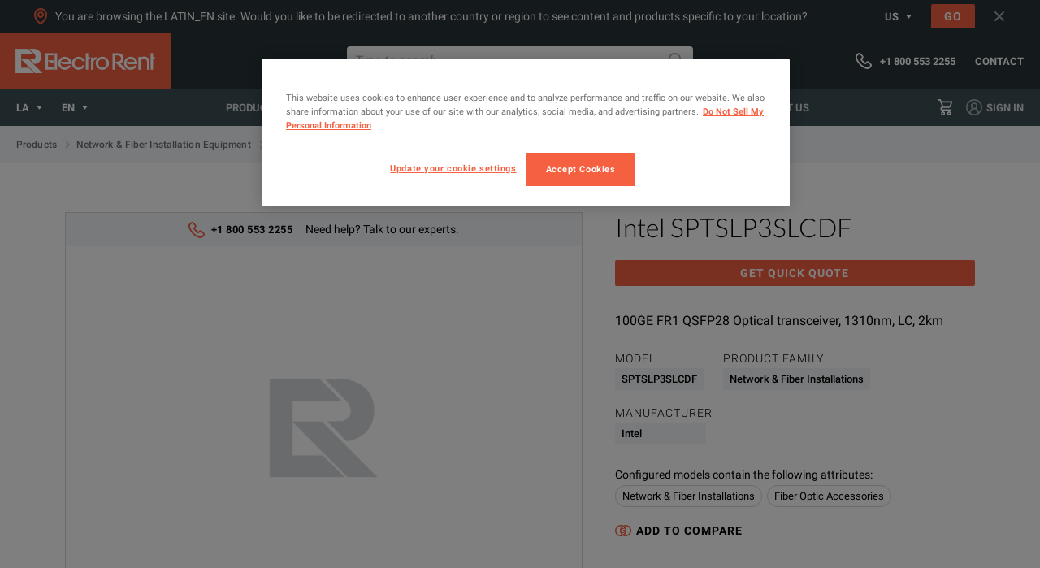

--- FILE ---
content_type: text/html; charset=utf-8
request_url: https://www.electrorent.com/latin_en/products/network-and-fiber-installations/fiber-optic-accessories/intel/sptslp3slcdf/01t5Y00000FOOSEQA5
body_size: 40068
content:
<!DOCTYPE html><html lang="en-US"><head><meta charSet="utf-8"/><meta name="viewport" content="width=device-width, initial-scale=1.0"/><meta http-equiv="content-language" content="en"/><link rel="alternate" hrefLang="en-GB" href="https://www.electrorent.com/uk/products/network-and-fiber-installations/fiber-optic-accessories/intel/sptslp3slcdf/01t5Y00000FOOSEQA5"/><link rel="alternate" hrefLang="es-ES" href="https://www.electrorent.com/es/products/network-and-fiber-installations/fiber-optic-accessories/intel/sptslp3slcdf/01t5Y00000FOOSEQA5"/><link rel="alternate" hrefLang="de-DE" href="https://www.electrorent.com/de/products/network-and-fiber-installations/fiber-optic-accessories/intel/sptslp3slcdf/01t5Y00000FOOSEQA5"/><link rel="alternate" hrefLang="fr-FR" href="https://www.electrorent.com/fr/products/network-and-fiber-installations/fiber-optic-accessories/intel/sptslp3slcdf/01t5Y00000FOOSEQA5"/><link rel="alternate" hrefLang="it-IT" href="https://www.electrorent.com/it/products/network-and-fiber-installations/fiber-optic-accessories/intel/sptslp3slcdf/01t5Y00000FOOSEQA5"/><link rel="alternate" hrefLang="en-US" href="https://www.electrorent.com/us/products/network-and-fiber-installations/fiber-optic-accessories/intel/sptslp3slcdf/01t5Y00000FOOSEQA5"/><link rel="alternate" hrefLang="es-LA" href="https://www.electrorent.com/latin_es/products/network-and-fiber-installations/fiber-optic-accessories/intel/sptslp3slcdf/01t5Y00000FOOSEQA5"/><link rel="alternate" hrefLang="en-BE" href="https://www.electrorent.com/be_en/products/network-and-fiber-installations/fiber-optic-accessories/intel/sptslp3slcdf/01t5Y00000FOOSEQA5"/><link rel="alternate" hrefLang="en-AP" href="https://www.electrorent.com/asia_en/products/network-and-fiber-installations/fiber-optic-accessories/intel/sptslp3slcdf/01t5Y00000FOOSEQA5"/><link rel="alternate" hrefLang="en-IN" href="https://www.electrorent.com/in/products/network-and-fiber-installations/fiber-optic-accessories/intel/sptslp3slcdf/01t5Y00000FOOSEQA5"/><link rel="alternate" hrefLang="en-MA" href="https://www.electrorent.com/mea/products/network-and-fiber-installations/fiber-optic-accessories/intel/sptslp3slcdf/01t5Y00000FOOSEQA5"/><link rel="alternate" hrefLang="fr-BE" href="https://www.electrorent.com/be_fr/products/network-and-fiber-installations/fiber-optic-accessories/intel/sptslp3slcdf/01t5Y00000FOOSEQA5"/><link rel="alternate" hrefLang="nl-BE" href="https://www.electrorent.com/be_nl/products/network-and-fiber-installations/fiber-optic-accessories/intel/sptslp3slcdf/01t5Y00000FOOSEQA5"/><link rel="alternate" hrefLang="nl-NL" href="https://www.electrorent.com/nl/products/network-and-fiber-installations/fiber-optic-accessories/intel/sptslp3slcdf/01t5Y00000FOOSEQA5"/><link rel="alternate" hrefLang="en-EU" href="https://www.electrorent.com/eu/products/network-and-fiber-installations/fiber-optic-accessories/intel/sptslp3slcdf/01t5Y00000FOOSEQA5"/><link rel="alternate" hrefLang="en-LA" href="https://www.electrorent.com/latin_en/products/network-and-fiber-installations/fiber-optic-accessories/intel/sptslp3slcdf/01t5Y00000FOOSEQA5"/><link rel="alternate" hrefLang="zh-CN" href="https://www.electrorent.com/cn/products/network-and-fiber-installations/fiber-optic-accessories/intel/sptslp3slcdf/01t5Y00000FOOSEQA5"/><link rel="alternate" hrefLang="zh-TW" href="https://www.electrorent.com/tw/products/network-and-fiber-installations/fiber-optic-accessories/intel/sptslp3slcdf/01t5Y00000FOOSEQA5"/><link rel="alternate" hrefLang="en-NO" href="https://www.electrorent.com/no/products/network-and-fiber-installations/fiber-optic-accessories/intel/sptslp3slcdf/01t5Y00000FOOSEQA5"/><title>Intel SPTSLP3SLCDF | 100GE FR1 QSFP28 Optical transceiver, 1310nm, LC, 2km | Electro Rent - Rental, New &amp; Used Test Equipment</title><meta name="description" content="Find new, used, and rental Intel SPTSLP3SLCDF 100GE FR1 QSFP28 Optical transceiver, 1310nm, LC, 2km at Electro Rent"/><meta name="keywords" content="Electro Rent - Rental, New &amp; Used Test Equipment,Intel, SPTSLP3SLCDF, Network &amp;amp; Fiber Installations, Fiber Optic Accessories, 100GE FR1 QSFP28 Optical transceiver, 1310nm, LC, 2km"/><meta name="referrer" content="origin"/><meta property="og:title" content="Intel SPTSLP3SLCDF | 100GE FR1 QSFP28 Optical transceiver, 1310nm, LC, 2km | Electro Rent - Rental, New &amp; Used Test Equipment"/><meta property="og:type" content="website"/><meta property="og:image" content="https://www.electrorent.com/social-banner.png"/><meta property="og:url" content="https://www.electrorent.com/latin_en/products/network-and-fiber-installations/fiber-optic-accessories/intel/sptslp3slcdf/01t5Y00000FOOSEQA5"/><meta property="og:description" content="Find new, used, and rental Intel SPTSLP3SLCDF 100GE FR1 QSFP28 Optical transceiver, 1310nm, LC, 2km at Electro Rent"/><meta property="og:site_name" content="Electro Rent"/><meta name="twitter:card" content="summary_large_image"/><meta name="twitter:title" content="Intel SPTSLP3SLCDF | 100GE FR1 QSFP28 Optical transceiver, 1310nm, LC, 2km | Electro Rent - Rental, New &amp; Used Test Equipment"/><meta name="twitter:description" content="Find new, used, and rental Intel SPTSLP3SLCDF 100GE FR1 QSFP28 Optical transceiver, 1310nm, LC, 2km at Electro Rent"/><meta name="twitter:image" content="https://www.electrorent.com/social-banner.png"/><link rel="preload" as="image" href="/images/electrorent-logo.png"/><link rel="preload" as="font" crossorigin="anonymous" href="/fonts/roboto/regular-latin.woff2"/><link rel="preload" as="font" crossorigin="anonymous" href="/fonts/roboto/regular-italic-latin.woff2"/><link rel="preload" as="font" crossorigin="anonymous" href="/fonts/roboto/bold-latin.woff2"/><link rel="preload" as="font" crossorigin="anonymous" href="/fonts/lato/light-latin.woff2"/><link rel="preload" as="font" crossorigin="anonymous" href="/fonts/roboto/light-latin.woff2"/><link rel="preload" as="font" crossorigin="anonymous" href="/fonts/roboto/medium-latin.woff2"/><link rel="canonical" href="https://www.electrorent.com/latin_en/products/network-and-fiber-installations/fiber-optic-accessories/intel/sptslp3slcdf/01t5Y00000FOOSEQA5"/><link rel="preload" href="/images/product-default.png" as="image" fetchpriority="high"/><meta name="next-head-count" content="45"/><link rel="mask-icon" href="/safari-pinned-tab.svg" color="#f46040"/><link rel="apple-touch-icon" sizes="180x180" href="/apple-touch-icon.png"/><link rel="icon" type="image/png" sizes="32x32" href="/favicon-32x32.png"/><link rel="icon" type="image/png" sizes="16x16" href="/favicon-16x16.png"/><link rel="preconnect" href="https://dev.visualwebsiteoptimizer.com"/><script id="onetrust-integration" data-nscript="beforeInteractive">function OptanonWrapper(){window.dispatchEvent(new Event('one-trust-integration:loaded'))}</script><script id="vwoCode" data-nscript="beforeInteractive">
          window._vwo_code || (function() {
          var account_id=957405,
          version=2.1,
          settings_tolerance=2000,
          hide_element='body',
          hide_element_style = 'opacity:0 !important;filter:alpha(opacity=0) !important;background:none !important;transition:none !important;',
          /* DO NOT EDIT BELOW THIS LINE */
          f=false,w=window,d=document,v=d.querySelector('#vwoCode'),cK='_vwo_'+account_id+'_settings',cc={};try{var c=JSON.parse(localStorage.getItem('_vwo_'+account_id+'_config'));cc=c&&typeof c==='object'?c:{}}catch(e){}var stT=cc.stT==='session'?w.sessionStorage:w.localStorage;code={nonce:v&&v.nonce,use_existing_jquery:function(){return typeof use_existing_jquery!=='undefined'?use_existing_jquery:undefined},library_tolerance:function(){return typeof library_tolerance!=='undefined'?library_tolerance:undefined},settings_tolerance:function(){return cc.sT||settings_tolerance},hide_element_style:function(){return'{'+(cc.hES||hide_element_style)+'}'},hide_element:function(){if(performance.getEntriesByName('first-contentful-paint')[0]){return''}return typeof cc.hE==='string'?cc.hE:hide_element},getVersion:function(){return version},finish:function(e){if(!f){f=true;var t=d.getElementById('_vis_opt_path_hides');if(t)t.parentNode.removeChild(t);if(e)(new Image).src='https://dev.visualwebsiteoptimizer.com/ee.gif?a='+account_id+e}},finished:function(){return f},addScript:function(e){var t=d.createElement('script');t.type='text/javascript';if(e.src){t.src=e.src}else{t.text=e.text}v&&t.setAttribute('nonce',v.nonce);d.getElementsByTagName('head')[0].appendChild(t)},load:function(e,t){var n=this.getSettings(),i=d.createElement('script'),r=this;t=t||{};if(n){i.textContent=n;d.getElementsByTagName('head')[0].appendChild(i);if(!w.VWO||VWO.caE){stT.removeItem(cK);r.load(e)}}else{var o=new XMLHttpRequest;o.open('GET',e,true);o.withCredentials=!t.dSC;o.responseType=t.responseType||'text';o.onload=function(){if(t.onloadCb){return t.onloadCb(o,e)}if(o.status===200||o.status===304){w._vwo_code.addScript({text:o.responseText})}else{w._vwo_code.finish('&e=loading_failure:'+e)}};o.onerror=function(){if(t.onerrorCb){return t.onerrorCb(e)}w._vwo_code.finish('&e=loading_failure:'+e)};o.send()}},getSettings:function(){try{var e=stT.getItem(cK);if(!e){return}e=JSON.parse(e);if(Date.now()>e.e){stT.removeItem(cK);return}return e.s}catch(e){return}},init:function(){if(d.URL.indexOf('__vwo_disable__')>-1)return;var e=this.settings_tolerance();w._vwo_settings_timer=setTimeout(function(){w._vwo_code.finish();stT.removeItem(cK)},e);var t;if(this.hide_element()!=='body'){t=d.createElement('style');var n=this.hide_element(),i=n?n+this.hide_element_style():'',r=d.getElementsByTagName('head')[0];t.setAttribute('id','_vis_opt_path_hides');v&&t.setAttribute('nonce',v.nonce);t.setAttribute('type','text/css');if(t.styleSheet)t.styleSheet.cssText=i;else t.appendChild(d.createTextNode(i));r.appendChild(t)}else{t=d.getElementsByTagName('head')[0];var i=d.createElement('div');i.style.cssText='z-index: 2147483647 !important;position: fixed !important;left: 0 !important;top: 0 !important;width: 100% !important;height: 100% !important;background: white !important;';i.setAttribute('id','_vis_opt_path_hides');i.classList.add('_vis_hide_layer');t.parentNode.insertBefore(i,t.nextSibling)}var o=window._vis_opt_url||d.URL,s='https://dev.visualwebsiteoptimizer.com/j.php?a='+account_id+'&u='+encodeURIComponent(o)+'&vn='+version;if(w.location.search.indexOf('_vwo_xhr')!==-1){this.addScript({src:s})}else{this.load(s+'&x=true')}}};w._vwo_code=code;code.init();})();(function(){var i=window;function t(){if(i._vwo_code){var e=t.hidingStyle=document.getElementById('_vis_opt_path_hides')||t.hidingStyle;if(!i._vwo_code.finished()&&!_vwo_code.libExecuted&&(!i.VWO||!VWO.dNR)){if(!document.getElementById('_vis_opt_path_hides')){document.getElementsByTagName('head')[0].appendChild(e)}requestAnimationFrame(t)}}}t()})();
        </script><link rel="preload" href="/_next/static/css/9665e2f5e32856b8.css" as="style"/><link rel="stylesheet" href="/_next/static/css/9665e2f5e32856b8.css" data-n-g=""/><link rel="preload" href="/_next/static/css/3fb6995610ce6a78.css" as="style"/><link rel="stylesheet" href="/_next/static/css/3fb6995610ce6a78.css" data-n-p=""/><noscript data-n-css=""></noscript><script defer="" nomodule="" src="/_next/static/chunks/polyfills-c67a75d1b6f99dc8.js"></script><script src="/er_env.js?v=1.31.0" defer="" data-nscript="beforeInteractive"></script><script data-document-language="true" src="https://cdn.cookielaw.org/scripttemplates/otSDKStub.js" data-domain-script="5c52d903-14f5-4b6a-8b0b-013503fe2aee" defer="" data-nscript="beforeInteractive"></script><script src="/_next/static/chunks/webpack-6553d21f086ede49.js" defer=""></script><script src="/_next/static/chunks/framework-47939417e45ea000.js" defer=""></script><script src="/_next/static/chunks/main-6b684dcbd3f0e1a0.js" defer=""></script><script src="/_next/static/chunks/pages/_app-4dad45eda52fe998.js" defer=""></script><script src="/_next/static/chunks/2628-5e2c2d155a638898.js" defer=""></script><script src="/_next/static/chunks/9245-fc38563b9c680501.js" defer=""></script><script src="/_next/static/chunks/7563-e557ad405c6703e6.js" defer=""></script><script src="/_next/static/chunks/2097-c9e743511ff3736c.js" defer=""></script><script src="/_next/static/chunks/8067-f1436326cc602a48.js" defer=""></script><script src="/_next/static/chunks/2441-eac2725e5ba18d45.js" defer=""></script><script src="/_next/static/chunks/pages/products/%5B...product%5D-46f6332a6f6193cc.js" defer=""></script><script src="/_next/static/TexzR3W5RZCMh_ExIFWPs/_buildManifest.js" defer=""></script><script src="/_next/static/TexzR3W5RZCMh_ExIFWPs/_ssgManifest.js" defer=""></script></head><body><svg version="1.1" xmlns="http://www.w3.org/2000/svg" width="0" height="0" class="hide"><defs><symbol id="icon-arrow" viewBox="0 0 32 32"><path d="M6.231 17.454h16.298l-3.151 3.298c-0.572 0.574-0.572 1.435-0.072 2.008s1.432 0.574 2.005 0.072l0.072-0.072 5.441-5.736c0.501-0.574 0.501-1.435 0-2.008l-5.441-5.737c-0.501-0.573-1.432-0.645-2.005-0.143s-0.644 1.434-0.143 2.007l0.072 0.072 3.222 3.371h-16.298c-0.787 0-1.431 0.645-1.431 1.434s0.644 1.434 1.431 1.434z"></path></symbol><symbol id="icon-close" viewBox="0 0 32 32"><path d="M16 13.82l-6.971-6.97c-0.599-0.6-1.581-0.6-2.18 0s-0.599 1.581 0 2.18l6.971 6.97-6.971 6.97c-0.599 0.599-0.599 1.581 0 2.18s1.581 0.6 2.18 0l6.971-6.97 6.97 6.97c0.6 0.6 1.581 0.6 2.18 0 0.6-0.599 0.6-1.581 0-2.18l-6.97-6.97 6.97-6.97c0.6-0.599 0.6-1.581 0-2.18-0.599-0.6-1.58-0.6-2.18 0l-6.97 6.97z"></path></symbol><symbol id="icon-search" viewBox="0 0 32 32"><path d="M22.995 17.089c2.801-6.058 0.133-13.18-5.87-15.976s-13.208-0.133-16.010 5.858c-2.801 5.991-0.133 13.181 5.87 15.976 3.202 1.464 6.871 1.464 10.073 0l7.872 7.855c1.601 1.597 4.269 1.597 5.869 0s1.601-4.26 0-5.858l-7.804-7.855zM2.782 12.096c0-5.126 4.203-9.319 9.339-9.319s9.338 4.193 9.338 9.319c0 5.126-4.202 9.319-9.338 9.319s-9.339-4.194-9.339-9.319v0zM27.998 29.404c-0.4 0-0.8-0.133-1.067-0.466l-7.471-7.389c0.8-0.599 1.535-1.331 2.134-2.13l7.405 7.455c0.6 0.599 0.6 1.531 0 2.13-0.267 0.266-0.6 0.399-1 0.399v0z"></path></symbol><symbol id="icon-phone" viewBox="0 0 32 32"><path d="M23.826 32c-0.157 0-0.307-0.006-0.463-0.015-2.514-0.162-4.704-1.068-6.336-1.838-4.16-2.009-7.788-4.84-10.792-8.421-0.002-0.002-0.002-0.003-0.003-0.003-2.478-2.967-4.154-5.759-5.274-8.789-0.764-2.051-1.059-3.782-0.927-5.446 0.128-1.513 0.738-2.82 1.813-3.892l2.26-2.251c1.905-1.812 4.556-1.768 6.348-0.018 0.399 0.368 0.836 0.809 1.253 1.237l2.402 2.406c0.94 0.927 1.438 2.040 1.438 3.212 0 1.164-0.497 2.276-1.438 3.212l-0.539 0.544c-0.281 0.287-0.567 0.575-0.859 0.861 0.305 0.525 0.693 1.077 1.193 1.709 1.601 1.954 3.275 3.476 5.103 4.634 0.063 0.039 0.129 0.078 0.199 0.115l1.401-1.395c1.837-1.83 4.601-1.814 6.378 0.024l3.613 3.602c1.861 1.854 1.874 4.485 0.034 6.397-0.292 0.304-0.597 0.602-0.898 0.888-0.426 0.412-0.759 0.728-1.049 1.079-0.037 0.048-0.078 0.094-0.116 0.131-1.22 1.324-2.83 2.017-4.74 2.017zM8.49 19.831c2.735 3.259 6.034 5.835 9.806 7.657 1.471 0.694 3.251 1.428 5.214 1.555l0.316 0.008c1.085 0 1.884-0.333 2.588-1.079 0.002 0 0.002-0.002 0.002-0.002 0.358-0.433 0.762-0.827 1.187-1.237 0.366-0.35 0.641-0.619 0.904-0.893 0.51-0.53 0.925-1.352 0.010-2.264l-3.632-3.621c-0.72-0.745-1.488-0.715-2.2-0.005l-2.163 2.156c-0.471 0.468-1.198 0.567-1.773 0.234-0.173-0.1-0.352-0.189-0.52-0.271-0.292-0.147-0.559-0.286-0.797-0.436-2.1-1.329-4.004-3.054-5.823-5.275-0.975-1.231-1.606-2.238-2.062-3.288-0.252-0.58-0.105-1.258 0.366-1.681 0.544-0.491 1.054-1.006 1.548-1.508l0.567-0.573c0.262-0.258 0.57-0.664 0.57-1.124 0-0.465-0.307-0.866-0.565-1.119l-2.421-2.427c-0.396-0.405-0.793-0.809-1.187-1.171-0.754-0.735-1.53-0.707-2.265-0.008l-2.236 2.229c-0.576 0.573-0.888 1.24-0.956 2.043-0.097 1.213 0.142 2.544 0.752 4.18 1.001 2.707 2.517 5.223 4.77 7.922z"></path></symbol><symbol id="icon-comment" viewBox="0 0 32 32"><path d="M3.938 2.852c-0.599 0-1.084 0.488-1.084 1.084v16.631c0 0.599 0.486 1.084 1.084 1.084h5.501v4.447l5.61-4.447h13.090c0.6 0 1.086-0.486 1.086-1.084v-16.631c0-0.597-0.486-1.084-1.086-1.084h-24.201zM6.585 32v-7.496h-2.647c-2.171 0-3.938-1.766-3.938-3.936v-16.631c0-2.171 1.767-3.936 3.938-3.936h24.201c2.172 0 3.938 1.766 3.938 3.936v16.631c0 2.171-1.766 3.936-3.938 3.936h-12.096l-9.457 7.496z"></path></symbol><symbol id="icon-cart" viewBox="0 0 32 32"><path d="M6 0c1.133 0 2.133 0.667 2.533 1.733l0.8 2.267h20.267c0.133 0 0.333 0 0.467 0.067 0.733 0.267 1.067 1.067 0.8 1.734l-3 7.933c-0.8 2.134-2.867 3.6-5.2 3.6h-11.733c-0.733 0-1.333 0.6-1.333 1.334s0.6 1.333 1.333 1.333h16c0.733 0 1.333 0.6 1.333 1.333s-0.6 1.334-1.333 1.334h-16c-1.933 0-3.533-1.4-3.867-3.334-0.333-2.2 1.134-4.266 3.334-4.6l-4.4-12.067h-3.067c-0.733 0-1.333-0.6-1.333-1.334s0.6-1.333 1.333-1.333h3.067zM27.667 6.667h-17.4l2.934 8h9.466c1.2 0 2.267-0.733 2.733-1.867l2.267-6.133zM8.266 28c0-2.2 1.8-4 4-4s4 1.8 4 4-1.8 4-4 4c-2.2 0-4-1.8-4-4zM13.599 28c0-0.733-0.6-1.333-1.333-1.333s-1.333 0.6-1.333 1.333c0 0.733 0.6 1.333 1.333 1.333s1.333-0.6 1.333-1.333zM24.266 24c2.2 0 4 1.8 4 4s-1.8 4-4 4-4-1.8-4-4c0-2.2 1.8-4 4-4zM24.266 29.333c0.733 0 1.333-0.6 1.333-1.333s-0.6-1.333-1.333-1.333c-0.733 0-1.333 0.6-1.333 1.333s0.6 1.333 1.333 1.333z"></path></symbol><symbol id="icon-profile" viewBox="0 0 32 32"><path d="M16 0c-8.837 0-16 7.164-16 16s7.163 16 16 16c8.836 0 16-7.164 16-16s-7.164-16-16-16zM9.333 27.526v-0.86c0-3.682 2.985-6.667 6.667-6.667s6.666 2.985 6.666 6.667v0.86c-4.118 2.408-9.215 2.408-13.333 0zM12 13.333c0-2.209 1.791-4 4-4s4 1.791 4 4-1.791 4-4 4c-2.209 0-4-1.791-4-4zM25.26 25.567c-0.366-3.068-2.225-5.756-4.967-7.18 1.499-1.251 2.367-3.101 2.373-5.053 0-3.682-2.984-6.666-6.666-6.666s-6.667 2.984-6.667 6.666c0.006 1.953 0.874 3.802 2.373 5.053-2.742 1.424-4.601 4.112-4.966 7.18-3.911-3.775-5.139-9.547-3.103-14.587s6.927-8.34 12.363-8.34c5.436 0 10.327 3.3 12.362 8.34s0.808 10.812-3.102 14.587z"></path></symbol><symbol id="icon-rent" viewBox="0 0 32 32"><path d="M8.963 14.502h-4.445c-0.754 0-1.363-0.61-1.363-1.363 0-0.752 0.61-1.362 1.363-1.362h4.445c0.752 0 1.363 0.61 1.363 1.362 0 0.754-0.611 1.363-1.363 1.363z"></path><path d="M5.808 19.495h-4.445c-0.754 0-1.363-0.61-1.363-1.363 0-0.752 0.61-1.362 1.363-1.362h4.445c0.752 0 1.363 0.61 1.363 1.362 0 0.754-0.611 1.363-1.363 1.363z"></path><path d="M20.876 25.873c-4.386 0-7.954-3.566-7.954-7.954 0-4.386 3.568-7.954 7.954-7.954 1.293 0 2.496 0.339 3.574 0.888l-3.622 5.536c-0.603 0.046-1.173 0.37-1.462 0.95-0.437 0.878-0.080 1.946 0.8 2.381 0.877 0.438 1.944 0.080 2.381-0.798 0.288-0.576 0.205-1.219-0.117-1.728l2.232-6.226c2.469 1.35 4.168 3.942 4.168 6.95 0 4.387-3.568 7.954-7.954 7.954zM22.397 7.126v-0.966h1.142c0.818 0 1.48-0.662 1.48-1.48s-0.662-1.48-1.48-1.48h-5.245c-0.818 0-1.48 0.662-1.48 1.48s0.662 1.48 1.48 1.48h1.144v0.954c-5.339 0.707-9.475 5.277-9.475 10.806 0 6.018 4.894 10.914 10.912 10.914s10.912-4.896 10.912-10.914c0-5.499-4.093-10.050-9.39-10.794z"></path><path d="M8.963 24.655h-4.445c-0.754 0-1.363-0.61-1.363-1.363 0-0.752 0.61-1.362 1.363-1.362h4.445c0.752 0 1.363 0.61 1.363 1.362 0 0.754-0.611 1.363-1.363 1.363z"></path></symbol><symbol id="icon-buy" viewBox="0 0 32 32"><path d="M28.591 4.753v8.688c0 1.666-0.326 2.946-0.894 3.509l-10.802 10.624c-0.594 0.59-1.558 0.59-2.152 0l-10.557-10.499c-0.288-0.286-0.445-0.664-0.445-1.067 0-0.402 0.157-0.781 0.442-1.062l10.618-10.446c0.909-0.902 1.798-1.254 3.173-1.254l9.2-0.013c0.808 0 1.418 0.654 1.418 1.522zM28.699-0l-10.894 0.016c-2.005 0-3.432 0.571-4.774 1.906l-12.077 11.922c-0.614 0.61-0.954 1.424-0.954 2.288 0 0.866 0.339 1.68 0.954 2.291l12.499 12.446c0.634 0.629 1.466 0.946 2.296 0.946s1.661-0.317 2.293-0.944l12.294-12.133c0.973-0.971 1.488-2.765 1.488-5.189v-10.296c0-1.824-1.373-3.253-3.125-3.253z"></path><path d="M22.102 11.232c-0.834 0-1.512-0.678-1.512-1.514 0-0.837 0.678-1.514 1.512-1.514 0.837 0 1.514 0.677 1.514 1.514 0 0.835-0.677 1.514-1.514 1.514zM22.102 5.72c-2.205 0-3.998 1.794-3.998 3.998s1.794 3.998 3.998 3.998c2.206 0 4-1.794 4-3.998s-1.794-3.998-4-3.998z"></path></symbol><symbol id="icon-optimisation" viewBox="0 0 32 32"><path d="M0 27.826c-0.003-1.105 0.436-2.166 1.219-2.945l17.831-17.824c0.52-0.516 1.359-0.516 1.878 0l3.998 3.998c0.517 0.52 0.517 1.359 0 1.879l-17.824 17.831c-1.188 1.192-2.979 1.551-4.534 0.907s-2.57-2.162-2.568-3.846zM19.989 9.881l-2.778 2.779 2.111 2.112 2.779-2.778-2.113-2.113zM3.106 26.766c-0.284 0.28-0.442 0.661-0.44 1.059 0.004 0.823 0.67 1.489 1.492 1.492 0.398 0.002 0.78-0.157 1.059-0.44l12.221-12.22-2.113-2.113-12.22 12.221zM30.651 9.328c0.736 0 1.332 0.597 1.332 1.333s-0.596 1.332-1.332 1.332h-2.665c-0.736 0-1.333-0.597-1.333-1.332s0.597-1.333 1.333-1.333h2.665zM22.655 3.998c0 0.736-0.597 1.333-1.333 1.333s-1.332-0.597-1.332-1.333v-2.666c0-0.735 0.597-1.332 1.332-1.332s1.333 0.597 1.333 1.332v2.666zM29.205 4.664l-1.885 1.885c-0.25 0.248-0.588 0.387-0.94 0.387-0.538 0.001-1.025-0.323-1.231-0.82s-0.094-1.069 0.285-1.452l1.887-1.886c0.52-0.52 1.365-0.52 1.885 0s0.52 1.365 0 1.886zM16.265 6.936c-0.352 0-0.69-0.138-0.94-0.387l-1.885-1.885c-0.521-0.521-0.521-1.365 0-1.886s1.365-0.52 1.885 0l1.887 1.886c0.379 0.382 0.492 0.955 0.285 1.452s-0.693 0.821-1.231 0.82zM29.205 16.658c0.25 0.25 0.39 0.589 0.39 0.943s-0.14 0.693-0.39 0.943c-0.25 0.25-0.589 0.391-0.943 0.391s-0.693-0.141-0.942-0.391l-1.887-1.885c-0.52-0.52-0.52-1.365 0-1.885 0.522-0.521 1.365-0.521 1.887 0l1.885 1.885z"></path></symbol><symbol id="icon-left" viewBox="0 0 32 32"><path d="M24 30.060c0-0.36-0.094-0.809-0.469-1.168l-11.167-12.937 11.167-13.027c0.657-0.808 0.564-1.887-0.281-2.515s-1.971-0.539-2.628 0.269l-12.199 14.195c-0.564 0.629-0.564 1.617 0 2.246l12.199 14.195c0.657 0.809 1.877 0.899 2.628 0.269 0.563-0.539 0.751-0.988 0.751-1.527z"></path></symbol><symbol id="icon-right" viewBox="0 0 32 32"><path d="M8 1.94c0 0.36 0.094 0.809 0.469 1.168l11.167 12.937-11.167 13.027c-0.657 0.808-0.564 1.887 0.281 2.515s1.971 0.539 2.628-0.269l12.199-14.194c0.564-0.629 0.564-1.617 0-2.246l-12.199-14.194c-0.657-0.809-1.877-0.899-2.628-0.269-0.563 0.539-0.751 0.988-0.751 1.527z"></path></symbol><symbol id="icon-download" viewBox="0 0 32 32"><path d="M1.454 20.364c0.8 0 1.454 0.654 1.454 1.454v4.364c0 1.6 1.309 2.909 2.909 2.909h20.364c1.6 0 2.909-1.309 2.909-2.909v-4.364c0-0.8 0.654-1.454 1.454-1.454s1.455 0.654 1.455 1.454v4.364c0 3.2-2.618 5.818-5.818 5.818h-20.364c-3.2 0-5.818-2.618-5.818-5.818v-4.364c0-0.8 0.654-1.454 1.454-1.454zM16 0c0.8 0 1.454 0.654 1.454 1.454v18.182l3.492-3.2c0.072-0.073 0.072-0.073 0.145-0.145 0.582-0.509 1.528-0.437 2.036 0.218 0.509 0.582 0.436 1.528-0.218 2.036l-5.818 5.6c-0.582 0.509-1.454 0.509-2.036 0l-5.818-5.6c-0.073-0.073-0.073-0.073-0.146-0.145-0.582-0.582-0.509-1.528 0.073-2.036 0.582-0.582 1.527-0.509 2.036 0.073l3.346 3.2v-18.182c0-0.8 0.654-1.454 1.454-1.454z"></path></symbol><symbol id="icon-calendar" viewBox="0 0 32 32"><path d="M6.4 32c-2.64 0-4.8-2.215-4.8-4.923v-19.692c0-2.708 2.16-4.924 4.8-4.924h1.2v-1.231c0-0.68 0.537-1.231 1.2-1.231 0.662 0 1.2 0.551 1.2 1.231v1.231h4.8v-1.231c0-0.68 0.537-1.231 1.2-1.231s1.201 0.551 1.201 1.231v1.231h4.8v-1.231c0-0.68 0.537-1.231 1.2-1.231s1.2 0.551 1.2 1.231v1.231h1.2c2.64 0 4.8 2.216 4.8 4.924v19.692c0 2.708-2.16 4.923-4.8 4.923h-19.2zM4 27.077c0 1.354 1.080 2.461 2.4 2.461h19.2c1.32 0 2.4-1.108 2.4-2.461v-14.769h-24v14.769zM4 7.385v2.461h24v-2.461c0-1.354-1.080-2.461-2.4-2.461h-1.2v1.23c0 0.68-0.537 1.231-1.2 1.231s-1.2-0.552-1.2-1.231v-1.23h-4.8v1.23c0 0.68-0.538 1.231-1.201 1.231s-1.2-0.552-1.2-1.231v-1.23h-4.8v1.23c0 0.68-0.538 1.231-1.2 1.231-0.663 0-1.2-0.552-1.2-1.231v-1.23h-1.2c-1.32 0-2.4 1.107-2.4 2.461zM17.2 25.846c0-0.68 0.537-1.231 1.199-1.231 0.663 0 1.201 0.55 1.201 1.231s-0.537 1.231-1.201 1.231c-0.662 0-1.199-0.551-1.199-1.231zM12.4 25.846c0-0.68 0.538-1.231 1.2-1.231 0.663 0 1.2 0.55 1.2 1.231s-0.537 1.231-1.2 1.231c-0.662 0-1.2-0.551-1.2-1.231zM7.6 25.846c0-0.68 0.537-1.231 1.2-1.231s1.2 0.55 1.2 1.231c0 0.68-0.537 1.231-1.2 1.231s-1.2-0.551-1.2-1.231zM22 20.924c0-0.68 0.537-1.231 1.2-1.231s1.201 0.55 1.201 1.231c0 0.68-0.538 1.23-1.201 1.23s-1.2-0.55-1.2-1.23zM17.2 20.924c0-0.68 0.537-1.231 1.199-1.231 0.663 0 1.201 0.55 1.201 1.231s-0.537 1.23-1.201 1.23c-0.662 0-1.199-0.55-1.199-1.23zM12.4 20.924c0-0.68 0.538-1.231 1.2-1.231 0.663 0 1.2 0.55 1.2 1.231s-0.537 1.23-1.2 1.23c-0.662 0-1.2-0.55-1.2-1.23zM7.6 20.924c0-0.68 0.537-1.231 1.2-1.231s1.2 0.55 1.2 1.231c0 0.68-0.537 1.23-1.2 1.23s-1.2-0.55-1.2-1.23zM22 16c0-0.68 0.537-1.231 1.2-1.231s1.201 0.551 1.201 1.231c0 0.68-0.538 1.231-1.201 1.231s-1.2-0.55-1.2-1.231zM17.2 16c0-0.68 0.537-1.231 1.199-1.231 0.663 0 1.201 0.551 1.201 1.231s-0.537 1.231-1.201 1.231c-0.662 0-1.199-0.55-1.199-1.231zM12.4 16c0-0.68 0.538-1.231 1.2-1.231 0.663 0 1.2 0.551 1.2 1.231s-0.537 1.231-1.2 1.231c-0.662 0-1.2-0.55-1.2-1.231z"></path></symbol><symbol id="icon-facebook" viewBox="0 0 32 32"><path d="M19.127 3.2c-4.795 0-6.377 2.2-6.377 5.973v2.986h-3.15v4.483h3.15v13.438h5.809v-13.438h3.948l0.531-4.483h-4.479v-2.664c0-1.204 0.264-1.815 2.133-1.815h2.345v-4.481h-3.91z"></path></symbol><symbol id="icon-linkedin" viewBox="0 0 32 32"><path d="M30.080 18.774v9.832h-5.762v-9.171c0-2.304-0.831-3.877-2.919-3.877-1.591 0-2.537 1.060-2.955 2.086-0.153 0.365-0.191 0.873-0.191 1.388v9.574h-5.765c0 0 0.078-15.535 0-17.143h5.765v2.43c-0.011 0.019-0.027 0.037-0.038 0.056h0.038v-0.056c0.766-1.166 2.132-2.833 5.194-2.833 3.792 0 6.633 2.451 6.633 7.714zM6.462 3.2c-1.973 0-3.261 1.28-3.261 2.962 0 1.646 1.251 2.962 3.186 2.962h0.035c2.011 0 3.261-1.316 3.261-2.962-0.038-1.681-1.251-2.962-3.221-2.962zM3.542 28.606h5.761v-17.143h-5.761v17.143z"></path></symbol><symbol id="icon-youtube" viewBox="0 0 32 32"><path d="M31.681 9.6c0 0-0.313-2.206-1.275-3.175-1.219-1.275-2.581-1.281-3.206-1.356-4.475-0.325-11.194-0.325-11.194-0.325h-0.012c0 0-6.719 0-11.194 0.325-0.625 0.075-1.987 0.081-3.206 1.356-0.963 0.969-1.269 3.175-1.269 3.175s-0.319 2.588-0.319 5.181v2.425c0 2.587 0.319 5.181 0.319 5.181s0.313 2.206 1.269 3.175c1.219 1.275 2.819 1.231 3.531 1.369 2.563 0.244 10.881 0.319 10.881 0.319s6.725-0.012 11.2-0.331c0.625-0.075 1.988-0.081 3.206-1.356 0.962-0.969 1.275-3.175 1.275-3.175s0.319-2.587 0.319-5.181v-2.425c-0.006-2.588-0.325-5.181-0.325-5.181zM12.694 20.15v-8.994l8.644 4.513-8.644 4.481z"></path></symbol><symbol id="icon-instagram" viewBox="0 0 32 32"><path d="M16 1.6c3.911 0 4.401 0.017 5.937 0.087 1.533 0.070 2.579 0.313 3.495 0.669 0.947 0.368 1.75 0.86 2.551 1.661s1.293 1.604 1.661 2.551c0.356 0.916 0.599 1.963 0.669 3.495 0.070 1.536 0.087 2.026 0.087 5.937s-0.017 4.401-0.087 5.937c-0.070 1.533-0.313 2.579-0.669 3.495-0.368 0.947-0.86 1.75-1.661 2.551s-1.604 1.293-2.551 1.661c-0.916 0.356-1.963 0.599-3.495 0.669-1.536 0.070-2.026 0.087-5.937 0.087s-4.401-0.017-5.937-0.087c-1.533-0.070-2.579-0.313-3.495-0.669-0.947-0.368-1.75-0.86-2.551-1.661s-1.293-1.604-1.661-2.551c-0.356-0.916-0.599-1.963-0.669-3.495-0.070-1.536-0.087-2.026-0.087-5.937s0.017-4.401 0.087-5.937c0.070-1.533 0.313-2.579 0.669-3.495 0.368-0.947 0.86-1.75 1.661-2.551s1.604-1.293 2.551-1.661c0.916-0.356 1.963-0.599 3.495-0.669 1.536-0.070 2.026-0.087 5.937-0.087zM16 4.195c-3.845 0-4.3 0.015-5.819 0.084-1.404 0.064-2.166 0.299-2.674 0.496-0.672 0.261-1.152 0.573-1.656 1.077s-0.816 0.984-1.077 1.656c-0.197 0.507-0.432 1.27-0.496 2.674-0.069 1.518-0.084 1.974-0.084 5.819s0.015 4.3 0.084 5.819c0.064 1.404 0.299 2.166 0.496 2.674 0.261 0.672 0.573 1.152 1.077 1.656s0.984 0.816 1.656 1.077c0.507 0.197 1.27 0.432 2.674 0.496 1.518 0.069 1.974 0.084 5.819 0.084s4.301-0.015 5.819-0.084c1.404-0.064 2.166-0.299 2.674-0.496 0.672-0.261 1.152-0.573 1.656-1.077s0.816-0.984 1.077-1.656c0.197-0.507 0.432-1.27 0.496-2.674 0.069-1.518 0.084-1.974 0.084-5.819s-0.015-4.3-0.084-5.819c-0.064-1.404-0.299-2.166-0.496-2.674-0.261-0.672-0.573-1.152-1.077-1.656s-0.984-0.816-1.656-1.077c-0.507-0.197-1.27-0.432-2.674-0.496-1.518-0.069-1.974-0.084-5.819-0.084zM16 20.8c2.651 0 4.8-2.149 4.8-4.8s-2.149-4.8-4.8-4.8c-2.651 0-4.8 2.149-4.8 4.8s2.149 4.8 4.8 4.8zM16 8.605c4.084 0 7.395 3.311 7.395 7.395s-3.311 7.395-7.395 7.395c-4.084 0-7.395-3.311-7.395-7.395s3.311-7.395 7.395-7.395zM25.415 8.313c0 0.954-0.774 1.728-1.728 1.728s-1.728-0.774-1.728-1.728 0.774-1.728 1.728-1.728c0.954 0 1.728 0.774 1.728 1.728z"></path></symbol><symbol id="icon-list" viewBox="0 0 32 32"><path d="M30.666 22.261c0.736 0 1.334 0.623 1.334 1.391v1.392c0 3.842-2.985 6.956-6.667 6.956h-18.667c-3.682 0-6.666-3.114-6.666-6.956v-20.87c0-2.305 1.791-4.174 4-4.174h17.333c2.209 0 4 1.869 4 4.174v18.087h5.333zM2.666 25.044c0 2.305 1.791 4.174 4 4.174s4-1.869 4-4.174v-1.392c0-0.768 0.597-1.391 1.334-1.391h10.666v-18.087c0-0.768-0.597-1.392-1.333-1.392h-17.333c-0.737 0-1.334 0.624-1.334 1.392v20.87zM25.333 29.218c2.209 0 4-1.869 4-4.174h-16c-0.004 1.51-0.485 2.977-1.367 4.174h13.367zM6.666 8.348c-0.736 0-1.333-0.623-1.333-1.391s0.597-1.392 1.333-1.392h12c0.737 0 1.334 0.623 1.334 1.392s-0.597 1.391-1.334 1.391h-12zM6.666 13.913c-0.736 0-1.333-0.623-1.333-1.391s0.597-1.391 1.333-1.391h12c0.737 0 1.334 0.623 1.334 1.391s-0.597 1.391-1.334 1.391h-12zM18.666 19.478h-12c-0.736 0-1.333-0.623-1.333-1.391s0.597-1.392 1.333-1.392h12c0.737 0 1.334 0.623 1.334 1.392s-0.597 1.391-1.334 1.391z"></path></symbol><symbol id="icon-quotes" viewBox="0 0 32 32"><path d="M23.936 24.093c0-0.341 0.121-0.633 0.363-0.874s0.535-0.362 0.877-0.362c0.343 0 0.636 0.12 0.877 0.362s0.364 0.532 0.364 0.874l0 2.597c0 2.040-1.676 3.709-3.723 3.709h-17.373c-2.047 0-3.722-1.669-3.722-3.709v-21.382c0-2.040 1.675-3.709 3.722-3.709h17.373c2.047 0 3.723 1.669 3.723 3.709 0 0.509 0 0.812 0 0.91 0 0.225 0 0.451 0 0.676 0 0.685-0.556 1.241-1.241 1.241s-1.241-0.556-1.241-1.241c0-0.225 0-0.451 0-0.676 0-0.101 0-0.404 0-0.91 0-0.68-0.559-1.236-1.241-1.236h-17.373c-0.682 0-1.24 0.556-1.24 1.236v21.382c0 0.68 0.558 1.236 1.24 1.236h17.373c0.682 0 1.241-0.557 1.241-1.236v-2.596zM31.022 9.197c1.303 1.236 1.303 3.338 0 4.574l-10.733 10.571c-0.062 0.062-0.248 0.186-0.373 0.186l-4.281 0.742h-0.124c-0.186 0-0.372-0.062-0.497-0.186-0.124-0.186-0.248-0.371-0.186-0.618l0.744-4.266c0-0.124 0.062-0.247 0.186-0.37l10.672-10.633c1.303-1.236 3.351-1.236 4.591 0zM19.171 22.673l4.53-4.451-1.676-1.669-4.467 4.451-0.372 1.978 1.985-0.309zM29.596 12.349c0.434-0.494 0.434-1.236 0.061-1.669-0.248-0.247-0.558-0.371-0.868-0.371-0.372 0-0.621 0.124-0.869 0.309l-4.032 4.080 1.675 1.669 4.033-4.018zM13.85 15.563c0.572 0 1.040 0.556 1.040 1.236s-0.468 1.237-1.040 1.237h-6.246c-0.572 0-1.041-0.557-1.041-1.237s0.469-1.236 1.041-1.236h6.246zM10.838 20.509c0.522 0 0.95 0.556 0.95 1.236s-0.427 1.237-0.95 1.237h-3.325c-0.523 0-0.951-0.557-0.951-1.237s0.428-1.236 0.951-1.236h3.325zM7.671 13.091c-0.609 0-1.108-0.557-1.108-1.236s0.499-1.236 1.108-1.236h11.076c0.609 0 1.108 0.556 1.108 1.236s-0.499 1.236-1.108 1.236h-11.076z"></path></symbol><symbol id="icon-lease" viewBox="0 0 32 32"><path d="M22.336 7.78v-1.924c0-0.683-0.559-1.241-1.241-1.241h-17.373c-0.682 0-1.24 0.558-1.24 1.241v19.855c0 0.682 0.558 1.241 1.24 1.241h17.373c0.682 0 1.241-0.559 1.241-1.241v-2.606c0-0.343 0.121-0.636 0.363-0.878s0.535-0.364 0.877-0.364c0.343 0 0.636 0.121 0.877 0.364s0.364 0.534 0.364 0.877l0 2.607c0 2.047-1.676 3.723-3.723 3.723h-17.373c-2.047 0-3.722-1.676-3.722-3.723v-19.855c0-2.047 1.675-3.723 3.722-3.723h17.373c2.047 0 3.723 1.676 3.723 3.723v1.924c-0.001 0.343-0.122 0.635-0.364 0.877s-0.534 0.364-0.877 0.364c-0.342 0-0.635-0.122-0.877-0.364s-0.363-0.534-0.363-0.877zM31.022 8.152c1.303 1.241 1.303 3.35 0 4.591l-10.733 10.61c-0.062 0.062-0.248 0.186-0.373 0.186l-4.281 0.744h-0.124c-0.186 0-0.372-0.062-0.497-0.186-0.124-0.186-0.248-0.372-0.186-0.62l0.744-4.282c0-0.124 0.062-0.248 0.186-0.372l10.672-10.672c1.303-1.241 3.351-1.241 4.591 0zM19.171 21.678l4.53-4.467-1.676-1.675-4.467 4.467-0.372 1.985 1.985-0.31zM29.596 11.316c0.434-0.496 0.434-1.241 0.061-1.675-0.248-0.248-0.558-0.372-0.868-0.372-0.372 0-0.621 0.124-0.869 0.31l-4.032 4.095 1.675 1.676 4.033-4.033zM13.65 14.542c0.682 0 1.24 0.558 1.24 1.24s-0.558 1.242-1.24 1.242h-7.446c-0.682 0-1.241-0.559-1.241-1.242s0.559-1.24 1.241-1.24h7.446zM10.547 19.507c0.682 0 1.24 0.558 1.24 1.24s-0.558 1.242-1.24 1.242h-4.343c-0.683 0-1.242-0.559-1.242-1.242s0.559-1.24 1.242-1.24h4.343zM6.204 12.061c-0.682 0-1.241-0.559-1.241-1.241s0.559-1.241 1.241-1.241h12.409c0.682 0 1.241 0.558 1.241 1.241s-0.559 1.241-1.241 1.241h-12.409z"></path></symbol><symbol id="icon-equipment" viewBox="0 0 32 32"><path d="M27.453 0c0.741 0 1.347 0.606 1.347 1.347v6.737c0 0.742-0.606 1.348-1.347 1.348h-22.906c-0.74 0-1.347-0.606-1.347-1.348v-6.737c0-0.741 0.607-1.347 1.347-1.347h22.906zM5.895 6.737h20.211v-4.042h-20.211v4.042zM27.453 11.318c0.741 0 1.347 0.606 1.347 1.347v6.737c0 0.741-0.606 1.347-1.347 1.347h-22.906c-0.74 0-1.347-0.606-1.347-1.347v-6.737c0-0.741 0.607-1.347 1.347-1.347h22.906zM5.895 18.054h20.211v-4.042h-20.211v4.042zM27.453 22.568c0.741 0 1.347 0.606 1.347 1.347v6.737c0 0.742-0.606 1.348-1.347 1.348h-22.906c-0.74 0-1.347-0.606-1.347-1.348v-6.737c0-0.741 0.607-1.347 1.347-1.347h22.906zM5.895 29.305h20.211v-4.042h-20.211v4.042zM7.983 5.794c-0.606 0-1.078-0.472-1.078-1.078s0.472-1.078 1.078-1.078 1.078 0.472 1.078 1.078c0 0.607-0.472 1.078-1.078 1.078zM7.983 17.112c-0.606 0-1.078-0.472-1.078-1.078s0.472-1.078 1.078-1.078c0.606 0 1.078 0.472 1.078 1.078s-0.472 1.078-1.078 1.078zM11.352 17.112c-0.606 0-1.078-0.472-1.078-1.078s0.472-1.078 1.078-1.078c0.606 0 1.078 0.472 1.078 1.078s-0.472 1.078-1.078 1.078zM7.983 28.362c-0.606 0-1.078-0.472-1.078-1.078s0.472-1.078 1.078-1.078 1.078 0.472 1.078 1.078c0 0.607-0.472 1.078-1.078 1.078zM11.352 28.362c-0.606 0-1.078-0.472-1.078-1.078s0.472-1.078 1.078-1.078 1.078 0.472 1.078 1.078c0 0.607-0.472 1.078-1.078 1.078zM14.72 28.362c-0.606 0-1.078-0.472-1.078-1.078s0.472-1.078 1.078-1.078 1.078 0.472 1.078 1.078c0 0.607-0.472 1.078-1.078 1.078z"></path></symbol><symbol id="icon-location" viewBox="0 0 32 32"><path d="M22.4 12.8c0 3.52-2.88 6.4-6.4 6.4s-6.4-2.88-6.4-6.4c0-3.518 2.88-6.4 6.4-6.4s6.4 2.882 6.4 6.4zM12.8 12.8c0 1.762 1.44 3.2 3.2 3.2s3.2-1.438 3.2-3.2c0-1.76-1.44-3.2-3.2-3.2s-3.2 1.44-3.2 3.2zM16 3.2c-5.28 0-9.6 4.32-9.6 9.6 0.4 6.482 4 12.4 9.6 15.76 2.4-1.68 9.6-7.278 9.6-15.76 0-5.28-4.32-9.6-9.6-9.6zM8 25.6c-0.56-0.8-1.6-2.4-2.080-3.2-1.758-2.88-2.558-6.238-2.72-9.6 0-7.038 5.76-12.8 12.8-12.8s12.8 5.762 12.8 12.8c0 3.362-0.8 6.72-2.64 9.6-0.56 0.8-1.68 2.4-2.24 3.2-1.92 2.48-4.4 4.48-7.12 6.16-0.48 0.32-1.12 0.32-1.6 0-2.8-1.52-5.2-3.68-7.2-6.16z"></path></symbol><symbol id="icon-dropdown-down" viewBox="0 0 32 32"><path d="M16 19.2l-4.8-6.4h9.6l-4.8 6.4z"></path></symbol><symbol id="icon-home" viewBox="0 0 32 32"><path d="M31.442 12.845c0.638 0.528 0.727 1.474 0.198 2.112s-1.474 0.727-2.112 0.198l-0.529-0.438v13.283c0 2.5-1.5 4-4 4h-18c-2.5 0-4-1.5-4-4v-13.294l-0.544 0.45c-0.638 0.528-1.584 0.439-2.112-0.199s-0.439-1.584 0.199-2.112l14.469-11.974c0.544-0.477 1.369-0.502 1.944-0.025l14.485 12zM26 12.232l-10-8.285-10 8.276v15.777c0 0.5 0.5 1 1 1h18c0.5 0 1-0.5 1-1v-15.768zM14 19v10h-3v-11c0-1.105 0.895-2 2-2h6c1.105 0 2 0.895 2 2v11h-3v-10h-4z"></path></symbol><symbol id="icon-person" viewBox="0 0 32 32"><path d="M21.686 15.070c4.689 1.958 7.981 6.557 8.18 11.939v3.229c0 0.979-0.798 1.762-1.796 1.762s-1.796-0.783-1.796-1.762v-3.229c0-5.284-4.39-9.59-9.777-9.59h-0.997c-5.387 0-9.777 4.305-9.777 9.59v3.229c0 0.979-0.797 1.762-1.796 1.762s-1.796-0.783-1.796-1.762v-3.229c0-5.284 3.292-9.884 7.981-11.939-1.796-1.565-2.993-3.914-2.993-6.459 0-4.697 3.891-8.611 8.779-8.611 4.789 0 8.779 3.816 8.779 8.611 0 2.545-1.197 4.893-2.993 6.459zM15.801 3.425c-2.893 0-5.287 2.348-5.287 5.186s2.394 5.187 5.287 5.187 5.287-2.349 5.287-5.187c0-2.838-2.394-5.186-5.287-5.186z"></path></symbol><symbol id="icon-exit" viewBox="0 0 32 32"><path d="M7.473 16c0 0.8 0.654 1.454 1.454 1.454h18.182l-3.2 3.492c-0.073 0.072-0.073 0.072-0.145 0.145-0.509 0.582-0.437 1.528 0.218 2.036 0.582 0.509 1.528 0.436 2.036-0.218l5.6-5.818c0.509-0.582 0.509-1.454 0-2.036l-5.6-5.818c-0.073-0.073-0.073-0.073-0.145-0.146-0.582-0.582-1.528-0.509-2.036 0.073-0.582 0.582-0.509 1.527 0.073 2.036l3.2 3.346h-18.182c-0.8 0-1.454 0.654-1.454 1.454h-0.001z"></path><path d="M20.8 24c0 3.535-2.865 6.4-6.4 6.4h-8c-3.535 0-6.4-2.865-6.4-6.4v-16c0-3.535 2.865-6.4 6.4-6.4h8c3.535 0 6.4 2.865 6.4 6.4v16zM17.92 24v-3.186h2.884v-9.606h-2.884v-3.208c0-1.86-1.442-3.382-3.269-3.511l-0.251-0.009h-8c-1.86 0-3.382 1.442-3.511 3.269l-0.009 0.251v16c0 1.86 1.442 3.382 3.269 3.511l0.251 0.009h8c1.86 0 3.382-1.442 3.511-3.269l0.009-0.251z"></path></symbol><symbol id="icon-mobmenu-close" viewBox="0 0 41 32"><path d="M7.689 1.64l26.979 26.979c0.481 0.481 0.481 1.26 0 1.741s-1.26 0.481-1.741 0l-26.979-26.979c-0.481-0.481-0.481-1.26 0-1.741s1.26-0.481 1.741 0z"></path><path d="M32.927 1.64l-26.979 26.979c-0.481 0.481-0.481 1.26 0 1.741s1.26 0.481 1.741 0l26.979-26.979c0.481-0.481 0.481-1.26 0-1.741s-1.26-0.481-1.741 0z"></path></symbol><symbol id="icon-mobmenu" viewBox="0 0 41 32"><path d="M0 3.692h40.615v2.462h-40.615v-2.462z"></path><path d="M0 14.769h40.615v2.462h-40.615v-2.462z"></path><path d="M0 25.846h40.615v2.462h-40.615v-2.462z"></path></symbol><symbol id="icon-right-small" viewBox="0 0 32 32"><path d="M11.678 22.492l6.273-6.537-6.273-6.627c-0.67-0.808-0.575-1.887 0.287-2.515s2.009-0.539 2.679 0.269l7.325 7.795c0.575 0.629 0.575 1.617 0 2.246l-7.325 7.794c-0.67 0.809-1.914 0.899-2.679 0.269-0.574-0.539-0.765-0.988-0.765-1.527 0-0.36 0.096-0.809 0.478-1.168z"></path></symbol><symbol id="icon-up-small" viewBox="0 0 32 32"><path d="M22.492 21.922l-6.537-6.273-6.627 6.273c-0.808 0.67-1.887 0.575-2.515-0.287s-0.539-2.009 0.269-2.679l7.795-7.325c0.629-0.575 1.617-0.575 2.246 0l7.794 7.325c0.809 0.67 0.899 1.914 0.269 2.679-0.539 0.574-0.988 0.765-1.527 0.765-0.36 0-0.809-0.096-1.168-0.478z"></path></symbol><symbol id="icon-billing" viewBox="0 0 32 32"><path d="M5.965 0h20.068c2.401 0 4.367 1.964 4.367 4.364 0 0.414 0 0.725 0 0.933 0 4.965 0 12.411 0 22.34 0 2.4-1.965 4.364-4.367 4.364h-20.068c-2.401 0-4.365-1.964-4.365-4.364v-23.273c0-2.4 1.964-4.364 4.365-4.364zM26.183 2.909h-20.218c-0.8 0-1.455 0.655-1.455 1.455v23.273c0 0.8 0.654 1.454 1.455 1.454h20.218c0.8 0 1.456-0.654 1.456-1.454v-23.273c0-0.8-0.656-1.455-1.456-1.455zM11.462 19.636l0.582-0.8c0.364-0.582 0.873-0.582 1.383-0.218 0.583 0.364 1.456 0.727 2.329 0.727 0.655 0 1.383-0.291 1.383-1.018 0-1.455-5.895-1.6-5.895-5.528 0-2.036 1.456-3.491 3.493-3.855v-0.727c0-0.654 0.291-1.018 0.946-1.018s0.946 0.291 0.946 0.8v0.873c1.165 0.145 2.038 0.509 2.62 0.872 0.51 0.291 0.582 0.8 0.291 1.382l-0.436 0.872c-0.291 0.582-0.8 0.655-1.383 0.364-0.509-0.291-1.237-0.582-2.038-0.582-0.655 0-1.382 0.291-1.382 1.018 0 1.528 5.894 1.455 5.894 5.455 0 1.964-1.31 3.636-3.639 4v0.655c0 0.655-0.291 1.018-0.946 1.018h-0.073c-0.655 0-0.946-0.291-0.946-0.8v-0.873c-1.383-0.218-2.401-0.727-2.983-1.164-0.509-0.363-0.509-0.945-0.146-1.454z"></path></symbol><symbol id="icon-wishlist" viewBox="0 0 32 32"><path d="M19.2 9.309h-6.4v2.446h-3.2v-2.446h-3.635c-0.8 0-1.455 0.655-1.455 1.455v16.873c0 0.8 0.654 1.454 1.455 1.454h20.218c0.8 0 1.456-0.654 1.456-1.454v-16.873c0-0.8-0.656-1.455-1.456-1.455h-3.783v2.446h-3.2v-2.446zM19.2 6.4c0-1.767-1.433-3.2-3.2-3.2s-3.2 1.433-3.2 3.2h6.4zM9.6 6.4c0-3.535 2.865-6.4 6.4-6.4s6.4 2.865 6.4 6.4h3.633c2.401 0 4.367 1.964 4.367 4.364 0 0.414 0 0.725 0 0.933 0 4.965 0 10.278 0 15.94 0 2.4-1.965 4.364-4.367 4.364h-20.068c-2.401 0-4.365-1.964-4.365-4.364v-16.873c0-2.4 1.964-4.364 4.365-4.364h3.635zM18.88 14.4c1.985 0 3.52 1.461 3.52 3.348 0 2.313-2.175 4.2-5.504 7l-0.896 0.852-0.895-0.852c-3.329-2.8-5.505-4.687-5.505-7 0-1.887 1.536-3.348 3.52-3.348 1.089 0 2.176 0.487 2.88 1.278 0.705-0.791 1.793-1.278 2.88-1.278z"></path></symbol><symbol id="icon-time" viewBox="0 0 32 32"><path d="M16 0c8.837 0 16 7.165 16 16 0 8.837-7.163 16-16 16s-16-7.163-16-16c0-8.835 7.163-16 16-16zM16 28.8c7.069 0 12.8-5.731 12.8-12.8s-5.731-12.8-12.8-12.8c-7.069 0-12.8 5.731-12.8 12.8s5.731 12.8 12.8 12.8zM17.6 15.069l3.296 3.296c0.621 0.619 0.621 1.624 0 2.245l-0.018 0.018c-0.619 0.619-1.626 0.619-2.245 0l-4.234-4.234v-8.406c0-0.875 0.71-1.587 1.587-1.587h0.026c0.877 0 1.587 0.712 1.587 1.587v7.082z"></path></symbol><symbol id="icon-cost_centers" viewBox="0 0 32 32"><path d="M32.192 14.528c0-1.472-1.216-2.688-2.688-2.688h-1.024c-0.448-0.96-1.024-1.856-1.664-2.624v-5.376c0-0.768-0.576-1.344-1.344-1.344-2.304-0.064-4.48 0.96-5.888 2.688h-2.24c-0.512-3.328-3.584-5.568-6.848-5.056-2.88 0.448-5.056 2.88-5.12 5.76v1.152c-5.312 3.2-6.976 10.112-3.712 15.424 0 0 0 0 0 0.064s0 0.064 0.064 0.064c1.088 1.728 2.048 3.584 2.752 5.504l1.024 3.008c0.192 0.512 0.704 0.896 1.28 0.96h5.376c0.768 0 1.344-0.576 1.344-1.344v-2.688h2.688v2.688c0 0.768 0.576 1.344 1.344 1.344h5.376c0.512 0 1.024-0.256 1.216-0.768l3.328-6.656c1.856-0.896 3.456-2.24 4.608-3.904 0.128-0.192 0.192-0.448 0.192-0.768v-5.44h-0.064zM11.392 2.496c1.6 0 2.944 1.152 3.264 2.688h-2.88c-1.28 0-2.56 0.192-3.776 0.576 0.128-1.792 1.6-3.264 3.392-3.264zM29.504 19.456c-0.96 1.216-2.176 2.176-3.648 2.816-0.32 0.128-0.576 0.384-0.768 0.64l-3.2 6.4h-3.136v-2.688c0-0.768-0.576-1.344-1.344-1.344h-5.376c-0.768 0-1.344 0.576-1.344 1.344v2.688h-3.008l-0.704-2.048c-0.704-2.112-1.728-4.16-3.008-6.016-0.96-1.6-1.408-3.392-1.344-5.248 0.256-4.544 4.288-8.192 9.152-8.192h8.448c0.448 0 0.832-0.192 1.088-0.512 0.64-0.96 1.664-1.664 2.816-1.92v4.48c0 0.32 0.128 0.64 0.32 0.896 0.768 0.832 1.408 1.856 1.792 2.944 0.192 0.512 0.704 0.896 1.28 0.896h2.048v4.864z"></path><path d="M24.192 13.184c0 0.742-0.602 1.344-1.344 1.344s-1.344-0.602-1.344-1.344c0-0.742 0.602-1.344 1.344-1.344s1.344 0.602 1.344 1.344z"></path></symbol><symbol id="icon-bin" viewBox="0 0 32 32"><path d="M21.387 32h-10.768c-2.082 0.003-3.805-1.65-3.927-3.767l-1.166-20.153v-0.080h-2.618c-0.724 0-1.309-0.597-1.309-1.334s0.585-1.333 1.309-1.333h6.546v-1.334c0-2.209 1.758-3.999 3.927-3.999h5.237c2.169 0 3.927 1.79 3.927 3.999v1.334h6.546c0.723 0 1.309 0.597 1.309 1.333s-0.586 1.334-1.309 1.334h-2.618v0.080l-1.159 20.153c-0.121 2.115-1.841 3.767-3.921 3.767h-0.006zM12.073 3.999v1.334h7.854v-1.334c0-0.736-0.586-1.332-1.309-1.332h-5.237c-0.723 0-1.308 0.596-1.308 1.332zM9.304 28.080c0.041 0.705 0.615 1.254 1.309 1.253h10.774c0.694 0.001 1.268-0.548 1.309-1.253l1.159-20.080h-15.709l1.159 20.080zM18.829 23.102l-2.777-2.828-2.777 2.828c-0.509 0.519-1.342 0.519-1.851 0-0.51-0.518-0.51-1.367 0-1.885l2.776-2.829-2.776-2.828c-0.51-0.518-0.51-1.368 0-1.885 0.508-0.519 1.342-0.519 1.851 0l2.777 2.829 2.777-2.829c0.509-0.519 1.342-0.519 1.851 0 0.51 0.518 0.51 1.367 0 1.885l-2.777 2.828 2.777 2.829c0.51 0.518 0.51 1.367 0 1.885-0.254 0.259-0.59 0.389-0.926 0.389s-0.671-0.13-0.926-0.389z"></path></symbol><symbol id="icon-check_circle" viewBox="0 0 32 32"><path d="M4.669 4.733c0-0.067 0-0.067 0 0 6.269-6.333 16.408-6.267 22.678-0.067 6.204 6.267 6.204 16.333 0 22.6s-16.341 6.333-22.611 0.067c-6.27-6.267-6.337-16.4-0.067-22.6zM25.414 25.467c5.203-5.2 5.203-13.667 0.066-18.867-5.203-5.2-13.607-5.2-18.876 0-5.27 5.2-5.27 13.667-0.067 18.867s13.674 5.2 18.877 0zM13.54 19.666l9.072-9.067c0.266-0.266 0.6-0.4 0.934-0.4 0.734 0 1.334 0.6 1.334 1.334 0 0.4-0.133 0.666-0.4 0.933l-10.005 10c-0.533 0.533-1.334 0.533-1.867 0l-4.536-4.467c-0.266-0.267-0.4-0.6-0.4-0.933 0-0.733 0.601-1.334 1.334-1.334 0.334 0 0.667 0.134 0.934 0.4l3.602 3.533z"></path></symbol><symbol id="icon-dashboard" viewBox="0 0 32 32"><path d="M27.333 7.85c0 0 0 0.067 0 0 3 3.067 4.667 7.067 4.667 11.333 0 0.733-0.6 1.334-1.334 1.334h-4c-0.733 0-1.333-0.6-1.333-1.334s0.6-1.333 1.333-1.333h2.6c-0.267-2.667-1.267-5.133-2.933-7.133l-1.4 1.4c0 0.067-0.067 0.067-0.133 0.133-0.534 0.467-1.4 0.4-1.867-0.133s-0.4-1.4 0.133-1.867l1.4-1.4c-2.067-1.667-4.534-2.666-7.133-2.933v2.6c0 0.733-0.6 1.333-1.333 1.333s-1.334-0.6-1.334-1.333v-2.6c-2.666 0.267-5.133 1.267-7.133 2.933l1.4 1.4c0.4 0.467 0.4 1.267 0 1.733-0.467 0.534-1.333 0.6-1.867 0.134l-1.4-1.4c-1.667 2.067-2.667 4.534-2.934 7.133h2.6c0.733 0 1.333 0.6 1.333 1.333s-0.6 1.334-1.333 1.334h-4c-0.733 0-1.333-0.6-1.333-1.334 0-4.266 1.667-8.333 4.666-11.333h0.067c6.267-6.2 16.333-6.2 22.6 0zM16.001 11.2c0.733 0 1.333 0.609 1.333 1.354v5.62c1.867 0.474 3.333 1.964 3.8 3.859 0.8 2.844-1 5.756-3.8 6.568s-5.733-0.948-6.467-3.86c-0.8-2.844 0.934-5.823 3.8-6.568v-5.62c0-0.745 0.6-1.354 1.334-1.354zM18.667 23.388c0-1.49-1.2-2.709-2.666-2.709s-2.667 1.219-2.667 2.709c0 1.489 1.2 2.708 2.667 2.708s2.666-1.219 2.666-2.708z"></path></symbol><symbol id="icon-world" viewBox="0 0 32 32"><path d="M16 0c-8.867 0-16 7.133-16 16s7.133 16 16 16c8.867 0 16-7.133 16-16s-7.133-16-16-16zM28.666 11.733c-2.067-1-4.2-1.6-6.466-1.933-0.334-2.267-1-4.4-1.934-6.467 3.934 1.4 7.067 4.467 8.4 8.4zM22.533 19.4c0.067-1.133 0.133-2.266 0.133-3.4s-0.066-2.267-0.133-3.4c4.267 0.8 6.8 2.267 6.8 3.4s-2.533 2.6-6.8 3.4zM16 29.333c-1.133 0-2.6-2.533-3.4-6.8 1.133 0.067 2.266 0.134 3.4 0.134s2.266-0.067 3.4-0.134c-0.8 4.267-2.266 6.8-3.4 6.8zM16 20c-1.267 0-2.534-0.067-3.8-0.2-0.267-2.533-0.267-5.066 0-7.6 2.533-0.266 5.066-0.266 7.599 0 0.134 1.267 0.2 2.534 0.2 3.8s-0.067 2.533-0.2 3.8c-1.267 0.134-2.533 0.2-3.8 0.2zM2.667 16c0-1.133 2.534-2.6 6.8-3.4-0.067 1.133-0.133 2.267-0.133 3.4s0.067 2.267 0.133 3.4c-4.266-0.8-6.8-2.266-6.8-3.4zM16 2.667c1.133 0 2.6 2.533 3.4 6.8-1.133-0.067-2.266-0.134-3.4-0.134s-2.267 0.067-3.4 0.134c0.8-4.267 2.266-6.8 3.4-6.8zM11.733 3.333c-1 2.067-1.6 4.2-1.933 6.467-2.266 0.333-4.399 1-6.467 1.933 1.4-3.933 4.467-7 8.4-8.4zM3.333 20.267c2.067 1 4.2 1.6 6.467 1.933 0.333 2.266 1 4.4 1.933 6.467-3.933-1.334-7.067-4.467-8.4-8.4zM20.267 28.667c1-2.067 1.6-4.2 1.934-6.467 2.266-0.333 4.466-1 6.466-2.001-1.333 4.001-4.466 7.133-8.4 8.467z"></path></symbol><symbol id="icon-orders" viewBox="0 0 32 32"><path d="M23.115 14.546c0.785 0 1.427 0.654 1.427 1.454s-0.642 1.455-1.427 1.455h-14.271c-0.785 0-1.427-0.655-1.427-1.455s0.642-1.454 1.427-1.454h14.271zM23.115 20.364c0.785 0 1.427 0.654 1.427 1.454s-0.642 1.455-1.427 1.455h-14.271c-0.785 0-1.427-0.655-1.427-1.455s0.642-1.454 1.427-1.454h14.271zM8.845 11.637c-0.785 0-1.427-0.655-1.427-1.455s0.642-1.454 1.427-1.454h14.271c0.785 0 1.427 0.654 1.427 1.454s-0.642 1.455-1.427 1.455h-14.271zM5.965 0h20.068c2.401 0 4.367 1.964 4.367 4.364 0 0.414 0 0.725 0 0.933 0 4.965 0 12.411 0 22.34 0 2.4-1.965 4.364-4.367 4.364h-20.068c-2.401 0-4.365-1.964-4.365-4.364v-23.273c0-2.4 1.964-4.364 4.365-4.364zM26.183 2.909h-20.218c-0.8 0-1.455 0.655-1.455 1.455v23.273c0 0.8 0.654 1.454 1.455 1.454h20.218c0.8 0 1.456-0.654 1.456-1.454v-23.273c0-0.8-0.656-1.455-1.456-1.455z"></path></symbol><symbol id="icon-check" viewBox="0 0 32 32"><path d="M13.533 19.666l9.067-9.067c0.266-0.266 0.6-0.4 0.933-0.4 0.733 0 1.333 0.6 1.333 1.334 0 0.4-0.133 0.666-0.4 0.933l-10 10c-0.533 0.533-1.333 0.533-1.866 0l-4.534-4.467c-0.266-0.267-0.4-0.6-0.4-0.933 0-0.733 0.6-1.334 1.334-1.334 0.333 0 0.666 0.134 0.933 0.4l3.6 3.533z"></path></symbol><symbol id="icon-projects" viewBox="0 0 32 32"><path d="M29.312 11.968h-1.344v-3.968c0-1.472-1.216-2.688-2.688-2.688h-8.576l-2.176-3.392c-0.256-0.384-0.704-0.64-1.152-0.576h-10.688c-1.472-0.064-2.688 1.152-2.688 2.624v24c0 1.472 1.216 2.688 2.688 2.688h26.688c1.472 0 2.688-1.216 2.688-2.688v-13.376c-0.064-1.472-1.28-2.624-2.752-2.624zM6.656 14.592v13.312h-3.968v-23.936h9.984l2.176 3.392c0.256 0.384 0.704 0.64 1.152 0.576h9.344v3.968h-16c-1.472 0.064-2.688 1.216-2.688 2.688zM9.344 27.968v-13.376h19.968v13.312h-19.968z"></path></symbol><symbol id="icon-minus" viewBox="0 0 32 32"><path d="M4.978 14.298c-0.98 0-1.778 0.764-1.778 1.702s0.798 1.702 1.778 1.702h22.044c0.981 0 1.778-0.764 1.778-1.702s-0.797-1.702-1.778-1.702h-22.044z"></path></symbol><symbol id="icon-up" viewBox="0 0 32 32"><path d="M1.94 24c0.36 0 0.809-0.094 1.168-0.469l12.937-11.167 13.027 11.167c0.808 0.657 1.887 0.564 2.515-0.281s0.539-1.971-0.269-2.628l-14.194-12.199c-0.629-0.564-1.617-0.564-2.246 0l-14.194 12.199c-0.809 0.657-0.899 1.877-0.269 2.628 0.539 0.563 0.988 0.751 1.527 0.751z"></path></symbol><symbol id="icon-down-small" viewBox="0 0 32 32"><path d="M9.508 11.678l6.537 6.273 6.627-6.273c0.808-0.67 1.887-0.575 2.515 0.287s0.539 2.009-0.269 2.679l-7.794 7.325c-0.629 0.575-1.617 0.575-2.246 0l-7.795-7.325c-0.809-0.67-0.899-1.914-0.269-2.679 0.539-0.574 0.988-0.765 1.527-0.765 0.36 0 0.809 0.096 1.168 0.478z"></path></symbol><symbol id="icon-networktest" viewBox="0 0 32 32"><path d="M4.434 12.8c0.681 0 1.234 0.552 1.234 1.234v3.933c0 0.681-0.552 1.234-1.234 1.234s-1.234-0.552-1.234-1.234v-3.933c0-0.681 0.552-1.234 1.234-1.234zM9.060 8c0.681 0 1.234 0.552 1.234 1.234v13.533c0 0.681-0.552 1.234-1.234 1.234s-1.234-0.552-1.234-1.234v-13.533c0-0.681 0.552-1.234 1.234-1.234zM13.687 6.4c0.681 0 1.234 0.552 1.234 1.234v16.733c0 0.681-0.552 1.234-1.234 1.234s-1.234-0.552-1.234-1.234v-16.733c0-0.681 0.552-1.234 1.234-1.234zM18.313 3.2c0.681 0 1.234 0.552 1.234 1.234v23.133c0 0.681-0.552 1.234-1.234 1.234s-1.234-0.552-1.234-1.234v-23.133c0-0.681 0.552-1.234 1.234-1.234zM22.94 8c0.681 0 1.234 0.552 1.234 1.234v13.533c0 0.681-0.552 1.234-1.234 1.234s-1.234-0.552-1.234-1.234v-13.533c0-0.681 0.552-1.234 1.234-1.234zM27.566 11.2c0.681 0 1.234 0.552 1.234 1.234v7.133c0 0.681-0.552 1.234-1.234 1.234s-1.234-0.552-1.234-1.234v-7.133c0-0.681 0.552-1.234 1.234-1.234z"></path></symbol><symbol id="icon-oscilloscope" viewBox="0 0 32 32"><path d="M15.941 30.4c-0.030 0-0.061 0-0.091-0.003-0.64-0.044-1.163-0.535-1.254-1.18l-2.824-19.613-1.837 6.634c-0.166 0.597-0.701 1.009-1.31 1.009h-7.264c-0.75 0-1.36-0.62-1.36-1.383s0.61-1.383 1.36-1.383h6.235l3.288-11.873c0.176-0.628 0.795-1.050 1.397-1.004 0.642 0.042 1.165 0.534 1.259 1.18l2.832 19.682 3.346-11.875c0.146-0.519 0.574-0.903 1.098-0.986 0.528-0.081 1.046 0.151 1.341 0.597l2.813 4.279h5.674c0.75 0 1.36 0.62 1.36 1.383s-0.61 1.383-1.36 1.383h-6.402c-0.453 0-0.877-0.231-1.13-0.615l-1.587-2.413-4.277 15.179c-0.168 0.596-0.704 1.002-1.306 1.002z"></path></symbol><symbol id="icon-down" viewBox="0 0 32 32"><path d="M30.060 8c-0.36 0-0.809 0.094-1.168 0.469l-12.937 11.167-13.027-11.167c-0.808-0.657-1.887-0.564-2.515 0.281s-0.539 1.971 0.269 2.628l14.195 12.199c0.629 0.564 1.617 0.564 2.246 0l14.195-12.199c0.809-0.657 0.899-1.877 0.269-2.628-0.539-0.563-0.988-0.751-1.527-0.751z"></path></symbol><symbol id="icon-pdf" viewBox="0 0 27 32"><path fill="#f3f5f8" d="M5.2 0c-1.1 0-2 0.9-2 2v28c0 1.1 0.9 2 2 2h20c1.1 0 2-0.9 2-2v-22l-8-8h-14z"></path><path fill="#d5d7da" d="M21.2 8h6l-8-8v6c0 1.1 0.9 2 2 2z"></path><path fill="#a3adb1" d="M24 27c0 0.55-0.45 1-1 1h-22c-0.55 0-1-0.45-1-1v-10c0-0.55 0.45-1 1-1h22c0.55 0 1 0.45 1 1v10z"></path><path fill="#fff" d="M6.536 22.716v1.924h-1.125v-5.46h2.13c0.41 0 0.771 0.075 1.082 0.225s0.551 0.363 0.718 0.639c0.168 0.276 0.251 0.591 0.251 0.943 0 0.535-0.183 0.957-0.549 1.266s-0.873 0.463-1.521 0.463h-0.986zM6.536 21.805h1.005c0.298 0 0.524-0.070 0.681-0.21s0.234-0.34 0.234-0.6c0-0.267-0.079-0.484-0.236-0.649s-0.375-0.25-0.652-0.255h-1.031v1.714zM10.365 24.64v-5.46h1.68c0.48 0 0.909 0.108 1.288 0.324s0.674 0.524 0.887 0.922c0.213 0.399 0.319 0.852 0.319 1.359v0.251c0 0.508-0.104 0.959-0.313 1.354s-0.503 0.701-0.883 0.919c-0.38 0.218-0.809 0.328-1.286 0.33h-1.691zM11.49 20.091v3.645h0.544c0.44 0 0.776-0.144 1.009-0.431s0.351-0.699 0.356-1.234v-0.289c0-0.555-0.115-0.976-0.345-1.262s-0.566-0.429-1.009-0.429h-0.555zM18.641 22.409h-2.16v2.231h-1.125v-5.46h3.555v0.911h-2.43v1.41h2.16v0.907z"></path></symbol><symbol id="icon-design" viewBox="0 0 32 32"><path d="M17.2 29.539h5.97c0.68 0 1.232 0.552 1.232 1.232s-0.552 1.232-1.232 1.232h-7.142c-0.009 0-0.018 0-0.028 0s-0.018-0-0.028-0h-7.14c-0.68 0-1.232-0.552-1.232-1.232s0.552-1.232 1.232-1.232h5.968v-2.462h-10c-2.64 0-4.8-2.214-4.8-4.923v-17.23c0-2.707 2.16-4.923 4.8-4.923h22.4c2.64 0 4.8 2.216 4.8 4.923v17.23c0 2.709-2.16 4.923-4.8 4.923h-10v2.462zM29.6 4.923c0-1.354-1.080-2.461-2.4-2.461h-22.4c-1.32 0-2.4 1.107-2.4 2.461v14.77h27.2v-14.77zM29.6 22.154h-27.2c0 1.354 1.080 2.462 2.4 2.462h22.4c1.32 0 2.4-1.109 2.4-2.462zM19.6 16c0 0.68-0.538 1.232-1.2 1.232-0.664 0-1.2-0.552-1.2-1.232s0.536-1.23 1.2-1.23c0.662 0 1.2 0.55 1.2 1.23zM24.4 16c0 0.68-0.538 1.232-1.2 1.232-0.664 0-1.2-0.552-1.2-1.232s0.536-1.23 1.2-1.23c0.662 0 1.2 0.55 1.2 1.23zM14.8 16c0 0.68-0.538 1.232-1.2 1.232-0.664 0-1.2-0.552-1.2-1.232s0.536-1.23 1.2-1.23c0.662 0 1.2 0.55 1.2 1.23zM10 16c0 0.68-0.538 1.232-1.2 1.232s-1.2-0.552-1.2-1.232c0-0.68 0.538-1.23 1.2-1.23s1.2 0.55 1.2 1.23zM24.4 11.077c0 0.68-0.538 1.232-1.2 1.232s-1.2-0.552-1.2-1.232c0-0.68 0.538-1.23 1.2-1.23s1.2 0.55 1.2 1.23zM19.6 11.077c0 0.68-0.538 1.232-1.2 1.232-0.664 0-1.2-0.552-1.2-1.232s0.536-1.23 1.2-1.23c0.662 0 1.2 0.55 1.2 1.23zM14.8 11.077c0 0.68-0.538 1.232-1.2 1.232-0.664 0-1.2-0.552-1.2-1.232s0.536-1.23 1.2-1.23c0.662 0 1.2 0.55 1.2 1.23zM10 11.077c0 0.68-0.538 1.232-1.2 1.232s-1.2-0.552-1.2-1.232c0-0.68 0.538-1.23 1.2-1.23s1.2 0.55 1.2 1.23zM24.4 6.154c0 0.68-0.538 1.23-1.2 1.23s-1.2-0.55-1.2-1.23c0-0.68 0.538-1.23 1.2-1.23s1.2 0.55 1.2 1.23zM19.6 6.154c0 0.68-0.538 1.23-1.2 1.23-0.664 0-1.2-0.55-1.2-1.23s0.536-1.23 1.2-1.23c0.662 0 1.2 0.55 1.2 1.23zM14.8 6.154c0 0.68-0.538 1.23-1.2 1.23-0.664 0-1.2-0.55-1.2-1.23s0.536-1.23 1.2-1.23c0.662 0 1.2 0.55 1.2 1.23zM9.999 6.154c0 0.68-0.536 1.23-1.2 1.23-0.662 0-1.2-0.55-1.2-1.23s0.538-1.23 1.2-1.23c0.664 0 1.2 0.55 1.2 1.23z"></path></symbol><symbol id="icon-video" viewBox="0 0 32 32"><path d="M17.6 6.4c2.64 0 4.8 2.216 4.8 4.924v9.35c0 2.708-2.16 4.923-4.8 4.923h-12.8c-2.64 0-4.8-2.215-4.8-4.923v-9.35c0-2.708 2.16-4.924 4.8-4.924h12.8zM17.6 8.8h-12.8c-1.228 0-2.277 1.006-2.39 2.293l-0.010 0.23v9.35c0 1.318 0.98 2.397 2.185 2.513l0.215 0.010h12.8c1.229 0 2.277-1.005 2.39-2.293l0.010-0.23v-9.35c0-1.318-0.98-2.397-2.185-2.513l-0.215-0.010z"></path><path d="M20.031 13.199l9.025-4.513c0.44-0.076 0.757-0.048 0.95 0.083s0.334 0.414 0.423 0.849v12.814c0.002 0.386-0.114 0.666-0.348 0.84s-0.538 0.206-0.913 0.096l-9.167-4.584 0.031-5.587zM20.162 15.998l7.866 4.002v-8l-7.866 3.998z"></path></symbol></defs></svg><div id="__next"><div id="app-wrapper" class="styles_c-app__lfJ3j"><header class="styles_siteHeader__QHyer"><section id="site-header-nav"><section id="top-header" class="styles_topHeader__o4Isc styles_shrinkable__6AGuz"><div id="c-notice" class="styles_c-notice__cUfUr"><div class="grid-container full"><div class="grid-x"><div class="cell"><div class="styles_c-notice__localeWrapper__TZZhB"><div class="c-inlineIcon styles_c-notice__text___zCoR" data-testid="notice-localization-message"><svg class="o-icon o-icon--small u-color-persimmon"><use xlink:href="#icon-location"></use></svg>You are browsing the LATIN_EN site. Would you like to be redirected to another country or region to see content and products specific to your location?</div><div class="styles_c-notice__localeGroup___GJ6z"><div class="dropdownTitled"><select class="localeDropdown" data-testid="notice-language-switcher" name="localeRegion" id="localeRegion"><option value="LA">Latina América</option><option value="US" selected="">United States &amp; Canada</option><option value="APAC">Asia-Pacific Main</option><option value="IN">India</option><option value="CN">中国</option><option value="TW">台灣</option><option value="BE">Belgium</option><option value="DK">Danmark</option><option value="DE">Deutschland</option><option value="ES">España</option><option value="EU">Europe</option><option value="FR">France</option><option value="IT">Italia</option><option value="NL">Nederland</option><option value="NO">Norge</option><option value="FI">Suomi</option><option value="SE">Sverige</option><option value="GB">United Kingdom &amp; Ireland</option><option value="MEA">Middle-East &amp; Africa</option></select><div class="dropdownTitled__title">US</div></div><button class="styles_c-button__dOxsG c-button" to="/" tabindex="0">Go</button></div></div><div class="styles_c-notice__closeBtn__DfMuD"><svg class="o-icon o-icon--small"><use xlink:href="#icon-close"></use></svg></div></div></div></div></div><div class="cHeaderNav_c-headerNav__MIj9g"><div class="grid-container full"><div class="grid-x"><div class="cell"><div class="c-headerNav__top"><div class="grid-container full"><div class="grid-x align-middle"><div class="cell small-4"><a class="c-headerNav__logo" href="/latin_en"><img alt="Electro Rent" data-testid="header-nav-logo" loading="lazy" width="210" height="68" decoding="async" data-nimg="1" style="color:transparent" src="/images/electrorent-logo.png"/></a></div><div class="cell medium-auto large-4 u-pos-static"><div class="styles_c-searchWrapper__0naAo"><div><input type="search" data-testid="header-search-input" placeholder="Type to search" class="styles_c-searchWrapper__input__WBdia" value=""/><svg class="o-icon o-icon--small styles_o-icon--clickable__Ch54H u-color-dove"><use xlink:href="#icon-search"></use></svg></div></div></div><div class="cell medium-shrink large-4"><div class="flex-container align-right c-headerNav__topIcons"><a class="c-headerNav__topLink" href="tel:+18005532255"><svg class="o-icon o-icon--small u-vertical-align-text-bottom u-color-white"><use xlink:href="#icon-phone"></use></svg><span class="u-margin-l-xxsmall">+1 800 553 2255</span></a><a class="c-headerNav__topLink" data-testid="link-header-contact-us" href="/latin_en/contact-us"><span class="show-for-large">Contact</span><svg class="o-icon o-icon--small u-color-white hide-for-large"><use xlink:href="#icon-comment"></use></svg></a></div></div></div></div></div></div></div></div></div></section><div class="cHeaderNav_c-headerNav__MIj9g"><div class="grid-container full"><div class="grid-x align-justify"><div class="cell medium-shrink large-2"><div class="c-headerNav__bottomContent"><div class="dropdownTitled"><select class="localeDropdown" data-testid="header-language-switcher" name="localeRegion" id="localeRegion"><option value="LA" selected="">Latina América</option><option value="US">United States &amp; Canada</option><option value="APAC">Asia-Pacific Main</option><option value="IN">India</option><option value="CN">中国</option><option value="TW">台灣</option><option value="BE">Belgium</option><option value="DK">Danmark</option><option value="DE">Deutschland</option><option value="ES">España</option><option value="EU">Europe</option><option value="FR">France</option><option value="IT">Italia</option><option value="NL">Nederland</option><option value="NO">Norge</option><option value="FI">Suomi</option><option value="SE">Sverige</option><option value="GB">United Kingdom &amp; Ireland</option><option value="MEA">Middle-East &amp; Africa</option></select><div class="dropdownTitled__title">LA</div></div><div class="dropdownTitled"><select class="localeDropdown" name="localeLanguage" id="localeLanguage"><option value="en" selected="">English</option><option value="es">Spanish</option></select><div class="dropdownTitled__title">en</div></div></div></div><div class="cell medium-auto large-8"><div class="c-headerNav__bottomContent c-headerNav__bottomMenu"><a class="c-headerNav__bottomMenuItem" href="/latin_en/product-groups"><span data-testid="header-mega-menu-item-products" class="c-headerNav__bottomMenuItemText">Products</span></a><a class="c-headerNav__bottomMenuItem" href="/latin_en/manufacturers"><span data-testid="header-mega-menu-item-manufacturers" class="c-headerNav__bottomMenuItemText">Manufacturers</span></a><a class="c-headerNav__bottomMenuItem" href="/latin_en/services"><span data-testid="header-mega-menu-item-services_5ddf5f8" class="c-headerNav__bottomMenuItemText">Services</span></a><a class="c-headerNav__bottomMenuItem" href="/latin_en/solutions"><span data-testid="header-mega-menu-item-solutions_fd33779" class="c-headerNav__bottomMenuItemText">Solutions</span></a><a class="c-headerNav__bottomMenuItem" href="/latin_en/resources"><span data-testid="header-mega-menu-item-resources" class="c-headerNav__bottomMenuItemText">Resources</span></a><a class="c-headerNav__bottomMenuItem" href="/latin_en/promotions"><span data-testid="header-mega-menu-item-promotions" class="c-headerNav__bottomMenuItemText">Promotions</span></a><a class="c-headerNav__bottomMenuItem" href="/latin_en/about-us"><span data-testid="header-mega-menu-item-about_us_b2f084e" class="c-headerNav__bottomMenuItemText">About Us</span></a></div></div><div class="cell large-2 show-for-large"><div class="c-headerNav__bottomContent c-headerNav__sessionIcons"><a id="cart-icon" class="c-headerNav__cartBtn" title="View cart &amp; checkout" href="/latin_en/cart"><svg class="o-icon o-icon--small u-color-white"><use xlink:href="#icon-cart"></use></svg></a></div></div></div></div></div></section><div class="styles_c-compareCart1h__FCVKf"></div></header><nav aria-label="Breadcrumb" class="styles_c-siteBreadcrumbs__U6FzN"><ol class="styles_c-siteBreadcrumbs__list__9tiGg" itemscope="" itemType="https://schema.org/BreadcrumbList"><li class="styles_c-siteBreadcrumbs__item__DZvIx" itemProp="itemListElement" itemscope="" itemType="https://schema.org/ListItem"><a itemProp="item" class="styles_c-siteBreadcrumbs__title__px_Nf" href="/latin_en/product-groups"><span itemProp="name">Products</span></a><meta itemProp="position" content="1"/></li><li class="styles_c-siteBreadcrumbs__item__DZvIx" itemProp="itemListElement" itemscope="" itemType="https://schema.org/ListItem"><a itemProp="item" class="styles_c-siteBreadcrumbs__title__px_Nf" href="/latin_en/product-groups/network-fiber-installation-equipment"><span itemProp="name">Network &amp; Fiber Installation Equipment</span></a><meta itemProp="position" content="2"/></li><li class="styles_c-siteBreadcrumbs__item__DZvIx" itemProp="itemListElement" itemscope="" itemType="https://schema.org/ListItem"><span aria-current="page" class="styles_c-siteBreadcrumbs__title__px_Nf" itemProp="name">SPTSLP3SLCDF</span><meta itemProp="position" content="3"/></li></ol></nav><div><section class="styles_c-productOverview__veIcI"><div class="grid-container styles_c-productOverview__form__XWv_E"><div class="grid-x grid-padding-x align-justify align-middle"><div class="cell"><h2 class="h1 u-pad-b-xsmall">Quick quote<!-- -->: <!-- -->Intel SPTSLP3SLCDF</h2></div><div class="cell"></div></div></div><div class="grid-container styles_c-productOverview__info__YIJFj "><div class="grid-x grid-padding-x grid-padding-y"><div class="cell large-7"><div class="grid-x grid-padding-x styles_c-imageViewer__t9pbp"><div class="cell medium-12"><div class="undefined styles_c-imageViewer__imageLarge__O4Fze"><img alt="No image available" fetchpriority="high" width="400" height="400" decoding="async" data-nimg="1" style="color:transparent" src="/images/product-default.png"/><svg class="o-icon o-icon--small u-color-dove styles_c-imageViewer__imageZoom__qzwGB"><use xlink:href="#icon-zoom"></use></svg></div><a href="tel:+18005532255" class="styles_c-imageViewer__help__JSno5 c-inlineIcon"><span class="styles_c-imageViewer__helpLink__hvQDg"><svg class="o-icon o-icon--small u-color-persimmon"><use xlink:href="#icon-phone"></use></svg>+1 800 553 2255</span>Need help? Talk to our experts.</a></div></div></div><div class="cell large-5"><h1 class="u-pad-b-xsmall">Intel SPTSLP3SLCDF</h1><div class="grid-x grid-padding-x grid-padding-y"><div class="cell"><div class="styles_c-productOverview__buttonGroup__B8VT6 styles_c-productOverview__buttonGroup--single__0I4BY"><button class="styles_c-button__dOxsG styles_c-button__IiaaM" to="/" tabindex="0">Get quick quote</button></div></div></div><div class="u-pad-t-xsmall"><span class="c-richtextelement  ">100GE FR1 QSFP28 Optical transceiver, 1310nm, LC, 2km</span></div><div class="u-pad-t-xxsmall"><div class="styles_c-productOverview__classification__Jt10_"><h6>Model</h6><span class="tag disabledTag">SPTSLP3SLCDF</span></div><div class="styles_c-productOverview__classification__Jt10_"><h6>Product Family</h6><span class="tag disabledTag">Network &amp; Fiber Installations</span></div><div class="styles_c-productOverview__classification__Jt10_"><h6>Manufacturer</h6><span class="tag disabledTag">Intel</span></div></div><div class="u-pad-t-medium"><p class="small">Configured models contain the following attributes<!-- -->:</p><span class="roundTag disabledTag">Network &amp; Fiber Installations</span><span class="roundTag disabledTag">Fiber Optic Accessories</span></div><div class="styles_c-productOverview__compareButton__6ITY1"><button class="styles_c-button__dOxsG styles_c-button--plain__9C3O2 styles_c-button--icon__7h0K_ styles_c-button__IiaaM" to="/" tabindex="0"><svg version="1.1" xmlns="http://www.w3.org/2000/svg" class="o-icon o-icon o-icon--small u-color-persimmon" viewBox="0 0 32 32"><path d="M19.825 17.757c0.115-0.568 0.175-1.155 0.175-1.757 0-0.201-0.007-0.4-0.020-0.597l-7.701 2.803c0.183 0.708 0.451 1.381 0.794 2.008l6.752-2.457zM19.191 19.69l-5.196 1.891c0.571 0.696 1.248 1.303 2.004 1.796 1.381-0.9 2.494-2.178 3.191-3.687zM18.927 11.786l-6.752 2.457c-0.115 0.568-0.175 1.155-0.175 1.757 0 0.201 0.007 0.4 0.020 0.597l7.701-2.803c-0.183-0.708-0.451-1.381-0.794-2.008zM18.004 10.419c-0.571-0.696-1.248-1.303-2.004-1.796-1.381 0.9-2.494 2.178-3.191 3.687l5.196-1.891zM18.498 24.496c0.734 0.198 1.505 0.304 2.302 0.304 4.86 0 8.8-3.94 8.8-8.8s-3.94-8.8-8.8-8.8c-0.796 0-1.568 0.106-2.302 0.304 2.389 2.054 3.902 5.098 3.902 8.496s-1.513 6.442-3.902 8.496zM16 26.122c-1.455 0.691-3.082 1.078-4.8 1.078-6.186 0-11.2-5.014-11.2-11.2s5.014-11.2 11.2-11.2c1.718 0 3.345 0.387 4.8 1.078 1.455-0.691 3.082-1.078 4.8-1.078 6.186 0 11.2 5.014 11.2 11.2s-5.014 11.2-11.2 11.2c-1.718 0-3.345-0.387-4.8-1.078zM13.502 24.496c-2.389-2.054-3.902-5.098-3.902-8.496s1.513-6.442 3.902-8.496c-0.734-0.198-1.505-0.304-2.302-0.304-4.86 0-8.8 3.94-8.8 8.8s3.94 8.8 8.8 8.8c0.796 0 1.568-0.106 2.302-0.304z"></path></svg>Add to compare</button></div></div></div></div></section></div><section class="styles_c-scrollabletabs__wrapper__lj2bw u-margin-t-xlarge u-bg-grey1 styles_c-scrollabletabs__wrapper--hanging__Irj5f u-pad-b-xxlarge u-margin-b-reset"><div class="grid-container"><div class="grid-x"><div class="cell"><div><div class="styles_c-scrollabletabs__tabsWrapper___xpBX"><div class="styles_c-scrollabletabs__controlsWrapper__X8Igg"><div class="styles_c-scrollabletabs__navButton__tWfYS styles_c-scrollabletabs__navButton--disabled__bEsIt"><svg class="o-icon o-icon--small "><use xlink:href="#icon-left"></use></svg></div><div class="styles_c-scrollabletabs__navButton__tWfYS"><svg class="o-icon o-icon--small "><use xlink:href="#icon-right"></use></svg></div></div><div class="styles_c-scrollabletabs__tabs__f6170"><div class="grid-x"><div class="styles_c-tabs__IPRhM"><div class="styles_c-tabs__item__Ypz_2 styles_c-tabs__item--darkTab__W74D2 styles_is-active__eVaZL" data-testid="tab-label-configurations">Configurations</div><div class="styles_c-tabs__item__Ypz_2 styles_c-tabs__item--darkTab__W74D2" data-testid="tab-label-key-specs">Key Specs</div><div class="styles_c-tabs__item__Ypz_2 styles_c-tabs__item--darkTab__W74D2" data-testid="tab-label-product-overview">Product Overview</div><div class="styles_c-tabs__item__Ypz_2 styles_c-tabs__item--darkTab__W74D2" data-testid="tab-label-resources">Resources</div></div></div></div></div></div><div class="c-scrollabletabs__panelsWrapper"><div role="tabpanel" aria-hidden="false" class=""><section><div class="grid-container full"><div class="grid-x"><div class="cell "><h2 class="h1
      u-margin-b-xxsmall">Let us help you with your exact configuration</h2></div></div></div><div class="c-bodyCopy u-pad-t-xsmall"><p>Please use &#x27;Get Quick Quote&#x27; and we’ll contact you and quote for your exact need.</p><div class="grid-x grid-margin-x grid-padding-y"><div class="cell medium-shrink"><button class="styles_c-button__dOxsG styles_c-button--full__G8QSV" to="/" tabindex="0">Get quick quote</button></div></div><p><span>You can also <a class="u-weight-bold" href="/latin_en/contact-us">get in touch</a>, if you prefer, and our experts will be able to guide you with the right application and procurement solution for this product.</span></p></div></section></div><div role="tabpanel" aria-hidden="true" class="styles_c-panel__visuallyHidden__rSN_D"><section><div class="grid-container full"><div class="grid-x"><div class="cell "><h2 class="h1
      u-margin-b-xxsmall">Key Specs</h2></div></div></div><div class="c-bodyCopy u-pad-t-xsmall"><p><span>Please refer to the Resources section for Datasheets or see the Product Overview.<br/>If you would like to know more, please <a class="u-weight-bold" href="/latin_en/contact-us">get in touch</a> and one of our team will be happy to help.</span></p></div></section></div><div role="tabpanel" aria-hidden="true" class="styles_c-panel__visuallyHidden__rSN_D"><section><div class="grid-container full"><div class="grid-x"><div class="cell "><h2 class="h1
      u-margin-b-xxsmall">Product Overview</h2></div></div></div><div class="c-bodyCopy u-pad-t-xsmall"><p><span>We&#x27;re sorry, we don&#x27;t currently have any further information about this product available online.<br/>If you would like to know more, please <a class="u-weight-bold" href="/latin_en/contact-us">get in touch</a> and one of our team will be happy to help.</span></p></div></section></div><div role="tabpanel" aria-hidden="true" class="styles_c-panel__visuallyHidden__rSN_D"><section><div class="grid-container full"><div class="grid-x"><div class="cell "><h2 class="h1
      u-margin-b-xxsmall">Resources</h2></div></div></div><div class="c-bodyCopy u-pad-t-xsmall"><p><span>Please contact us to find resources related to this product.<br/>If you would like to know more, please <a class="u-weight-bold" href="/latin_en/contact-us">get in touch</a> and one of our team will be happy to help.</span></p></div></section></div></div></div></div></div></section><section class=""><section class="styles_c-flash__C3oH8
          styles_c-flash--midnight__AIgpW
          u-pad-v-medium
          "><div class="grid-container"><div class="grid-x grid-padding-x align-middle align-center "><div class="cell shrink"><h4 class="h1">Can&#x27;t find what you are looking for?</h4><span class="c-richtextelement  "></span><a class="styles_c-button__dOxsG styles_c-button__hlG6G" tabindex="0" href="/latin_en/contact-us">Get in touch</a></div><div class="cell
              shrink styles_c-flash__image__GuG9y
              styles_c-flash__image--left__8W8iL"><img alt="Can&#x27;t find what you are looking for?" loading="lazy" width="300" height="300" decoding="async" data-nimg="1" style="color:transparent" srcSet="/_next/image?url=%2Fimages%2Fmoney-panel.png&amp;w=384&amp;q=75 1x, /_next/image?url=%2Fimages%2Fmoney-panel.png&amp;w=640&amp;q=75 2x" src="/_next/image?url=%2Fimages%2Fmoney-panel.png&amp;w=640&amp;q=75"/></div></div></div></section></section><footer><section class="styles_c-footerNav__signUp__X6JIj"><form><div class="grid-container"><div class="grid-x align-center"><div class="cell xlarge-11 xxlarge-9"><div class="styles_c-footerNav__signUpInner__UPeBC"><div class="styles_c-footerNav__signUpText__xetq4">Sign up for our newsletter to get our weekly promotions</div><div class="flex-child-grow"><div class="styles_c-signUp__wrapper__YkD2D"><input type="email" class="styles_c-signUp__input__e8koH" autoComplete="email"/><button type="submit" class="styles_c-signUp__button__YNGD6" disabled="">Send</button></div></div></div><div class="styles_c-footerNav__signUpFooterWrapper__eJb3R"><div class="styles_c-footerNav__signUpLegal__aEQ3E">By subscribing to our newsletter you agree to Electro Rent’s <a href='/latin_en/terms-of-business' target='_blank' rel='noopener noreferrer'>Terms of Business</a> and <a href='/latin_en/cookie-privacy-policy' target='_blank' rel='noopener noreferrer'>Cookie & Privacy Policy</a>.</div></div></div></div></div></form></section><section class="styles_c-footerNav__section__aXuRE"><div class="grid-container"><div class="grid-x grid-padding-x"><div class="cell large-auto" data-testid="footer-nav-menu-services"><p class="styles_c-footerContent__title__Hvo6C">Services</p><ul class="styles_c-footerContent__list__aqWgw styles_collapsed__gOQr8"><li><a title="Rent Test Equipment" href="/latin_en/services/rent-test-equipment">Rent Test Equipment</a></li><li><a title="Buy Used Test Equipment" href="/latin_en/services/buy-used-test-equipment">Buy Used Test Equipment</a></li><li><a title="Asset Optimization" href="/latin_en/services/asset-optimisation">Asset Optimization</a></li><li><a title="Lease &amp; Finance" href="/latin_en/services/lease-and-finance">Lease &amp; Finance</a></li></ul></div><div class="cell large-auto" data-testid="footer-nav-menu-about-us"><p class="styles_c-footerContent__title__Hvo6C">About us</p><ul class="styles_c-footerContent__list__aqWgw styles_collapsed__gOQr8"><li><a title="News" href="/latin_en/news">News</a></li><li><a title="Events" href="/latin_en/events">Events</a></li><li><a title="Careers" href="/latin_en/careers">Careers</a></li><li><a title="ElectroRent Login" href="/latin_en">ElectroRent Login</a></li></ul></div><div class="cell large-auto" data-testid="footer-nav-menu-resources"><p class="styles_c-footerContent__title__Hvo6C">Resources</p><ul class="styles_c-footerContent__list__aqWgw styles_collapsed__gOQr8"><li><a title="Electro Rent Library" href="/latin_en/resources/library">Electro Rent Library</a></li><li><a title="Product Data Sheets" href="/latin_en/resources/datasheets">Product Data Sheets</a></li><li><a title="Product Videos" href="/latin_en/resources/videos">Product Videos</a></li></ul></div><div class="cell large-auto" data-testid="footer-nav-menu-business"><p class="styles_c-footerContent__title__Hvo6C">Business</p><ul class="styles_c-footerContent__list__aqWgw styles_collapsed__gOQr8"><li><a title="Website Terms of Use" href="/latin_en/terms-of-use">Website Terms of Use</a></li><li><a title="Terms of Business" href="/latin_en/terms-of-business">Terms of Business</a></li><li><a title="Cookie &amp; Privacy Policy" href="/latin_en/cookie-privacy-policy">Cookie &amp; Privacy Policy</a></li><li><a title="License Agreements" href="/latin_en/license-agreements">License Agreements</a></li><li><a href="https://secure.ethicspoint.com/domain/media/en/gui/41195/index.html" title="Ethics Hotline" target="_blank" rel="noopener noreferrer">Ethics Hotline</a></li><li><a title="Security Incident Disclosure Policy" href="/latin_en/security-incident-disclosure-policy">Security Incident Disclosure Policy</a></li></ul></div><div class="cell large-2"><div class="styles_c-footerContent__social__srrOt"><ul class="styles_c-footerContent__socialList__1wn6B"><li><a href="https://www.facebook.com/Electro.Rent.Corporation" title="Facebook" class="c-inlineIcon" target="_blank" rel="noopener noreferrer"><svg class="o-icon o-icon--small u-color-midnight"><use xlink:href="#icon-facebook"></use></svg>Facebook</a></li><li><a href="https://twitter.com/ElectroRent" title="Twitter" class="c-inlineIcon" target="_blank" rel="noopener noreferrer"><svg viewBox="0 0 64 64" width="64" height="64" class="o-icon--small icon-x"><rect width="64" height="64" rx="0" ry="0" fill="#000000"></rect><path d="M 41.116 18.375 h 4.962 l -10.8405 12.39 l 12.753 16.86 H 38.005 l -7.821 -10.2255 L 21.235 47.625 H 16.27 l 11.595 -13.2525 L 15.631 18.375 H 25.87 l 7.0695 9.3465 z m -1.7415 26.28 h 2.7495 L 24.376 21.189 H 21.4255 z" fill="white"></path></svg>Twitter</a></li><li><a href="https://www.linkedin.com/company/electrorent" title="LinkedIn" class="c-inlineIcon" target="_blank" rel="noopener noreferrer"><svg class="o-icon o-icon--small u-color-midnight"><use xlink:href="#icon-linkedin"></use></svg>LinkedIn</a></li><li><a href="https://www.instagram.com/electrorent/" title="Instagram" class="c-inlineIcon" target="_blank" rel="noopener noreferrer"><svg class="o-icon o-icon--small u-color-midnight"><use xlink:href="#icon-instagram"></use></svg>Instagram</a></li><li><a href="https://www.youtube.com/@electrorent9923" title="YouTube" class="c-inlineIcon" target="_blank" rel="noopener noreferrer"><svg class="o-icon o-icon--small u-color-midnight"><use xlink:href="#icon-youtube"></use></svg>YouTube</a></li></ul></div></div></div></div></section><section class="styles_c-footerNav__section__aXuRE"><div class="grid-container"><div class="grid-x grid-padding-x"><div class="cell"><div class="styles_c-footerContent__subFooter__9_HTt"><img data-testid="footer-logo" class="styles_c-footerNav__logo__ERN8N" src="/images/electrorent-logo.png" alt="Electro Rent"/><ul class="styles_c-footerContent__locations__k91MQ"><li>North America</li><li>South America</li><li>Africa &amp; Middle East</li><li>Asia</li><li>Europe</li></ul><div class="styles_c-footerContent__staffLogin__AJ5zI"><a class="c-inlineIcon" href="https://electrorentauth.b2clogin.com/electrorentauth.onmicrosoft.com/oauth2/v2.0/authorize?p=B2C_1_ElectrorentADD&amp;client_id=eacdfcce-7751-4730-a82b-0547a72cfd74&amp;nonce=defaultNonce&amp;redirect_uri=https%3A%2F%2Fwww.electrorent.com%2Fstaff-sign-in&amp;scope=openid&amp;response_type=id_token&amp;prompt=login&amp;response_mode=query" target="_blank" rel="noopener noreferrer"><svg class="o-icon o-icon--small u-color-smoke"><use xlink:href="#icon-profile"></use></svg>Staff login</a></div><div class="styles_c-footerContent__cookieSettings__UcoUY"><button>Cookie Settings</button></div></div></div></div></div></section><section class="u-pad-t-large u-pad-b-large"><div class="grid-container"><div class="grid-x"><div class="cell"><p class="styles_c-footerNav__copyrightText__qdqkb">© 1990-<!-- -->2026<!-- -->, <!-- -->electrorent.com, Inc. or its affiliates, all rights reserved</p></div></div></div></section></footer><div class="styles_c-loader__bZDRu "><div class="styles_c-loader__spinnerWrapper__Grqtt"><img class="styles_c-loader__spinner__LkaEK" src="/images/loading-spinner.png" alt="loader"/></div><img class="styles_c-loader__logo__eNwq_" src="/images/logo-square.png" alt="loader logo"/></div><div class="Toastify"></div></div></div><script id="__NEXT_DATA__" type="application/json">{"props":{"pageProps":{"productDetail":{"breadcrumbs":[{"id":"products","text":"Products","link":"product-groups"},{"id":"product-group","text":"Network \u0026 Fiber Installation Equipment","link":"product-groups/network-fiber-installation-equipment"},{"id":"product-model","text":"SPTSLP3SLCDF"}],"resources":{"documents":null,"videos":null},"basemodelId":"01t5Y00000FOOSEQA5","basemodelCode":"Intel SPTSLP3SLCDF","meta":{"titleTokens":{"addBaseTitle":false,"titleElements":["Intel SPTSLP3SLCDF | 100GE FR1 QSFP28 Optical transceiver, 1310nm, LC, 2km | Electro Rent - Rental, New \u0026 Used Test Equipment"]},"description":"Find new, used, and rental Intel SPTSLP3SLCDF 100GE FR1 QSFP28 Optical transceiver, 1310nm, LC, 2km at Electro Rent","keywords":"Electro Rent - Rental, New \u0026 Used Test Equipment,Intel, SPTSLP3SLCDF, Network \u0026amp; Fiber Installations, Fiber Optic Accessories, 100GE FR1 QSFP28 Optical transceiver, 1310nm, LC, 2km","canonicalPath":"/products/network-and-fiber-installations/fiber-optic-accessories/intel/sptslp3slcdf/01t5Y00000FOOSEQA5"},"productCodename":"intel_sptslp3slcdf","urlVariants":[{"language":"en-GB","url":"https://www.electrorent.com/uk/products/network-and-fiber-installations/fiber-optic-accessories/intel/sptslp3slcdf/01t5Y00000FOOSEQA5"},{"language":"es-ES","url":"https://www.electrorent.com/es/products/network-and-fiber-installations/fiber-optic-accessories/intel/sptslp3slcdf/01t5Y00000FOOSEQA5"},{"language":"de-DE","url":"https://www.electrorent.com/de/products/network-and-fiber-installations/fiber-optic-accessories/intel/sptslp3slcdf/01t5Y00000FOOSEQA5"},{"language":"fr-FR","url":"https://www.electrorent.com/fr/products/network-and-fiber-installations/fiber-optic-accessories/intel/sptslp3slcdf/01t5Y00000FOOSEQA5"},{"language":"it-IT","url":"https://www.electrorent.com/it/products/network-and-fiber-installations/fiber-optic-accessories/intel/sptslp3slcdf/01t5Y00000FOOSEQA5"},{"language":"en-US","url":"https://www.electrorent.com/us/products/network-and-fiber-installations/fiber-optic-accessories/intel/sptslp3slcdf/01t5Y00000FOOSEQA5"},{"language":"es-LA","url":"https://www.electrorent.com/latin_es/products/network-and-fiber-installations/fiber-optic-accessories/intel/sptslp3slcdf/01t5Y00000FOOSEQA5"},{"language":"en-BE","url":"https://www.electrorent.com/be_en/products/network-and-fiber-installations/fiber-optic-accessories/intel/sptslp3slcdf/01t5Y00000FOOSEQA5"},{"language":"en-NO","url":"https://www.electrorent.com/no/products/network-and-fiber-installations/fiber-optic-accessories/intel/sptslp3slcdf/01t5Y00000FOOSEQA5"},{"language":"en-AP","url":"https://www.electrorent.com/asia_en/products/network-and-fiber-installations/fiber-optic-accessories/intel/sptslp3slcdf/01t5Y00000FOOSEQA5"},{"language":"en-IN","url":"https://www.electrorent.com/in/products/network-and-fiber-installations/fiber-optic-accessories/intel/sptslp3slcdf/01t5Y00000FOOSEQA5"},{"language":"en-MA","url":"https://www.electrorent.com/mea/products/network-and-fiber-installations/fiber-optic-accessories/intel/sptslp3slcdf/01t5Y00000FOOSEQA5"},{"language":"fr-BE","url":"https://www.electrorent.com/be_fr/products/network-and-fiber-installations/fiber-optic-accessories/intel/sptslp3slcdf/01t5Y00000FOOSEQA5"},{"language":"nl-BE","url":"https://www.electrorent.com/be_nl/products/network-and-fiber-installations/fiber-optic-accessories/intel/sptslp3slcdf/01t5Y00000FOOSEQA5"},{"language":"en-EU","url":"https://www.electrorent.com/eu/products/network-and-fiber-installations/fiber-optic-accessories/intel/sptslp3slcdf/01t5Y00000FOOSEQA5"},{"language":"nl-NL","url":"https://www.electrorent.com/nl/products/network-and-fiber-installations/fiber-optic-accessories/intel/sptslp3slcdf/01t5Y00000FOOSEQA5"},{"language":"en-EU","url":"https://www.electrorent.com/eu/products/network-and-fiber-installations/fiber-optic-accessories/intel/sptslp3slcdf/01t5Y00000FOOSEQA5"},{"language":"en-LA","url":"https://www.electrorent.com/latin_en/products/network-and-fiber-installations/fiber-optic-accessories/intel/sptslp3slcdf/01t5Y00000FOOSEQA5"},{"language":"zh-CN","url":"https://www.electrorent.com/cn/products/network-and-fiber-installations/fiber-optic-accessories/intel/sptslp3slcdf/01t5Y00000FOOSEQA5"},{"language":"zh-TW","url":"https://www.electrorent.com/tw/products/network-and-fiber-installations/fiber-optic-accessories/intel/sptslp3slcdf/01t5Y00000FOOSEQA5"},{"language":"en-NO","url":"https://www.electrorent.com/no/products/network-and-fiber-installations/fiber-optic-accessories/intel/sptslp3slcdf/01t5Y00000FOOSEQA5"},{"language":"en-NO","url":"https://www.electrorent.com/no/products/network-and-fiber-installations/fiber-optic-accessories/intel/sptslp3slcdf/01t5Y00000FOOSEQA5"},{"language":"en-NO","url":"https://www.electrorent.com/no/products/network-and-fiber-installations/fiber-optic-accessories/intel/sptslp3slcdf/01t5Y00000FOOSEQA5"}],"productGroup":{"id":"a5z1O000000baLiQAI","name":null},"productSubGroup":{"id":"a5y1O000000g5lHQAQ","name":"Fiber Optic Accessories"},"productId":29518,"images":[],"productOverview":{"body":null},"summary":{"title":"Intel SPTSLP3SLCDF","model":"SPTSLP3SLCDF","family":"Network \u0026 Fiber Installations","manufacturerId":"a3R1O000000eQWVUA2","manufacturer":"Intel","text":"100GE FR1 QSFP28 Optical transceiver, 1310nm, LC, 2km","tags":[{"id":"a5z1O000000baLiQAI","title":"Network \u0026 Fiber Installations","link":null},{"id":"a5y1O000000g5lHQAQ","title":"Fiber Optic Accessories","link":null}],"availableToBuy":false,"isDistributionModel":false},"configOptions":{"options":[]},"keyspecs":null,"configurations":[{"id":"01t5Y00000FOOSEQA5104pyv1mmkvhd8ej","basemodelId":"01t5Y00000FOOSEQA5","productId":"01t5Y00000FOOkrQAH","productTypeCode":"P-423652","mlProductType":null,"erProductType":"","title":"100GE FR1 QSFP28 Optical transceiver, 1310nm, LC, 2km","rentalTimeInWeeks":1,"quantityInStock":0,"isProductForQuote":true,"isProductForSell":false,"showInventory":false,"searchableOptions":"","tags":[],"rentData":{"status":"units_available","availability":{"i18nKey":"config_card.product_availability_status.units_available","i18nData":{}},"depotStock":[{"id":"Available-BEL Mechel","depotCode":"BEL Mechel","quantity":2,"sfProductId":"01t5Y00000FOOkrQAH","condition":"rental","colorName":"Green","inventoryType":"Available"},{"id":"Available-BGW","depotCode":"BGW","quantity":2,"sfProductId":"01t5Y00000FOOkrQAH","condition":"rental","colorName":"Green","inventoryType":"Available"},{"id":"Available-WDC","depotCode":"WDC","quantity":3,"sfProductId":"01t5Y00000FOOkrQAH","condition":"rental","colorName":"Green","inventoryType":"Available"}],"buy":false,"quote":true,"isRental":true,"isNew":false,"isUsed":false,"isCustom":false},"usedData":{"status":"unavailable","availability":{"i18nKey":"config_card.product_availability_status.availability_confirmed_on_quote","i18nData":{}},"depotStock":[],"buy":false,"quote":false,"isRental":false,"isNew":false,"isUsed":false,"isCustom":false,"price":0,"oldprice":0,"stockLevel":0,"isCertified":false},"newData":{"status":"unavailable","availability":{"i18nKey":"config_card.product_availability_status.unavailable","i18nData":{}},"depotStock":[],"buy":false,"quote":false,"isRental":false,"isNew":false,"isUsed":false,"isCustom":false,"shippingAvailability":[],"price":0,"oldprice":0,"stockLevel":0,"isDistributionModel":false},"sortScores":{"totalScore":2}}],"quickquote":{"loading":true,"formValues":{"firstname":"","lastname":"","company":"","email":"","phone":"","country":"","message":"","city":"","state":"","zip":"","weeks":0,"quantity":"1","rentalstart":null,"rental":false,"new":false,"used":false,"sfBasemodelId":"","productid":"","captchaToken":null},"countries":[],"states":[],"errors":{},"submitting":false,"submitted":false},"flash":{"title":"copy.cant_find","image":"/images/money-panel.png","altText":"copy.cant_find","btnText":"copy.get_in_touch","link":"/contact-us"},"alternative":[{"title":"EXFO MPO-12-MM-TJ-KIT1","link":"/products/network-and-fiber-installations/fiber-optic-accessories/exfo/mpo-12-mm-tj-kit1/01tPK000006ou1zYAA","btnLink":"/products/network-and-fiber-installations/fiber-optic-accessories/exfo/mpo-12-mm-tj-kit1/01tPK000006ou1zYAA","image":"/images/product-default.png?w=500\u0026fm=webp","offer":"","btnText":""},{"title":"Viavi MTFX-C111C008CM-M100-MFA","link":"/products/network-and-fiber-installations/fiber-optic-accessories/viavi/mtfx-c111c008cm-m100-mfa/01t1O000004Tm27QAC","btnLink":"/products/network-and-fiber-installations/fiber-optic-accessories/viavi/mtfx-c111c008cm-m100-mfa/01t1O000004Tm27QAC","image":"https://assets-us-01.kc-usercontent.com:443/ecb176a6-5a2e-0000-8943-84491e5fc8d1/ebad52cd-7545-4252-a52e-db10b3e369b7/jdmap200.jpg?w=500\u0026fm=webp","offer":"","btnText":""},{"title":"EXFO STIP-LC-DF-U","link":"/products/network-and-fiber-installations/fiber-optic-accessories/exfo/stip-lc-df-u/01tPK00000BjxK9YAJ","btnLink":"/products/network-and-fiber-installations/fiber-optic-accessories/exfo/stip-lc-df-u/01tPK00000BjxK9YAJ","image":"/images/product-default.png?w=500\u0026fm=webp","offer":"","btnText":""},{"title":"EXFO AXM12-Q-LC-K","link":"/products/network-and-fiber-installations/fiber-optic-accessories/exfo/axm12-q-lc-k/01tPK00000EPK8RYAX","btnLink":"/products/network-and-fiber-installations/fiber-optic-accessories/exfo/axm12-q-lc-k/01tPK00000EPK8RYAX","image":"/images/product-default.png?w=500\u0026fm=webp","offer":"","btnText":""},{"title":"EXFO STIP-MMC-A","link":"/products/network-and-fiber-installations/fiber-optic-accessories/exfo/stip-mmc-a/01tPK00000EPK8QYAX","btnLink":"/products/network-and-fiber-installations/fiber-optic-accessories/exfo/stip-mmc-a/01tPK00000EPK8QYAX","image":"/images/product-default.png?w=500\u0026fm=webp","offer":"","btnText":""},{"title":"EXFO FTB-LTC-B-1000-XX-YY","link":"/products/network-and-fiber-installations/fiber-optic-accessories/exfo/ftb-ltc-b-1000-xx-yy/01t1O00000BIyPjQAL","btnLink":"/products/network-and-fiber-installations/fiber-optic-accessories/exfo/ftb-ltc-b-1000-xx-yy/01t1O00000BIyPjQAL","image":"https://assets-us-01.kc-usercontent.com:443/ecb176a6-5a2e-0000-8943-84491e5fc8d1/f8b77aed-bd96-4b78-96e3-6948d3648fa4/EXFO-FTB-LTC-B.png?w=500\u0026fm=webp","offer":"","btnText":""},{"title":"Fujikura CT-50 (S017030)","link":"/products/network-and-fiber-installations/fiber-optic-accessories/fujikura/ct-50-s017030/01t5Y00000DDiRrQAL","btnLink":"/products/network-and-fiber-installations/fiber-optic-accessories/fujikura/ct-50-s017030/01t5Y00000DDiRrQAL","image":"https://assets-us-01.kc-usercontent.com:443/ecb176a6-5a2e-0000-8943-84491e5fc8d1/cf1f6eeb-4581-4b18-ae95-be793a778b6f/TE_CT50_E_0007.png?w=500\u0026fm=webp","offer":"","btnText":""},{"title":"EXFO SPSB-B-150-88-91","link":"/products/network-and-fiber-installations/fiber-optic-accessories/exfo/spsb-b-150-88-91/01t1O00000BIMVFQA5","btnLink":"/products/network-and-fiber-installations/fiber-optic-accessories/exfo/spsb-b-150-88-91/01t1O00000BIMVFQA5","image":"https://assets-us-01.kc-usercontent.com:443/ecb176a6-5a2e-0000-8943-84491e5fc8d1/baedf10c-1de8-4e0f-8bb9-8f8a60677a07/EXFO-SPSB-B.png?w=500\u0026fm=webp","offer":"","btnText":""},{"title":"FS QSFP28-DR-100G","link":"/products/network-and-fiber-installations/fiber-optic-accessories/fs/qsfp28-dr-100g/01t5Y00000FwGaUQAV","btnLink":"/products/network-and-fiber-installations/fiber-optic-accessories/fs/qsfp28-dr-100g/01t5Y00000FwGaUQAV","image":"/images/product-default.png?w=500\u0026fm=webp","offer":"","btnText":""},{"title":"Fluke Networks MRC-625EFC-SCSCKIT","link":"/products/network-and-fiber-installations/fiber-optic-accessories/fluke-networks/mrc-625efc-scsckit/01t1O000004TZ8PQAW","btnLink":"/products/network-and-fiber-installations/fiber-optic-accessories/fluke-networks/mrc-625efc-scsckit/01t1O000004TZ8PQAW","image":"/images/product-default.png?w=500\u0026fm=webp","offer":"","btnText":""},{"title":"EXFO SPSB-B-150-88-88","link":"/products/network-and-fiber-installations/fiber-optic-accessories/exfo/spsb-b-150-88-88/01t1O00000BIMhKQAX","btnLink":"/products/network-and-fiber-installations/fiber-optic-accessories/exfo/spsb-b-150-88-88/01t1O00000BIMhKQAX","image":"https://assets-us-01.kc-usercontent.com:443/ecb176a6-5a2e-0000-8943-84491e5fc8d1/baedf10c-1de8-4e0f-8bb9-8f8a60677a07/EXFO-SPSB-B.png?w=500\u0026fm=webp","offer":"","btnText":""},{"title":"Fluke Networks MMC-50-SCSC","link":"/products/network-and-fiber-installations/fiber-optic-accessories/fluke-networks/mmc-50-scsc/01t1O000004TZ8AQAW","btnLink":"/products/network-and-fiber-installations/fiber-optic-accessories/fluke-networks/mmc-50-scsc/01t1O000004TZ8AQAW","image":"/images/product-default.png?w=500\u0026fm=webp","offer":"","btnText":""}],"canConfigureUnit":false},"urlInfo":{"pathname":"/products/network-and-fiber-installations/fiber-optic-accessories/intel/sptslp3slcdf/01t5Y00000FOOSEQA5","search":""},"locale":"latin_en","productDetailParams":{"sfbasemodelId":"01t5Y00000FOOSEQA5","session":{"user":{},"jwt":"","hasAcceptedCookies":false,"roles":[],"portalRole":null,"myErRole":null,"noticeDismissed":false,"sessionId":null,"sessionType":"normal","ecommAlertDismissed":false,"myerWelcomeMessageDismissed":false,"customerPricingNoticeDismissed":false,"analytics_params_expiry":null,"utm_source":null,"utm_medium":null,"utm_campaign":null,"utm_content":null,"utm_term":null,"msclkid":null,"li_fat_id":null},"lang":"en-LA","quickquote":{"loading":true,"formValues":{"firstname":"","lastname":"","company":"","email":"","phone":"","country":"","message":"","city":"","state":"","zip":"","weeks":0,"quantity":"1","rentalstart":null,"rental":false,"new":false,"used":false,"sfBasemodelId":"","productid":"","captchaToken":null},"countries":[],"states":[],"errors":{},"submitting":false,"submitted":false},"isLoggedIn":false,"regionId":21,"isPunchOut":false,"currencyCode":"USD"},"urlVariants":[{"language":"en-GB","url":"https://www.electrorent.com/uk/products/network-and-fiber-installations/fiber-optic-accessories/intel/sptslp3slcdf/01t5Y00000FOOSEQA5"},{"language":"es-ES","url":"https://www.electrorent.com/es/products/network-and-fiber-installations/fiber-optic-accessories/intel/sptslp3slcdf/01t5Y00000FOOSEQA5"},{"language":"de-DE","url":"https://www.electrorent.com/de/products/network-and-fiber-installations/fiber-optic-accessories/intel/sptslp3slcdf/01t5Y00000FOOSEQA5"},{"language":"fr-FR","url":"https://www.electrorent.com/fr/products/network-and-fiber-installations/fiber-optic-accessories/intel/sptslp3slcdf/01t5Y00000FOOSEQA5"},{"language":"it-IT","url":"https://www.electrorent.com/it/products/network-and-fiber-installations/fiber-optic-accessories/intel/sptslp3slcdf/01t5Y00000FOOSEQA5"},{"language":"en-US","url":"https://www.electrorent.com/us/products/network-and-fiber-installations/fiber-optic-accessories/intel/sptslp3slcdf/01t5Y00000FOOSEQA5"},{"language":"es-LA","url":"https://www.electrorent.com/latin_es/products/network-and-fiber-installations/fiber-optic-accessories/intel/sptslp3slcdf/01t5Y00000FOOSEQA5"},{"language":"en-BE","url":"https://www.electrorent.com/be_en/products/network-and-fiber-installations/fiber-optic-accessories/intel/sptslp3slcdf/01t5Y00000FOOSEQA5"},{"language":"en-NO","url":"https://www.electrorent.com/no/products/network-and-fiber-installations/fiber-optic-accessories/intel/sptslp3slcdf/01t5Y00000FOOSEQA5"},{"language":"en-AP","url":"https://www.electrorent.com/asia_en/products/network-and-fiber-installations/fiber-optic-accessories/intel/sptslp3slcdf/01t5Y00000FOOSEQA5"},{"language":"en-IN","url":"https://www.electrorent.com/in/products/network-and-fiber-installations/fiber-optic-accessories/intel/sptslp3slcdf/01t5Y00000FOOSEQA5"},{"language":"en-MA","url":"https://www.electrorent.com/mea/products/network-and-fiber-installations/fiber-optic-accessories/intel/sptslp3slcdf/01t5Y00000FOOSEQA5"},{"language":"fr-BE","url":"https://www.electrorent.com/be_fr/products/network-and-fiber-installations/fiber-optic-accessories/intel/sptslp3slcdf/01t5Y00000FOOSEQA5"},{"language":"nl-BE","url":"https://www.electrorent.com/be_nl/products/network-and-fiber-installations/fiber-optic-accessories/intel/sptslp3slcdf/01t5Y00000FOOSEQA5"},{"language":"en-EU","url":"https://www.electrorent.com/eu/products/network-and-fiber-installations/fiber-optic-accessories/intel/sptslp3slcdf/01t5Y00000FOOSEQA5"},{"language":"nl-NL","url":"https://www.electrorent.com/nl/products/network-and-fiber-installations/fiber-optic-accessories/intel/sptslp3slcdf/01t5Y00000FOOSEQA5"},{"language":"en-EU","url":"https://www.electrorent.com/eu/products/network-and-fiber-installations/fiber-optic-accessories/intel/sptslp3slcdf/01t5Y00000FOOSEQA5"},{"language":"en-LA","url":"https://www.electrorent.com/latin_en/products/network-and-fiber-installations/fiber-optic-accessories/intel/sptslp3slcdf/01t5Y00000FOOSEQA5"},{"language":"zh-CN","url":"https://www.electrorent.com/cn/products/network-and-fiber-installations/fiber-optic-accessories/intel/sptslp3slcdf/01t5Y00000FOOSEQA5"},{"language":"zh-TW","url":"https://www.electrorent.com/tw/products/network-and-fiber-installations/fiber-optic-accessories/intel/sptslp3slcdf/01t5Y00000FOOSEQA5"},{"language":"en-NO","url":"https://www.electrorent.com/no/products/network-and-fiber-installations/fiber-optic-accessories/intel/sptslp3slcdf/01t5Y00000FOOSEQA5"},{"language":"en-NO","url":"https://www.electrorent.com/no/products/network-and-fiber-installations/fiber-optic-accessories/intel/sptslp3slcdf/01t5Y00000FOOSEQA5"},{"language":"en-NO","url":"https://www.electrorent.com/no/products/network-and-fiber-installations/fiber-optic-accessories/intel/sptslp3slcdf/01t5Y00000FOOSEQA5"}],"_nextI18Next":{"initialI18nStore":{"en-US":{"common":{"copy.newsletter_t_and_c":"By subscribing to our newsletter you agree to Electro Rent’s \u003ca href='{{termsOfBusinessPath}}' target='_blank' rel='noopener noreferrer'\u003eTerms of Business\u003c/a\u003e and \u003ca href='{{cookiesPath}}' target='_blank' rel='noopener noreferrer'\u003eCookie \u0026 Privacy Policy\u003c/a\u003e.","copy.recently_viewed":"Rental, Sale or Services Inquiry","legal.cpo":"For Certified Pre-Owned equipment, units go into 23-step certification checks before shipping and we will confirm lead times.","config_card.source_new_financial_solutions":"This product may be available by an alternative finance solution.","legal.pricing_disclaimer":"Prices \u0026 availability are subject to change without notice. All prices may vary due to shipping terms, sales tax, import duties, and exchange rates. Products may not be available in all locations. Any listed savings are based on the full list price of new instruments and are indicative depending on date of list; actual savings may vary based on option(s), configuration, currency exchange rates, and other factors. Warranty may vary by category or specific available product. All terms to be confirmed by full written quote or available to review in the Payment page when you buy online.","ecom_help.alert":"NOTE: If you’re in Canada, please use the ‘Quote’ option. Online Purchase is currently only available for US addresses, either via Card or Purchase Order.","faqs.product_details.a1":"You can scroll through configurations, search for options (separated by ;) above, and filter by Rental, New \u0026 Used.\n\nOr, let our experts guide you to the right solution by simply using ‘Quick Quote’ at the top of the page.","faqs.product_details.a2":"You can request a Quote for any item. Many New and Used items are also available to Buy online! You can mix your cart with items to Quote and items to Buy online. You’ll be able to complete the Quote and Buy checkout process at the same time.\n\nTo check details, simply use ‘Quote’ and we’ll confirm everything.\n\nYou can now buy either by card or by supplying a Purchase Order (P.O.). Note that P.O's will require verification and account set-up if you do not have an account.","faqs.product_details.a3":"Look out for the ‘Additional Information’ field when submitting your details. Use this for extra accessory or special calibration requests or for special delivery instructions.\n\nWe’ll contact you when we receive your Order or Quote to fulfil.","faqs.product_details.a4":"","faqs.product_details.a5":"","faqs.product_details.a6":"","faqs.product_details.q1":"How do I select a configuration?","faqs.product_details.q2":"What’s the difference between Quote and Buy?","faqs.product_details.q3":"Can I add extra items or make special requests?","faqs.product_details.q4":"","faqs.product_details.q5":"","faqs.product_details.q6":"","config_card.product_availability_status.available_to_order":"Available to order - ship date to be confirmed","config_card.product_availability_status.ships_immediately_used":"In stock - ships in 5 days","config_card.product_availability_status.ships_immediately_outside_region":"Availability Confirmed on Quote","config_card.product_availability_status.ships_immediately_new":"In stock - ships next day","config_card.product_availability_status.rent_to_buy":"Rent-to-Own","config_card.product_availability_status.on_order_short_term":"On order - expected within 7 days","config_card.product_availability_status.on_order_long_term":"On order - ship date to be confirmed","config_card.product_availability_status.on_order":"Availability Confirmed on Quote","config_card.product_availability_status.available_to_order_weeks_plural":"Available to order - ships in estimated {{count}} weeks","config_card.product_availability_status.available_to_order_weeks":"Available to order - ships in estimated {{count}} week","copy.t_and_c":"By submitting this form you agree to Electro Rent’s \u003ca href='{{termsOfBusinessPath}}' target='_blank' rel='noopener noreferrer'\u003eTerms of Business\u003c/a\u003e and \u003ca href='{{cookiesPath}}' target='_blank' rel='noopener noreferrer'\u003eCookie \u0026 Privacy Policy\u003c/a\u003e.","checkout_sidecart.product_availability_status.available_to_order":"Available to order - ship date to be confirmed","checkout_sidecart.product_availability_status.ships_immediately_new":"In stock - ships next day","checkout_sidecart.product_availability_status.ships_immediately_used":"In stock - ships in 5 days","checkout_sidecart.product_availability_status.ships_immediately_outside_region":"Availability Confirmed on Quote","checkout_sidecart.product_availability_status.rent_to_buy":"Rent-to-Own","checkout_sidecart.product_availability_status.on_order_short_term":"On order - expected within 7 days","checkout_sidecart.product_availability_status.on_order_long_term":"On order - ship date to be confirmed","checkout_sidecart.product_availability_status.on_order":"Availability Confirmed on Quote","checkout_sidecart.product_availability_status.available_to_order_weeks_plural":"Available to order - ships in estimated {{count}} weeks","checkout_sidecart.product_availability_status.available_to_order_weeks":"Available to order - ships in estimated {{count}} week","cart.shipping":"Free Shipping \u0026 Handling","cart.tax":"Estimated Sales Tax"},"sitewide_slugs":{},"products":{"product_listing.finance_optionsproduct_listing.rent":"Inquire","product_listing.enquire":"Inquire","product_listing.source_new":"Looking For New?","product_listing.used":"Used"},"terms_and_conditions":{"text":"By submitting this form you agree to Electro Rent’s \u003ca href='{{termsOfBusinessPath}}' target='_blank' rel='noopener noreferrer'\u003eTerms of Business\u003c/a\u003e and \u003ca href='{{cookiesPath}}' target='_blank' rel='noopener noreferrer'\u003eCookie \u0026 Privacy Policy\u003c/a\u003e."}},"en-GB":{"common":{"pager.of":"of","pager.page":"Page","pager.results":"results","button.read_more":"Read more","button.view_article":"View article","button.view_cart_and_checkout":"View cart \u0026 checkout","copy.electro_rent":"Electro Rent","copy.image":"Image","insights.consumption_time.read":"{{time}} min read","insights.filters.aria-label.category":"Filter all articles by category","insights.filters.aria-label.tag":"Filter all articles by tag","pager.showing":"Showing","resource.resource_download":"Resource download","button.go":"Go","notice.localisation.challenge":"You are browsing the {{locale}} site. Would you like to be redirected to another country or region to see content and products specific to your location?","copy.contact":"Contact","form_field.type_to_search":"Type to search","button.sign_in":"Sign in","button.view_all":"View all","button.download":"Download","footer.sign_up_success":"Newsletter sign-up successful.","footer.sign_up_error":"Sorry, we were unable to complete your newsletter sign-up. Please try again.","footer.sign_up":"Sign up for our newsletter to get our weekly promotions","button.send":"Send","copy.newsletter_t_and_c":"By subscribing to our newsletter you agree to Electro Rent’s \u003ca href='{{termsOfBusinessPath}}' target='_blank' rel='noopener noreferrer'\u003eTerms of Business\u003c/a\u003e and \u003ca href='{{cookiesPath}}' target='_blank' rel='noopener noreferrer'\u003eCookie \u0026 Privacy Policy\u003c/a\u003e. You understand your right to privacy under \u003ca href='{{gdprPath}}' target='_blank' rel='noopener noreferrer'\u003eGDPR\u003c/a\u003e.","footer.north_america":"North America","footer.south_america":"South America","footer.africa_middle_east":"Africa \u0026 Middle East","footer.asia":"Asia","footer.europe":"Europe","button.staff_login_footer_button":"Staff login","footer.copyright":"electrorent.com, Inc. or its affiliates, all rights reserved","kentico.env_banner_text":"Kontent.ai Environment: {{name}}","page_head.title":"Electro Rent - New \u0026 Used Test Equipment Rental, Lease, or Buy","page_head.description":"Electro Rent is a global Test \u0026 Measurement Equipment Provider for Rental, Lease, Used Test Equipment and Asset Management Services","page_head.keywords":"test equipment, test \u0026 measurement, electronic test equipment, electrical test equipment, test equipment rental, test equipment lease, refurbished test equipment, used test equipment, equipment, 2nd hand test equipment, second hand test equipment, rent, lease, buy, sell, test equipment asset management, calibration, Cal \u0026 Repair, tektronix, fluke, anritsu, lease, leasing, rental, used, oscilloscope, network, spectrum, power, supply, Rental Partner, Tektronix, JDSU, Rohde \u0026 Schwarz","kentico.preview_banner_text":"This page is a preview","evolution.user_menu.myer_home":"MyER Home","button.my_account":"My Account","evolution.user_menu.profile":"Profile","evolution.user_menu.sign_out":"Sign out","api.generic_error":"Something went wrong. Please contact us.","copy.get_in_touch":"Get in touch","predictive_search.groups":"Product Groups","predictive_search.subgroups":"Product Sub Groups","predictive_search.manufacturers":"Manufacturers","predictive_search.products":"Popular Product Matches","form_field.sort_by":"Sort by","button.view_all_results_for":"View all results for \"{{searchValue}}\"","locale.region":"Region","locale.language":"Language","copy.search_results_none":"Sorry, we couldn't find any results for '{{searchValue}}'.","copy.search_results_try_again":"Please check the spelling or try a different search term.","copy.five_sources_of_value":"Five Sources of Value","copy.resources":"Resources","page_title.resources":"Resources","orders.api_error":"Could not retrieve orders","api.errors.fetch_quotes":"Could not retrieve quotes","fetch.manufacturers_error":"Could not retrieve manufacturers","copy.customer_pricing.prices_updated":"Discount prices have been updated","quick_quote.quote_request_sent":"Quote request sent successfully","button.continue":"Continue","copy.alternative_recommendations":"Related Products","copy.recently_viewed":"Recently Viewed","button.get_quick_quote":"Get quick quote","button.configure_unit":"Configure Unit","button.add_to_compare":"Add to compare","button.close":"Close","form_field.quantity":"Quantity","form_field.no_weeks":"No. weeks","form_field.start_date":"Start date","button.buy":"Buy","button.quote":"Quote","date_phrase.placeholder":"Date","date_phrase.month_format":"MMMM YYYY","button.show_all":"Show all","button.email":"Email","legal.cpo":"For Certified Pre-Owned equipment, units go into 23-step certification checks before shipping and we will confirm timescales.","button.show_new":"Show New","button.show_source_new":"Show Source New","button.show_rental":"Show Rental","button.show_used":"Show Used","button.find_out_more":"Find out more","config_card.product_availability_status.units_available":"Availability confirmed on quote","config_card.product_availability_status.availability_confirmed_on_quote":"Availability confirmed on quote","config_card.source_new_financial_solutions":"Enquire about our range\nof financial solutions","config_card.perfect_id":"Perfect ID","config_card.legacy_p7_id":"Legacy P7 ID","copy.no_image_available":"No image available","copy.status":"Status","help_card.talk_to_our_experts":"Need help? Talk to our experts.","cart_summary_card.product_id":"Product ID","certified_tooltip.text":"Product available under Certified Pre-Owned Program.","product_listing.rent":"Rent","config_search.show":"Show","copy.used":"Used","button.show_available_option_ids":"Filter by\nAvailable Options","form_field.search_and_combine":"Search \u0026 combine Options e.g 'C4000{{separator}} M400'","copy.available_options_for_product":"Available Options for {{product}}","date_phrase.calendar_label":"Calendar","date_phrase.close_date_picker":"Close","date_phrase.clear_date":"Clear Date","date_phrase.jump_to_prev_month":"Move backward to switch to the previous month.","date_phrase.jump_to_next_month":"Move forward to switch to the next month.","date_phrase.keyboard_shortcuts":"Keyboard Shortcuts","legal.pricing_disclaimer":"Prices \u0026 availability are subject to change without notice. All prices may vary due to shipping terms, VAT or sales tax, import duties, and exchange rates. Products may not be available in all locations. Any listed savings are based on the full list price of new instruments and are indicative depending on date of list; actual savings may vary based on option(s), configuration, currency exchange rates, and other factors. Warranty may vary by category or specific available product. All terms to be confirmed by full written quote or available to review in the Payment page when you buy online.","faqs.title":"Need help?","ecom_help.alert":"","faqs.product_details.a1":"","faqs.product_details.a2":"","faqs.product_details.a3":"","faqs.product_details.a4":"","faqs.product_details.a5":"","faqs.product_details.a6":"","faqs.product_details.q1":"","faqs.product_details.q2":"","faqs.product_details.q3":"","faqs.product_details.q4":"","faqs.product_details.q5":"","faqs.product_details.q6":"","faqs.text":"If you have a question, you can call us on \u003c2\u003e{{phone}}\u003c/2\u003e or read our quick \u003c5\u003eFAQs\u003c/5\u003e","faqs.text_empty":"If you have a question about anything, you can call our team on \u003c2\u003e{{phone}}\u003c/2\u003e","copy.file_resources":"File resources","copy.video_resources":"Video resources","button.view_product":"View Product","button.hide_available_option_ids":"Hide available\nOptions","copy.cant_find":"Can't find what you are looking for?","breadcrumbs.products":"Products","copy.new":"New","resources.empty_state":"No results available","config_card.product_availability_status.available_to_order":"To back order - ships in standard OEM lead time","config_card.product_availability_status.unavailable":"Unavailable","config_card.product_availability_status.ships_immediately_used":"In stock - usually ships in 5 days","config_card.product_availability_status.ships_immediately_outside_region":"Availability confirmed on quote","config_card.product_availability_status.ships_immediately_new":"In stock - ships next day","config_card.product_availability_status.rent_to_buy":"Rent-to-Buy","config_card.product_availability_status.on_order_short_term":"On order - ships in estimated 7 days","config_card.product_availability_status.on_order_long_term":"On order - ship date to be confirmed","config_card.product_availability_status.on_order":"On order","config_card.product_availability_status.estimated_delivery":"Estimated delivery {{date}}","config_card.product_availability_status.available_to_order_weeks_plural":"To back order - ships in standard OEM lead time","config_card.product_availability_status.available_to_order_weeks":"To back order - ships in standard OEM lead time","compare_cart.select_more":"Select more products to compare","compare.product_removed":"Compare: product removed","compare.product_added":"Compare: product added","compare.add_product_error":"Compare: could not add product","button.compare":"Compare","button.search":"Search","copy.search_results_alternative_actions":"Alternatively, you can browse our \u003cProductGroupsLink\u003eProduct categories\u003c/ProductGroupsLink\u003e or speak to a member of our team \u003cPhoneLink\u003e{{phoneDisplay}}\u003c/PhoneLink\u003e.","copy.rental":"Rental","form_field.weeks_rental_from":"Week(s) rental from","form_field.num_of_weeks":"No. Week(s)","form_field.rental_start_date":"Rental Start Date","button.get_quote":"Get Quote","button.cancel":"Cancel","form_field.message":"Message","form_field.add_keyword":"Add Keyword...","form_field.additional_information":"Additional information","form_field.additional_information_placeholder":"Calibration or accessory requests, delivery instructions etc…","form_field.address_line_1":"Address Line 1","form_field.address_line_2":"Address Line 2","form_field.city":"City","form_field.company":"Company","form_field.confirm_new_password":"Confirm New Password","form_field.confirm_password":"Confirm Password","form_field.country":"Country","form_field.county":"County","form_field.customer_number":"Customer Number","form_field.email":"Email","form_field.email_address":"Email Address","form_field.first_name":"First Name","form_field.job":"Job title","form_field.last_name":"Last Name","form_field.new_password":"New Password","form_field.password":"Password","form_field.phone":"Phone","form_field.postcode":"Postcode","form_field.purchase_order_number":"Purchase Order No.","form_field.purchase_order_number.placeholder":"Max 30 characters","form_field.reason":"Please select your reason for contacting us","form_field.remember_me":"Remember me","form_field.search_filters":"Search filters...","form_field.set_a_password":"Set a password","form_field.sf_account_id":"Salesforce Account ID","form_field.sf_contact_id":"Salesforce Contact ID","form_field.state":"State","form_field.type_to_search_for_test_equipment":"Type to search for test equipment","form_field.zip":"Zip","quick_quote_success.bullet1":"2h Response Guaranteed","success.message_sent_successfully":"message sent successfully","quick_quote_success.bullet2":"9:00am - 5:30pm","form.submitting":"Submitting","tooltip.aria_label.default":"Help","button.read_less":"Read less","quick_quote.checkbox.source_new":"Source New","error.max_product_quantity_exceeded":"Quantity must be less than or equal to {{maxProductQuantity}}","error.max_product_rent_weeks_exceeded":"No. weeks must be less than or equal to {{maxWeeks}}","view_all_link.view_all_type_products":"\u003c0\u003eView all\u003c/0\u003e {{type}} \u003c2\u003eproducts\u003c/2\u003e","view_all_link.view_all_products":"View all products","help_card.engineers_ready":"Our expert applications engineers are ready","button.request_demo":"Request demo","button.show_details":"Show details","copy.top_deals":"Top deals","jump_link_bar.menu_title":"On this page...","copy.t_and_c":"By submitting this form you agree to Electro Rent’s \u003ca href='{{termsOfBusinessPath}}' target='_blank' rel='noopener noreferrer'\u003eTerms of Business\u003c/a\u003e and \u003ca href='{{cookiesPath}}' target='_blank' rel='noopener noreferrer'\u003eCookie \u0026 Privacy Policy\u003c/a\u003e. You understand your right to privacy under \u003ca href='{{gdprPath}}' target='_blank' rel='noopener noreferrer'\u003eGDPR\u003c/a\u003e.","predictive_search.expand_your_term":"Expand your search term to view instant results.","compare_cart.compare_products":"Compare products","button.view_offer":"View offer","button.view_current_promotions":"View current promotions","checkout_sidecart.product_availability_status.available_to_order":"To back order - ships in standard OEM lead time","checkout_sidecart.product_availability_status.ships_immediately_new":"In stock - ships next day","checkout_sidecart.product_availability_status.ships_immediately_used":"In stock - usually ships in 5 days","checkout_sidecart.product_availability_status.ships_immediately_outside_region":"Availability confirmed on quote","checkout_sidecart.product_availability_status.rent_to_buy":"Rent-to-Buy","checkout_sidecart.product_availability_status.on_order_short_term":"On order - ships in estimated 7 days","checkout_sidecart.product_availability_status.on_order_long_term":"On order - ship date to be confirmed","checkout_sidecart.product_availability_status.on_order":"On order","checkout_sidecart.product_availability_status.available_to_order_weeks_plural":"To back order - ships in standard OEM lead time","checkout_sidecart.product_availability_status.available_to_order_weeks":"To back order - ships in standard OEM lead time","quote_item.condition_rental":"Rental","quote_item.condition_used":"Used","quote_item.condition_new":"New","cart_summary_card.rental_period":"Rental period","cart_summary_card.per_unit":"Per unit","copy.weeks_from":"{{count}} week from","copy.weeks_from_plural":"{{count}} weeks from","configurations":"Configurations","cart.shipping":"Free Shipping \u0026 Handling","cart.calculated_at_checkout":"Calculated at checkout","cart.tax":"VAT","cart.subtotal":"Subtotal","sidecart.shipping_and_handling":"Shipping and Handling calculated at checkout","sidecart.view_full_cart":"View full cart","sidecart.go_to_checkout":"Go to checkout","sidecart.speak_to_our_experts":"Speak to one of our experts who will be happy to discuss your requirements and help find the right products for you.","help_card.need_help":"Need help?","sidecart.my_cart":"My Cart","cart.empty":"Your cart is empty"},"sitewide_slugs":{"terms_of_business":"terms-of-business"},"products":{"product_detail.configurations":"Configurations","product_detail.key_specs":"Key Specs","product_detail.product_overview":"Product Overview","product_detail.choose_your_configuration":"Choose your configuration","product_overview.quick_quote":"Quick quote","product_overview.model":"Model","product_overview.product_family":"Product Family","product_overview.manufacturer":"Manufacturer","product_overview.attributes":"Configured models contain the following attributes","product_detail.available_to_buy":"Available to Buy Online","product_detail.view_configurations":"View Configurations","product_listing.finance_optionsproduct_listing.rent":"Enquire","product_listing.enquire":"Enquire","product_listing.quote":"Quote","product_listing.live_inventory_check":"Live inventory check","product_detail.asset":"Asset #","product_detail.serial_number":"Serial Number","product_detail.rdp":"RDP","product_detail.location":"Location","product_listing.added_to_cart":"Added to cart","product_listing.insufficient_stock":"Online purchase availability exceeded. Please use Quote to request additional units.","product_listing.new":"New","product_listing.source_new":"Source New","product_listing.used":"Buy Used","product_detail.no_config_found":"No Configurations Found","product_detail.key_specs_intro":"Indicates attributes available at part level. See Configurations tab for part detail.","product_detail.key_specs_missing":"Please refer to the Resources section for Datasheets or see the Product Overview.\u003c1/\u003eIf you would like to know more, please \u003c4\u003eget in touch\u003c/4\u003e and one of our team will be happy to help.","product_detail.resources":"Resources","product_detail.resources_missing":"Please contact us to find resources related to this product.\u003c1/\u003eIf you would like to know more, please \u003c4\u003eget in touch\u003c/4\u003e and one of our team will be happy to help.","compare.product_added":"Compare: product added","product_detail.option_id":"Option","product_detail.description":"Description","product_detail.no_configurations_title":"Let us help you with your exact configuration","product_detail.no_configurations_contact_us.actions_available_false":"Please \u003c2\u003eget in touch\u003c/2\u003e, and our experts will be able to guide you with the right application and procurement solution for this product.","product_detail.no_configurations_contact_us.actions_available_true":"You can also \u003c2\u003eget in touch\u003c/2\u003e, if you prefer, and our experts will be able to guide you with the right application and procurement solution for this product.","product_detail.no_configurations_instructions.quote_false_configure_true":"Please use ‘Configure Unit’ and we’ll contact you and quote for your exact need.","product_detail.no_configurations_instructions.quote_true_configure_false":"Please use 'Get Quick Quote' and we’ll contact you and quote for your exact need.","product_detail.no_configurations_instructions.quote_true_configure_true":"Please use 'Get Quick Quote' or ‘Configure Unit’ and we’ll contact you and quote for your exact need.","product_detail.attribute":"Attribute","product_detail.value":"Value"},"terms_and_conditions":{"text":"By submitting this form you agree to Electro Rent’s \u003ca href='{{termsOfBusinessPath}}' target='_blank' rel='noopener noreferrer'\u003eTerms of Business\u003c/a\u003e and \u003ca href='{{cookiesPath}}' target='_blank' rel='noopener noreferrer'\u003eCookie \u0026 Privacy Policy\u003c/a\u003e. You understand your right to privacy under \u003ca href='{{gdprPath}}' target='_blank' rel='noopener noreferrer'\u003eGDPR\u003c/a\u003e."}}},"initialLocale":"en-US","ns":["common","sitewide_slugs","products","terms_and_conditions"],"userConfig":{"i18n":{"defaultLocale":"en-GB","locales":["de-DE","en-GB","en-US","es-ES","es-LA","fr-FR","it-IT","nl-NL","zh-CN","zh-TW"]},"ns":["home","news","common","search","careers","compare","contact","about_us","events","quality_managment","insights","products","services","not_found","press_bar","promotion","resources","solutions","form_fields","manufacturers","press_contact","product_group","sort_controls","product_groups","sitewide_slugs","product_listing","base_model_search","terms_and_conditions"],"fallbackLng":{"default":["en-GB"],"es-LA":["es-ES","en-GB"],"zh-TW":["zh-CN","en-GB"]},"default":{"i18n":{"defaultLocale":"en-GB","locales":["de-DE","en-GB","en-US","es-ES","es-LA","fr-FR","it-IT","nl-NL","zh-CN","zh-TW"]},"ns":["home","news","common","search","careers","compare","contact","about_us","events","quality_managment","insights","products","services","not_found","press_bar","promotion","resources","solutions","form_fields","manufacturers","press_contact","product_group","sort_controls","product_groups","sitewide_slugs","product_listing","base_model_search","terms_and_conditions"],"fallbackLng":{"default":["en-GB"],"es-LA":["es-ES","en-GB"],"zh-TW":["zh-CN","en-GB"]}}}},"_state":{"locale":{"locales":[{"id":21,"kenticoCode":"en-LA","urlPrefix":"latin_en","currencyCode":"USD","currencySymbol":"$","languageName":"English","languageCode":"en","languageNameAndCode":"English (en)","regionCode":"N","regionName":"Americas","countryCode":"LA","countryName":"Latina América","countryNameAndCode":"Latina América (LA)","defaultLanguageForCountry":false,"cookiesConsentType":"implicit","checkAvailability":false,"phoneDisplay":"+1 800 553 2255","phoneDial":"+1 800 553 2255","orderDocumentTypes":[],"isEcommEnabled":false,"hasPromotions":null,"hasCustomerPricing":false,"isPredictiveWildCard":true,"kenticoContinent":"south_america","hrefLang":"en-BR"},{"id":7,"kenticoCode":"es-LA","urlPrefix":"latin_es","currencyCode":"USD","currencySymbol":"$","languageName":"Spanish","languageCode":"es","languageNameAndCode":"Spanish (es)","regionCode":"N","regionName":"Americas","countryCode":"LA","countryName":"Latina América","countryNameAndCode":"Latina América (LA)","defaultLanguageForCountry":true,"cookiesConsentType":"implicit","checkAvailability":false,"phoneDisplay":"+1 800 553 2255","phoneDial":"+1 800 553 2255","orderDocumentTypes":[],"isEcommEnabled":false,"hasPromotions":null,"hasCustomerPricing":false,"isPredictiveWildCard":true,"kenticoContinent":"south_america","hrefLang":"es-MX"},{"id":6,"kenticoCode":"en-US","urlPrefix":"us","currencyCode":"USD","currencySymbol":"$","languageName":"English","languageCode":"us","languageNameAndCode":"English (us)","regionCode":"N","regionName":"Americas","countryCode":"US","countryName":"United States \u0026 Canada","countryNameAndCode":"United States \u0026 Canada (US)","defaultLanguageForCountry":true,"cookiesConsentType":"implicit","checkAvailability":false,"phoneDisplay":"+1 800.553.2255","phoneDial":"+1 800 553 2255","orderDocumentTypes":[{"key":"podocument","required":false,"position":"primary","sequence":1},{"key":"taxexempt","required":false,"position":"secondary","sequence":1},{"key":"creditreference","required":false,"position":"secondary","sequence":2}],"isEcommEnabled":true,"hasPromotions":true,"hasCustomerPricing":true,"isPredictiveWildCard":true,"kenticoContinent":"north_america","hrefLang":"en-US"},{"id":11,"kenticoCode":"en-AP","urlPrefix":"asia_en","currencyCode":"USD","currencySymbol":"$","languageName":"English","languageCode":"en","languageNameAndCode":"English (en)","regionCode":"A","regionName":"Asia Pacific","countryCode":"APAC","countryName":"Asia-Pacific Main","countryNameAndCode":"Asia-Pacific Main (APAC)","defaultLanguageForCountry":true,"cookiesConsentType":"implicit","checkAvailability":false,"phoneDisplay":"+604 614 6000","phoneDial":"+604 614 6000","orderDocumentTypes":[],"isEcommEnabled":false,"hasPromotions":null,"hasCustomerPricing":false,"isPredictiveWildCard":true,"kenticoContinent":"asia","hrefLang":"en-MY"},{"id":12,"kenticoCode":"en-IN","urlPrefix":"in","currencyCode":"INR","currencySymbol":"₹","languageName":"English","languageCode":"en","languageNameAndCode":"English (en)","regionCode":"A","regionName":"Asia Pacific","countryCode":"IN","countryName":"India","countryNameAndCode":"India (IN)","defaultLanguageForCountry":true,"cookiesConsentType":"implicit","checkAvailability":false,"phoneDisplay":"+91 124 4831 400","phoneDial":"+91 124 4831 400","orderDocumentTypes":[],"isEcommEnabled":false,"hasPromotions":null,"hasCustomerPricing":false,"isPredictiveWildCard":true,"kenticoContinent":"asia","hrefLang":"en-IN"},{"id":22,"kenticoCode":"zh-CN","urlPrefix":"cn","currencyCode":"CNY","currencySymbol":"¥","languageName":"Chinese","languageCode":"zh","languageNameAndCode":"Chinese (zh)","regionCode":"A","regionName":"Asia Pacific","countryCode":"CN","countryName":"中国","countryNameAndCode":"中国 (CN)","defaultLanguageForCountry":true,"cookiesConsentType":"implicit","checkAvailability":false,"phoneDisplay":"400 819 2800","phoneDial":"400 819 2800","orderDocumentTypes":[],"isEcommEnabled":false,"hasPromotions":null,"hasCustomerPricing":false,"isPredictiveWildCard":false,"kenticoContinent":"asia","hrefLang":"zh-CN"},{"id":23,"kenticoCode":"zh-TW","urlPrefix":"tw","currencyCode":"TWD","currencySymbol":"NT$","languageName":"Chinese","languageCode":"tw","languageNameAndCode":"Chinese (tw)","regionCode":"A","regionName":"Asia Pacific","countryCode":"TW","countryName":"台灣","countryNameAndCode":"台灣 (TW)","defaultLanguageForCountry":true,"cookiesConsentType":"implicit","checkAvailability":false,"phoneDisplay":"+886 701 0152 200","phoneDial":"+886 701 0152 200","orderDocumentTypes":[],"isEcommEnabled":false,"hasPromotions":null,"hasCustomerPricing":false,"isPredictiveWildCard":false,"kenticoContinent":"asia","hrefLang":"zh-TW"},{"id":16,"kenticoCode":"nl-BE","urlPrefix":"be_nl","currencyCode":"EUR","currencySymbol":"€","languageName":"Dutch","languageCode":"nl","languageNameAndCode":"Dutch (nl)","regionCode":"E","regionName":"Europe","countryCode":"BE","countryName":"Belgium","countryNameAndCode":"Belgium (BE)","defaultLanguageForCountry":true,"cookiesConsentType":"explicit","checkAvailability":false,"phoneDisplay":"+32 15 740 800","phoneDial":"+32 15 740 800","orderDocumentTypes":[],"isEcommEnabled":false,"hasPromotions":null,"hasCustomerPricing":false,"isPredictiveWildCard":true,"kenticoContinent":"europe","hrefLang":"nl-BE"},{"id":8,"kenticoCode":"en-BE","urlPrefix":"be_en","currencyCode":"EUR","currencySymbol":"€","languageName":"English","languageCode":"en","languageNameAndCode":"English (en)","regionCode":"E","regionName":"Europe","countryCode":"BE","countryName":"Belgium","countryNameAndCode":"Belgium (BE)","defaultLanguageForCountry":false,"cookiesConsentType":"explicit","checkAvailability":false,"phoneDisplay":"+32 15 740 800","phoneDial":"+32 15 740 800","orderDocumentTypes":[],"isEcommEnabled":false,"hasPromotions":null,"hasCustomerPricing":false,"isPredictiveWildCard":true,"kenticoContinent":"europe","hrefLang":"en-BE"},{"id":15,"kenticoCode":"fr-BE","urlPrefix":"be_fr","currencyCode":"EUR","currencySymbol":"€","languageName":"French","languageCode":"fr","languageNameAndCode":"French (fr)","regionCode":"E","regionName":"Europe","countryCode":"BE","countryName":"Belgium","countryNameAndCode":"Belgium (BE)","defaultLanguageForCountry":false,"cookiesConsentType":"explicit","checkAvailability":false,"phoneDisplay":"+32 15 740 800","phoneDial":"+32 15 740 800","orderDocumentTypes":[],"isEcommEnabled":false,"hasPromotions":null,"hasCustomerPricing":false,"isPredictiveWildCard":true,"kenticoContinent":"europe","hrefLang":"fr-BE"},{"id":9,"kenticoCode":"en-NO","urlPrefix":"no","currencyCode":"EUR","currencySymbol":"€","languageName":"English","languageCode":"en","languageNameAndCode":"English (en)","regionCode":"E","regionName":"Europe","countryCode":"DK","countryName":"Danmark","countryNameAndCode":"Danmark (DK)","defaultLanguageForCountry":true,"cookiesConsentType":"explicit","checkAvailability":false,"phoneDisplay":"+32 15 740 800","phoneDial":"+32 15 740 800","orderDocumentTypes":[],"isEcommEnabled":false,"hasPromotions":null,"hasCustomerPricing":false,"isPredictiveWildCard":true,"kenticoContinent":"europe","hrefLang":"en-SE"},{"id":3,"kenticoCode":"de-DE","urlPrefix":"de","currencyCode":"EUR","currencySymbol":"€","languageName":"German","languageCode":"de","languageNameAndCode":"German (de)","regionCode":"E","regionName":"Europe","countryCode":"DE","countryName":"Deutschland","countryNameAndCode":"Deutschland (DE)","defaultLanguageForCountry":true,"cookiesConsentType":"explicit","checkAvailability":false,"phoneDisplay":"+49 6151 360 41-0","phoneDial":"+49 6151 360 41-0","orderDocumentTypes":[],"isEcommEnabled":false,"hasPromotions":null,"hasCustomerPricing":false,"isPredictiveWildCard":true,"kenticoContinent":"europe","hrefLang":"de-DE"},{"id":2,"kenticoCode":"es-ES","urlPrefix":"es","currencyCode":"EUR","currencySymbol":"€","languageName":"Spanish","languageCode":"es","languageNameAndCode":"Spanish (es)","regionCode":"E","regionName":"Europe","countryCode":"ES","countryName":"España","countryNameAndCode":"España (ES)","defaultLanguageForCountry":true,"cookiesConsentType":"explicit","checkAvailability":false,"phoneDisplay":"(+34) 91 076 21 90","phoneDial":"(+34) 91 076 21 90","orderDocumentTypes":[],"isEcommEnabled":false,"hasPromotions":null,"hasCustomerPricing":false,"isPredictiveWildCard":true,"kenticoContinent":"europe","hrefLang":"es-ES"},{"id":17,"kenticoCode":"en-EU","urlPrefix":"eu","currencyCode":"EUR","currencySymbol":"€","languageName":"English","languageCode":"en","languageNameAndCode":"English (en)","regionCode":"E","regionName":"Europe","countryCode":"EU","countryName":"Europe","countryNameAndCode":"Europe (EU)","defaultLanguageForCountry":true,"cookiesConsentType":"explicit","checkAvailability":false,"phoneDisplay":"+32 (0)15 28 07 60","phoneDial":"+32 (0)15 28 07 60","orderDocumentTypes":[],"isEcommEnabled":false,"hasPromotions":null,"hasCustomerPricing":false,"isPredictiveWildCard":true,"kenticoContinent":"europe","hrefLang":"en-PL"},{"id":4,"kenticoCode":"fr-FR","urlPrefix":"fr","currencyCode":"EUR","currencySymbol":"€","languageName":"French","languageCode":"fr","languageNameAndCode":"French (fr)","regionCode":"E","regionName":"Europe","countryCode":"FR","countryName":"France","countryNameAndCode":"France (FR)","defaultLanguageForCountry":true,"cookiesConsentType":"explicit","checkAvailability":true,"phoneDisplay":"+33 (0) 1 45 12 65 65","phoneDial":"+33 (0) 1 45 12 65 65","orderDocumentTypes":[],"isEcommEnabled":true,"hasPromotions":true,"hasCustomerPricing":true,"isPredictiveWildCard":true,"kenticoContinent":"europe","hrefLang":"fr-FR"},{"id":5,"kenticoCode":"it-IT","urlPrefix":"it","currencyCode":"EUR","currencySymbol":"€","languageName":"Italian","languageCode":"it","languageNameAndCode":"Italian (it)","regionCode":"E","regionName":"Europe","countryCode":"IT","countryName":"Italia","countryNameAndCode":"Italia (IT)","defaultLanguageForCountry":true,"cookiesConsentType":"explicit","checkAvailability":false,"phoneDisplay":"+39 0292 392 801","phoneDial":"+39 0292 392 801","orderDocumentTypes":[],"isEcommEnabled":false,"hasPromotions":null,"hasCustomerPricing":false,"isPredictiveWildCard":true,"kenticoContinent":"europe","hrefLang":"it-IT"},{"id":18,"kenticoCode":"nl-NL","urlPrefix":"nl","currencyCode":"EUR","currencySymbol":"€","languageName":"Dutch","languageCode":"nl","languageNameAndCode":"Dutch (nl)","regionCode":"E","regionName":"Europe","countryCode":"NL","countryName":"Nederland","countryNameAndCode":"Nederland (NL)","defaultLanguageForCountry":true,"cookiesConsentType":"explicit","checkAvailability":false,"phoneDisplay":"+31 (0) 318 588 688","phoneDial":"+31 (0) 318 588 688","orderDocumentTypes":[],"isEcommEnabled":false,"hasPromotions":null,"hasCustomerPricing":false,"isPredictiveWildCard":true,"kenticoContinent":"europe","hrefLang":"nl-NL"},{"id":24,"kenticoCode":"en-NO","urlPrefix":"no","currencyCode":"EUR","currencySymbol":"€","languageName":"English","languageCode":"en","languageNameAndCode":"English (en)","regionCode":"E","regionName":"Europe","countryCode":"NO","countryName":"Norge","countryNameAndCode":"Norge (NO)","defaultLanguageForCountry":true,"cookiesConsentType":"explicit","checkAvailability":false,"phoneDisplay":"+32 15 740 800","phoneDial":"+32 15 740 800","orderDocumentTypes":[],"isEcommEnabled":false,"hasPromotions":null,"hasCustomerPricing":false,"isPredictiveWildCard":true,"kenticoContinent":"europe","hrefLang":"en-SE"},{"id":25,"kenticoCode":"en-NO","urlPrefix":"no","currencyCode":"EUR","currencySymbol":"€","languageName":"English","languageCode":"en","languageNameAndCode":"English (en)","regionCode":"E","regionName":"Europe","countryCode":"FI","countryName":"Suomi","countryNameAndCode":"Suomi (FI)","defaultLanguageForCountry":true,"cookiesConsentType":"explicit","checkAvailability":false,"phoneDisplay":"+32 15 740 800","phoneDial":"+32 15 740 800","orderDocumentTypes":[],"isEcommEnabled":false,"hasPromotions":null,"hasCustomerPricing":false,"isPredictiveWildCard":true,"kenticoContinent":"europe","hrefLang":"en-SE"},{"id":26,"kenticoCode":"en-NO","urlPrefix":"no","currencyCode":"EUR","currencySymbol":"€","languageName":"English","languageCode":"en","languageNameAndCode":"English (en)","regionCode":"E","regionName":"Europe","countryCode":"SE","countryName":"Sverige","countryNameAndCode":"Sverige (SE)","defaultLanguageForCountry":true,"cookiesConsentType":"explicit","checkAvailability":false,"phoneDisplay":"+32 15 740 800","phoneDial":"+32 15 740 800","orderDocumentTypes":[],"isEcommEnabled":false,"hasPromotions":null,"hasCustomerPricing":false,"isPredictiveWildCard":true,"kenticoContinent":"europe","hrefLang":"en-SE"},{"id":1,"kenticoCode":"en-GB","urlPrefix":"uk","currencyCode":"GBP","currencySymbol":"£","languageName":"English","languageCode":"en","languageNameAndCode":"English (en)","regionCode":"E","regionName":"Europe","countryCode":"GB","countryName":"United Kingdom \u0026 Ireland","countryNameAndCode":"United Kingdom \u0026 Ireland (GB)","defaultLanguageForCountry":true,"cookiesConsentType":"explicit","checkAvailability":true,"phoneDisplay":"+44 (0)20 84 200 200","phoneDial":"+44 20 84 200 200","orderDocumentTypes":[],"isEcommEnabled":true,"hasPromotions":true,"hasCustomerPricing":true,"isPredictiveWildCard":true,"kenticoContinent":"europe","hrefLang":"en-GB"},{"id":13,"kenticoCode":"en-MA","urlPrefix":"mea","currencyCode":"USD","currencySymbol":"$","languageName":"English","languageCode":"en","languageNameAndCode":"English (en)","regionCode":"M","regionName":"Middle-East \u0026 Africa","countryCode":"MEA","countryName":"Middle-East \u0026 Africa","countryNameAndCode":"Middle-East \u0026 Africa (MEA)","defaultLanguageForCountry":true,"cookiesConsentType":"explicit","checkAvailability":false,"phoneDisplay":"+44 20 84 200 200","phoneDial":"+44 20 84 200 200","orderDocumentTypes":[],"isEcommEnabled":false,"hasPromotions":null,"hasCustomerPricing":false,"isPredictiveWildCard":true,"kenticoContinent":"africa","hrefLang":"en-SA"}],"currentLocale":21,"currentGeoLocale":6},"notice":{"open":false,"noticeType":"NoticeConstants.Announcement"},"search":{"loading":false},"compare":{"isFetching":false,"productAdded":false,"productRemoved":false,"products":[]},"network":{"setUp":false,"loading":false,"showLoadingAnimation":true},"session":{"user":{},"jwt":"","hasAcceptedCookies":false,"roles":[],"portalRole":null,"myErRole":null,"noticeDismissed":false,"sessionId":null,"sessionType":"normal","ecommAlertDismissed":false,"myerWelcomeMessageDismissed":false,"customerPricingNoticeDismissed":false,"analytics_params_expiry":null,"utm_source":null,"utm_medium":null,"utm_campaign":null,"utm_content":null,"utm_term":null,"msclkid":null,"li_fat_id":null},"resources":{"loading":true,"library":[],"searchTerms":{"datasheets":"","videos":""},"datasheets":{"items":[],"showItems":0,"skipPages":0,"total":0},"videos":{"items":[],"showItems":0,"skipPages":0,"total":0},"id":null,"meta":{"keywords":null,"description":null,"socialTitle":null,"socialImageUrl":null,"socialDescription":null,"titleTokens":{"addBaseTitle":false,"titleElements":[]}},"metaTitle":"","sectionParam":"","title":null},"side_cart":{"open":false,"persistent":false},"order_cart":{"loading":false,"items":[],"totals":{},"totalProducts":0,"hasShipping":false,"hasTax":false,"uploadedDocuments":[],"promoDetails":{"code":null,"description":null,"name":null,"totalSavings":null}},"quote_cart":{"loading":true,"items":[],"totalProducts":0},"mobile_menu":{"isSearchVisible":false,"isVisible":false},"quick_quote":{"loading":true,"formValues":{"firstname":"","lastname":"","company":"","email":"","phone":"","country":"","message":"","city":"","state":"","zip":"","weeks":0,"quantity":"1","rentalstart":null,"rental":false,"new":false,"used":false,"sfBasemodelId":"","productid":"","captchaToken":null},"countries":[],"states":[],"errors":{},"submitting":false,"submitted":false},"cookie_banner":{"gtmLoaded":false},"product_detail":{"basemodelId":null,"resources":null,"breadcrumbsData":{},"loading":true},"dynamic_modules":{},"_persist":{"version":1,"rehydrated":true}},"_global":{"isCrawler":false,"isMobileDevice":false,"mainMenu":{"menuItems":[{"name":"Products","key":"products","url":"/product-groups","html":"","children":[{"name":"RF \u0026 Microwave Spectrum Analyzers ","key":"rf___microwave_spectrum_analyzers","url":"/product-groups/rf-microwave-spectrum-analyzers","html":"","children":[{"name":"Economy Spectrum Analyzers","key":"wirtschaft_spektrumanalysatoren","url":"/product-sub-groups/economy-spectrum-analyzers","html":"","children":[]},{"name":"Performance Spectrum Analyzers","key":"performance_spektrumanalysatoren","url":"/product-sub-groups/performance-spectrum-analyzers","html":"","children":[]},{"name":"Vector Signal Analyzers","key":"vector_signalgeneratoren","url":"/product-sub-groups/vector-signal-analyzers","html":"","children":[]},{"name":"EMC / EMI / RFI Analyzers","key":"emc___emi___rfi_analysatoren","url":"/product-sub-groups/emc-emi-rfi-analyzers","html":"","children":[]}]},{"name":"RF \u0026 Microwave Network Analyzers","key":"rf___microwave_network_analyzers_4a90584","url":"/product-groups/rf-microwave-network-analyzers","html":"","children":[{"name":"Handheld Network Analyzers","key":"handheld_netzwerkanalysatoren","url":"/product-sub-groups/handheld-network-analyzers","html":"","children":[]},{"name":"Network Analyzers \u003c20GHz","key":"netzwerkanalysatoren__20ghz","url":"/product-sub-groups/network-analyzers-1-to-20ghz","html":"","children":[]},{"name":"Network Analyzers \u003e=20GHz","key":"netzwerkanalysatoren___20ghz","url":"/product-sub-groups/network-analyzers-20ghz","html":"","children":[]},{"name":"Modular VNAs","key":"modular_vnas_af0205f","url":"/product-sub-groups/modular-vnas","html":"","children":[]},{"name":"Calibration Kits","key":"kalibrierungs_kits","url":"/product-sub-groups/calibration-kits","html":"","children":[]},{"name":"Test Sets","key":"testsatze","url":"/product-sub-groups/test-sets","html":"","children":[]}]},{"name":"RF \u0026 Microwave Signal Generators ","key":"rf___microwave_signal_generators_fdce8c1","url":"/product-groups/rf-microwave-signal-generators","html":"","children":[{"name":"RF Generators \u003c17 GHz","key":"rf_generators__17_ghz_05a828a","url":"/product-sub-groups/rf-generators-17-ghz","html":"","children":[]},{"name":"RF Generators 18-39 GHz","key":"rf_generators_18_39_ghz_c593eb7","url":"/product-sub-groups/rf-generators-18-39-ghz","html":"","children":[]},{"name":"RF Generators \u003e=40 GHz","key":"rf_generators___40_ghz_0918534","url":"/product-sub-groups/rf-generators-40-ghz","html":"","children":[]},{"name":"RF Special Signal Sources","key":"rf_special_signal_sources_0cb1e92","url":"/product-sub-groups/rf-special-signal-sources","html":"","children":[]},{"name":"Vector Signal Generators","key":"vector_signal_generators_d84275b","url":"/product-sub-groups/vector-signal-generators","html":"","children":[]}]},{"name":"RF \u0026 Microwave Power, Noise \u0026 Other","key":"rf___microwave_power__noise___other_2ce7f45","url":"/product-groups/rf-microwave-power-noise-other","html":"","children":[{"name":"Amplifiers \u003c 1GHz","key":"amplifiers___1ghz_011f597","url":"/us/product-sub-groups/amplifiers-1ghz","html":"","children":[]},{"name":"Amplifiers \u003e 1GHz","key":"amplifiers___1ghz_a17cc06","url":"/product-sub-groups/amplifiers+1ghz","html":"","children":[]},{"name":"Noise Test Sets","key":"noise_test_sets_b105bcd","url":"/product-sub-groups/noise-test-sets","html":"","children":[]},{"name":"RF Power Meters","key":"rf_power_meters_8a32deb","url":"/product-sub-groups/rf-power-meters","html":"","children":[]},{"name":"RF Power Sensors","key":"rf_power_sensors_b2466a5","url":"/product-sub-groups/rf-power-sensors","html":"","children":[]},{"name":"Noise Figure Meters","key":"noise_figure_meters_6b292af","url":"/product-sub-groups/noise-figure-meters","html":"","children":[]},{"name":"Microwave Accessories","key":"microwave_accessories_d5f469f","url":"/product-sub-groups/microwave-accessories","html":"","children":[]},{"name":"Other RF Test","key":"other_rf_test_41c77d2","url":"/product-sub-groups/other-rf-test","html":"","children":[]}]},{"name":"Oscilloscopes and Logic Analyzers","key":"oscilloscopes___logic_analyzers_9546dfc","url":"/product-groups/oscilloscopes-and-logic-analyzers","html":"","children":[{"name":"Current Probes","key":"current_probes_ca45aa5","url":"/product-sub-groups/current-probes","html":"","children":[]},{"name":"Logic Analyzers","key":"oscilloscopes_d445742","url":"/product-sub-groups/logic-analyzers","html":"","children":[]},{"name":"Oscilloscopes \u003c 1GHz","key":"oscilloscopes___1ghz_7e31ea7","url":"/product-sub-groups/oscilloscopes-1ghz","html":"","children":[]},{"name":"Oscilloscopes 1 - 3GHz","key":"oscilloscopes_1___3ghz_df0fdf6","url":"/product-sub-groups/oscilloscopes-1-3ghz","html":"","children":[]},{"name":"Oscilloscopes 3GHz - \u003c 8GHz","key":"oscilloscopes___3ghz_____8ghz_c1c7977","url":"/product-sub-groups/oscilloscopes-3ghz-8ghz","html":"","children":[]},{"name":"Oscilloscopes 8GHz - \u003c 20GHz","key":"oscilloscopes_8ghz_____20ghz_e3af9e8","url":"/product-sub-groups/oscilloscopes-8ghz-20ghz","html":"","children":[]},{"name":"Oscilloscopes 20GHz+","key":"oscilloscopes_20ghz__4f5b41d","url":"/us/product-sub-groups/oscilloscopes-20ghz","html":"","children":[]},{"name":"Sampling Oscilloscopes","key":"sampling_oscilloscopes_b5b2fda","url":"/product-sub-groups/sampling-oscilloscopes","html":"","children":[]},{"name":"Oscilloscope Probes","key":"oscilloscope_probes_8e12162","url":"/product-sub-groups/oscilloscope-probes","html":"","children":[]}]},{"name":"Multimeters, Data Acquisition, Counters \u0026 Function","key":"multimeters__data_acquisition__counters___functio","url":"/product-groups/multimeters-data-acquisition-counters-function","html":"","children":[{"name":"Dynamic Signal Analyzers for FFT","key":"dynamic_signal_analyzers_for_fft_0104ab2","url":"/product-sub-groups/dynamic-signal-analyzers-for-fft","html":"","children":[]},{"name":"Frequency Counters","key":"frequency_counters_a3bf131","url":"/us/product-sub-groups/frequency-counters","html":"","children":[]},{"name":"Word-Pattern-Arb Generators","key":"word_pattern_arb_generators_8f54815","url":"/us/product-sub-groups/word-pattern-arb-generators","html":"","children":[]},{"name":"Digital Multimeters","key":"digital_multimeters_36a795a","url":"/product-sub-groups/digital-multimeters","html":"","children":[]},{"name":"Data Acquisition","key":"data_acquisition_62864ac","url":"/us/product-sub-groups/data-acquisition","html":"","children":[]}]},{"name":"Power Supplies \u0026 Electronic Loads","key":"power_supplies___electronic_loads_cbd0de7","url":"/product-groups/power-supplies-electronic-loads","html":"","children":[{"name":"Electronic Loads","key":"electronic_loads_b25a73d","url":"/product-sub-groups/electronic-loads","html":"","children":[]},{"name":"AC Power Supplies","key":"ac_power_supplies_9ec7994","url":"/product-sub-groups/ac-power-supplies","html":"","children":[]},{"name":"DC Power Supplies","key":"dc_power_supplies_09b37a6","url":"/us/product-sub-groups/dc-power-supplies","html":"","children":[]}]},{"name":"LCR \u0026 Impedance Analyzers","key":"lcr___impedance_analyzers_7d38679","url":"/product-groups/lcr-impedance-analyzers","html":"","children":[{"name":"Impedance Analyzers","key":"impedance_analyzers_8e061ab","url":"/product-sub-groups/impedance-analyzers","html":"","children":[]},{"name":"LCR Meters","key":"lcr_meters_abc574f","url":"/product-sub-groups/lcr-meters","html":"","children":[]},{"name":"Test Fixtures","key":"test_fixtures_7eaf9ed","url":"/product-sub-groups/test-fixtures","html":"","children":[]},{"name":"Semiconductor Test Equipment","key":"semiconductor_test_equipment_b1d632d","url":"/product-sub-groups/semiconductor-test-equipment","html":"","children":[]}]},{"name":"Bit Error Rate Testing","key":"bit_error_rate_testing_ecd009a","url":"/product-groups/bit-error-rate-testing","html":"","children":[{"name":"BER Testing 1-1400MB/s","key":"ber_testing_1_1400mb_s_83d30fc","url":"/product-sub-groups/ber-testing-1-1400mb-s","html":"","children":[]},{"name":"BER Testing 2G-12GB/s","key":"ber_testing_2g_12gb_s_9a563ae","url":"/product-sub-groups/ber-testing-2g-12gb-s","html":"","children":[]},{"name":"Parallel BER Testing","key":"parallel_ber_testing_c4f2206","url":"/product-sub-groups/parallel-ber-testing","html":"","children":[]}]},{"name":"Cable, Antenna \u0026 PIM Analyzers ","key":"cable__antenna___pim_analyzers_9a2b3d4","url":"/product-groups/cable-antenna-pim-analyzers","html":"","children":[{"name":"Antenna Alignment Tools","key":"antenna_alignment_tools_fffc7e6","url":"/product-sub-groups/antenna-alignment-tools","html":"","children":[]},{"name":"PIM Testers","key":"pim_testers_860cb32","url":"/us/product-sub-groups/pim-testers","html":"","children":[]},{"name":"Cable \u0026 Antenna Analyzers","key":"cable___antenna_analyzers_b861e3e","url":"/product-sub-groups/cable-antenna-analyzers","html":"","children":[]},{"name":"Cable \u0026 Antenna Analyzer Accessories","key":"cable___antenna_analyzer_accessories_a625b5d","url":"/us/product-sub-groups/cable-antenna-analyzer-accessories","html":"","children":[]}]},{"name":"Datacom Testing (Ethernet/ SDH/ Sonet)","key":"datacom_testing__ethernet__sdh__sonet__c453ae1","url":"/product-groups/datacom-testing-ethernet-sdh-sonet","html":"","children":[{"name":"Telecom Test Equipment","key":"telecom_test_equipment_14a3c7b","url":"/product-sub-groups/telecom-test-equipment","html":"","children":[]},{"name":"Digital Service Activation Meters","key":"digital_service_activation_meters_a152d98","url":"/product-sub-groups/digital-service-activation-meters","html":"","children":[]},{"name":"\u003c1.5Mb DataComm Test Sets","key":"_1_5mb_datacomm_test_sets_f2a1f3e","url":"/product-sub-groups/1-5mb-datacomm-test-sets","html":"","children":[]},{"name":"OC-3/DS1/E1/1.54Mb Test Sets","key":"oc_3_ds1_e1_1_54mb_test_sets_7ff315c","url":"/product-sub-groups/oc-3-ds1-e1-1-54mb-test-sets","html":"","children":[]},{"name":"OC-12/STM-4 Test Sets","key":"oc_12_stm_4_test_sets_52afde1","url":"/product-sub-groups/oc-12-stm-4-test-sets","html":"","children":[]},{"name":"OC-48/STM-16 Test Sets","key":"oc_48_stm_16_test_sets_f47c7f1","url":"/product-sub-groups/oc-48-stm-16-test-sets","html":"","children":[]},{"name":"OC-192/STM-64 Test Sets","key":"oc_192_stm_64_test_sets_eb05a0d","url":"/product-sub-groups/oc-192-stm-64-test-sets","html":"","children":[]},{"name":"Load Test Hardware","key":"load_test_hardware_d02e7e0","url":"/product-sub-groups/load-test-hardware","html":"","children":[]},{"name":"Load Test Software","key":"load_test_software_9fea393","url":"/product-sub-groups/load-test-software","html":"","children":[]}]},{"name":"Network \u0026 Fiber Installation Equipment","key":"network___fiber_installation_equipment_d032697","url":"/product-groups/network-fiber-installation-equipment","html":"","children":[{"name":"Optical Time Domain Reflectometers (OTDR)","key":"optical_time_domain_reflectometers__otdr__98b48e3","url":"/product-sub-groups/optical-time-domain-reflectometers-otdr","html":"","children":[]},{"name":"Fiber Characterization, PMD and CMD Equipment","key":"fiber_characterization__pmd_and_cmd_equipment_9231462","url":"/us/product-sub-groups/fiber-characterization-pmd-and-cmd-equipment","html":"","children":[]},{"name":"Fiber Optic Light Sources","key":"fiber_optic_light_sources_95df369","url":"/product-sub-groups/fiber-optic-light-sources","html":"","children":[]},{"name":"Fiber Optic Power Meters","key":"fiber_optic_power_meters_76f1257","url":"/product-sub-groups/fiber-optic-power-meters","html":"","children":[]},{"name":"Optical Spectrum Analyzers","key":"optical_spectrum_analyzers_91426ff","url":"/product-sub-groups/optical-spectrum-analyzers","html":"","children":[]},{"name":"Fusion Splicers","key":"fusion_splicers_e8d1a58","url":"/product-sub-groups/fusion-splicers","html":"","children":[]},{"name":"Fiber Optic Attenuators","key":"fiber_optic_attenuators_2d1d513","url":"/product-sub-groups/fiber-optic-attenuators","html":"","children":[]},{"name":"Return \u0026 Loss Test Sets","key":"return___loss_test_sets_ba47eec","url":"/product-sub-groups/return-loss-test-sets","html":"","children":[]}]},{"name":"Wireless Communications Test Equipment","key":"wireless_communications_test_equipment_3b4cb14","url":"/product-groups/wireless-communications-test-equipment","html":"","children":[{"name":"Wireless Handset Test Equipment","key":"wireless_handset_test_equipment_3485bff","url":"/us/product-sub-groups/wireless-handset-test-equipment","html":"","children":[]},{"name":"WiMax/WLAN/Bluetooth Test Equipment","key":"wimax_wlan_bluetooth_test_equipment_cf5dca7","url":"/us/product-sub-groups/wimax-wlan-bluetooth-test-equipment","html":"","children":[]},{"name":"Drive Testing Equipment","key":"drive_testing_equipment_f617740","url":"/product-sub-groups/drive-testing-equipment","html":"","children":[]}]},{"name":"Electrical \u0026 Power Quality Testing","key":"electrical___power_quality_testing_d0f4661","url":"/product-groups/electrical-power-quality-testing","html":"","children":[{"name":"Hipots \u0026 Cable Testing Equipment","key":"hipots___cable_testing_equipment_324aba4","url":"/product-sub-groups/hipots-cable-testing-equipment","html":"","children":[]},{"name":"Insulation \u0026 Ground Testing Equipment","key":"insulation___ground_testing_equipment_28f3af2","url":"/product-sub-groups/insulation-ground-testing-equipment","html":"","children":[]},{"name":"EMC Test Equipment","key":"emc_test_equipment_952d23f","url":"/product-sub-groups/emc-test-equipment","html":"","children":[]},{"name":"Power Analyzers Recorders \u0026 Loggers","key":"power_analyzers_recorders___loggers_6572890","url":"/product-sub-groups/power-analyzers-recorders-loggers","html":"","children":[]},{"name":"Switchgear \u0026 Relay Testing Equipment","key":"switchgear___relay_testing_equipment_67da7b3","url":"/product-sub-groups/switchgear-relay-testing-equipment","html":"","children":[]},{"name":"Battery Testing \u0026 Analysis Equipment","key":"battery_testing___analysis_equipment_9ead67a","url":"/product-sub-groups/battery-testing-analysis-equipment","html":"","children":[]},{"name":"Transformer \u0026 Motor Testing Equipment","key":"transformer___motor_testing_equipment_c06daaf","url":"/product-sub-groups/transformer-motor-testing-equipment","html":"","children":[]},{"name":"Industrial Electrical Testing Equipment","key":"industrial_electrical_testing_equipment_a234056","url":"/product-sub-groups/industrial-electrical-testing-equipment","html":"","children":[]},{"name":"CAT Analyzers","key":"cat_analyzers_5024398","url":"/product-sub-groups/cat-analyzers","html":"","children":[]},{"name":"Low-Resistance Meters","key":"low_resistance_meters_2f1004d","url":"/us/product-sub-groups/low-resistance-meters","html":"","children":[]},{"name":"Sound \u0026 Vibration Analyzers","key":"sound___vibration_analyzers_954d481","url":"/us/product-sub-groups/sound-vibration-analyzers","html":"","children":[]}]},{"name":"Thermal, Temperature Measurement \u0026 Environmental Test","key":"thermal__temperature_measurement___environmental_t_7354422","url":"/product-groups/thermal-temperature-measurement-environmental-test-equip","html":"","children":[{"name":"Ultrasonic Meters, Flowmeters \u0026 Anemometers / Dewpoint","key":"ultrasonic_meters__flowmeters___anemometers___de_3467701","url":"/product-sub-groups/ultrasonic-meters-flowmeters-anemometers-de","html":"","children":[]},{"name":"Camera \u0026 Borescope Inspection Equipment ","key":"camera___borescope_inspection_equipment_06dd905","url":"/product-sub-groups/camera-borescope-inspection-equipment","html":"","children":[]},{"name":"Process Instrumentation \u0026 Controls","key":"process_instrumentation___controls_0c1a52d","url":"/product-sub-groups/process-instrumentation-controls","html":"","children":[]}]},{"name":"Calibration Equipment","key":"calibration_equipment_84b0a4b","url":"/product-groups/calibration-equipment","html":"","children":[{"name":"AC Calibration Equipment","key":"ac_calibration_equipment_33a7551","url":"/product-sub-groups/ac-calibration-equipment","html":"","children":[]},{"name":"DC Calibration Equipment","key":"dc_calibration_equipment_afd3792","url":"/product-sub-groups/dc-calibration-equipment","html":"","children":[]},{"name":"Scope Calibration Equipment","key":"scope_calibration_equipment_4d8a38f","url":"/us/product-sub-groups/scope-calibration-equipment","html":"","children":[]},{"name":"Multi-Function Calibration Equipment","key":"multi_function_calibration_equipment_e4da00b","url":"/product-sub-groups/multi-function-calibration-equipment","html":"","children":[]},{"name":"RFM Calibration Equipment","key":"rfm_calibration_equipment_273ac17","url":"/product-sub-groups/rfm-calibration-equipment","html":"","children":[]},{"name":"LCR Calibration Equipment","key":"lcr_calibration_equipment_962d443","url":"/product-sub-groups/lcr-calibration-equipment","html":"","children":[]},{"name":"Frequency Calibration Equipment","key":"frequency_calibration_equipment_8ca6a3b","url":"/product-sub-groups/frequency-calibration-equipment","html":"","children":[]},{"name":"Miscellaneous Calibration Equipment","key":"miscellaneous_calibration_equipment_d8bd461","url":"/product-sub-groups/miscellaneous-calibration-equipment","html":"","children":[]}]}]},{"name":"Manufacturers","key":"manufacturers","url":"/manufacturers","html":"","children":[{"name":"Anritsu","key":"anritsu_d3c19e8","url":"/manufacturers/anritsu","html":"","children":[]},{"name":"Megger","key":"megger_549eadd","url":"/manufacturers/megger","html":"","children":[]},{"name":"Fluke","key":"fluke_40477db","url":"/manufacturers/fluke","html":"","children":[]},{"name":"Rohde \u0026 Schwarz","key":"rohde___schwarz_45a6749","url":"/manufacturers/rohde-and-schwarz","html":"","children":[]},{"name":"GW Instek","key":"gw_instek_6c2a8ee","url":"/manufacturers/gw-instek","html":"","children":[]},{"name":"Keithley","key":"keithley_02b013d","url":"/manufacturers/keithley","html":"","children":[]},{"name":"Tektronix","key":"tektronix_0d039a6","url":"/manufacturers/tektronix","html":"","children":[]},{"name":"Keysight Technologies","key":"keysight_technologies_7f1c98c","url":"/manufacturers/keysight-technologies","html":"","children":[]},{"name":"VIAVI","key":"viavi_6fdc15b","url":"/manufacturers/viavi","html":"","children":[]}]},{"name":"Services","key":"services_5ddf5f8","url":"/services","html":"","children":[{"name":"Rent Test Equipment","key":"rent_test_equipment_06cc577","url":"/services/rent-test-equipment","html":"","children":[]},{"name":"Rental Programs","key":"rental_benefits","url":"/services/rental-programs","html":"","children":[]},{"name":"Buy Used Test Equipment","key":"buy_used_test_equipment_28bd6e0","url":"/services/buy-used-test-equipment","html":"","children":[]},{"name":"Asset Optimization","key":"asset_optimization_176e797","url":"/services/asset-optimisation","html":"","children":[]},{"name":"Lease \u0026 Finance","key":"lease_and_finance_303c0e7","url":"/services/lease-and-finance","html":"","children":[]}]},{"name":"Solutions","key":"solutions_fd33779","url":"/solutions","html":"","children":[{"name":"Aerospace \u0026 Defense","key":"aerospace___defense_a053797","url":"/solutions/aerospace-and-defense","html":"","children":[]},{"name":"Semiconductor","key":"semiconductor_a6d66db","url":"/solutions/semiconductor","html":"","children":[]},{"name":"IoT Power","key":"iot_power_e72a476","url":"/solutions/iot-power","html":"","children":[]},{"name":"5G Overview","key":"n5g_ba5f357","url":"/solutions/5g","html":"","children":[]},{"name":"5G Deployment","key":"n5g_deployment_04f5533","url":"/solutions/5g-deployment","html":"","children":[]},{"name":"Digital Computing","key":"digital_computing_0be476a","url":"/solutions/digital-computing","html":"","children":[]},{"name":"Telecommunications","key":"telecommunications","url":"/solutions/telecom","html":"","children":[]},{"name":"Electrical Power \u0026 Test","key":"electrical_power___test_cc075ba","url":"/solutions/electrical-power-and-test","html":"","children":[]},{"name":"Automotive","key":"automotive_237191d","url":"/solutions/automotive","html":"","children":[]},{"name":"Connected Car","key":"connected_car_b3ad417","url":"/solutions/connected-car","html":"","children":[]},{"name":"Medical Technologies","key":"medical_technologies","url":"/us/solutions/medical-technologies","html":"","children":[]}]},{"name":"Resources","key":"resources","url":"/resources","html":"","children":[{"name":"Product Data Sheets","key":"product_data_sheets","url":"/resources/datasheets","html":"","children":[]},{"name":"Electro Rent Library","key":"electro_rent_library","url":"/resources/library","html":"","children":[]},{"name":"Product Videos","key":"product_videos","url":"/resources/videos","html":"","children":[]},{"name":"Events","key":"events_8e64409","url":"/events","html":"","children":[]}]},{"name":"Promotions","key":"promotions","url":"/promotions","html":"","children":[]},{"name":"About Us","key":"about_us_b2f084e","url":"/about-us","html":"","children":[{"name":"About Electro Rent","key":"about_us_e055243","url":"/about-us","html":"","children":[{"name":"Why ER?","key":"why_er","url":"/about-us","html":"","children":[]},{"name":"Worldwide Locations","key":"worldwide_locations_52b4ca2","url":"/us/worldwide-locations","html":"","children":[]},{"name":"Press and News","key":"press_and_news","url":"/news","html":"","children":[]}]},{"name":"Careers","key":"careers","url":"/careers","html":"","children":[]},{"name":"Ethics Hotline","key":"ethics_hotline","url":"https://secure.ethicspoint.com/domain/media/en/gui/41195/index.html","html":"","children":[]},{"name":"Quality Management","key":"quality_management_c44d8b9","url":"/quality-management","html":"","children":[]},{"name":"Terms \u0026 Conditions","key":"terms___conditions_5bf9fb1","url":"/terms-of-use","html":"","children":[{"name":"Website Terms of Use","key":"terms_of_use_0adeda4","url":"/terms-of-use","html":"","children":[]},{"name":"Terms of Business","key":"terms_of_business_5a1e0f6","url":"/terms-of-business","html":"","children":[]},{"name":"Purchase Order Terms","key":"purchase_order_terms_99774fc","url":"/us/purchase-order-terms","html":"","children":[]},{"name":"Promotion and Voucher Code Terms and Conditions","key":"untitled_content_item_cf77288","url":"promotion-and-voucher-code-terms-and-conditions","html":"","children":[]},{"name":"Cookie \u0026 Privacy Policy","key":"privacy_policy_acde1ee","url":"/cookie-privacy-policy","html":"","children":[]},{"name":"License Agreements","key":"untitled_content_item_d0cf9df","url":"/license-agreements","html":"","children":[]}]}]}]},"footerMenu":{"menuItems":[{"name":"Services","key":"services_f720c80","url":"","html":"","children":[{"name":"Rent Test Equipment","key":"rent_test_equipment_6c30784","url":"/services/rent-test-equipment","html":"","children":[]},{"name":"Buy Used Test Equipment","key":"buy_used_test_equipment_aed9fcf","url":"/services/buy-used-test-equipment","html":"","children":[]},{"name":"Asset Optimization","key":"asset_optimisation_8bdad82","url":"/services/asset-optimisation","html":"","children":[]},{"name":"Lease \u0026 Finance","key":"lease_and_finance_59fb10a","url":"/services/lease-and-finance","html":"","children":[]}]},{"name":"About us","key":"about_us_4c62cde","url":"","html":"","children":[{"name":"News","key":"news_df6df0e","url":"/news","html":"","children":[]},{"name":"Events","key":"events_8e64409","url":"/events","html":"","children":[]},{"name":"Careers","key":"careers_63f878e","url":"/careers","html":"","children":[]},{"name":"ElectroRent Login","key":"electrorent_login","url":"","html":"","children":[]}]},{"name":"Resources","key":"resources_78daf60","url":"","html":"","children":[{"name":"Electro Rent Library","key":"electro_rent_library_51e7dba","url":"/resources/library","html":"","children":[]},{"name":"Product Data Sheets","key":"product_data_sheets_26a6f12","url":"/resources/datasheets","html":"","children":[]},{"name":"Product Videos","key":"product_videos_b9da8d2","url":"/resources/videos","html":"","children":[]}]},{"name":"Business","key":"business","url":"","html":"","children":[{"name":"Website Terms of Use","key":"terms_of_use_0adeda4","url":"/terms-of-use","html":"","children":[]},{"name":"Terms of Business","key":"terms_of_business_5a1e0f6","url":"/terms-of-business","html":"","children":[]},{"name":"Cookie \u0026 Privacy Policy","key":"privacy_policy_acde1ee","url":"/cookie-privacy-policy","html":"","children":[]},{"name":"License Agreements","key":"untitled_content_item_d0cf9df","url":"/license-agreements","html":"","children":[]},{"name":"Ethics Hotline","key":"ethics_hotline","url":"https://secure.ethicspoint.com/domain/media/en/gui/41195/index.html","html":"","children":[]},{"name":"Security Incident Disclosure Policy","key":"security_incident_disclosure_policy_7391982","url":"/security-incident-disclosure-policy","html":"","children":[]}]}]},"socialMedia":{"menuItems":[{"name":"Facebook","key":"facebook","url":"https://www.facebook.com/Electro.Rent.Corporation","html":"","children":[]},{"name":"Twitter","key":"twitter","url":"https://twitter.com/ElectroRent","html":"","children":[]},{"name":"LinkedIn","key":"linkedin","url":"https://www.linkedin.com/company/electrorent","html":"","children":[]},{"name":"Instagram","key":"instagram","url":"https://www.instagram.com/electrorent/","html":"","children":[]},{"name":"YouTube","key":"youtube","url":"https://www.youtube.com/@electrorent9923","html":"","children":[]}]},"primaryAnnouncement":null,"pageGlobalDataCacheHitOrMiss":"hit","MaintenanceBanner":""}},"__N_SSP":true},"page":"/products/[...product]","query":{"product":["network-and-fiber-installations","fiber-optic-accessories","intel","sptslp3slcdf","01t5Y00000FOOSEQA5"]},"buildId":"TexzR3W5RZCMh_ExIFWPs","isFallback":false,"isExperimentalCompile":false,"gssp":true,"locale":"latin_en","locales":["default","cn","de","es","eu","fr","in","it","nl","no","tw","uk","us","mea","be_en","be_fr","be_nl","asia_en","latin_en","latin_es"],"defaultLocale":"default","scriptLoader":[]}</script></body></html>

--- FILE ---
content_type: text/css; charset=UTF-8
request_url: https://www.electrorent.com/_next/static/css/8e2f1733dfad4472.css
body_size: 2389
content:
@media print,screen and (min-width:64em){.styles_c-contentGrid--dividers__iTCm2{position:relative}.styles_c-contentGrid--dividers__iTCm2:before{content:"";position:absolute;top:0;left:0;width:.1rem;height:100%;background:#d5d7da}.styles_c-contentGrid--dividers__iTCm2:first-of-type:before{background:transparent}.styles_c-contentGrid--dividers__iTCm2 .styles_c-contentGrid__item__JdCi7{padding:0 2.4rem}.styles_c-contentGrid--dividers__iTCm2:first-of-type .styles_c-contentGrid__item__JdCi7{padding:0 2.4rem 0 0}.styles_c-contentGrid--dividers__iTCm2:last-child .styles_c-contentGrid__item__JdCi7{padding:0 0 0 2.4rem}}.styles_c-contentGrid__iconWrapper__BGy7G{display:flex;justify-content:center;align-items:center;min-width:5rem;height:5rem;margin-right:1rem;background-color:#fff;border-radius:50%;box-shadow:0 0 30px 0 rgba(0,0,0,.1)}.styles_c-contentGrid__iconWrapper__BGy7G .styles_o-icon--medium__zI1a_{width:2.4rem;height:2.4rem}@media print,screen and (max-width:74.99875em){.styles_c-contentGrid__iconWrapper__BGy7G{min-width:4rem;height:4rem}.styles_c-contentGrid__iconWrapper__BGy7G .styles_o-icon--medium__zI1a_{width:2rem;height:2rem}}.styles_c-contentGrid__iconWrapper__BGy7G svg{margin:0}.styles_c-contentGrid__subtitle__0MSGg{text-transform:uppercase;font-weight:700;font-size:1.5rem;line-height:1.2;letter-spacing:1px}.styles_c-contentGrid__ikOka .styles_c-inlineIcon--center__6hLCx{flex-direction:column}.styles_c-contentGrid__ikOka .styles_c-inlineIcon--center__6hLCx .styles_c-contentGrid__iconWrapper__BGy7G{margin-right:0;margin-bottom:1.6rem}.styles_c-contentGrid__linksWrapper__Y_PY4{flex-grow:1;display:flex;align-items:flex-end}.styles_c-contentGrid__links__9fA80{margin-top:1.6rem;padding-top:1.6rem;flex-grow:1}@media print,screen and (min-width:40em){.styles_c-contentGrid__links__9fA80{flex-grow:0}}.styles_c-contentGrid__links__9fA80:before{content:"";position:absolute;top:0;width:5rem;height:1px;background-color:#d5d7da}@media print,screen and (max-width:39.99875em){.styles_c-contentGrid__links__9fA80{margin-bottom:1.6rem}}.styles_c-contentGrid__links__9fA80 li{margin-top:1rem}.styles_c-contentGrid__links__9fA80 li:first-child{margin-top:0}.styles_c-contentGrid__link__1nqpK{margin-top:1rem}.styles_c-contentGrid__link__1nqpK:first-child{margin-top:0}.styles_c-contentGrid__link__1nqpK a{display:block;padding-right:2rem!important}.styles_c-contentGrid__link__1nqpK a svg{position:absolute;transform:translateY(-.2rem);right:-.5rem}.styles_c-contentGrid__item__JdCi7{height:100%;display:flex;flex-direction:column}.styles_c-contentGrid__item__JdCi7 .styles_c-richtextelement__d6Nqm,.styles_c-contentGrid__item__JdCi7:active .styles_c-richtextelement__d6Nqm,.styles_c-contentGrid__item__JdCi7:focus .styles_c-richtextelement__d6Nqm,.styles_c-contentGrid__item__JdCi7:hover .styles_c-richtextelement__d6Nqm{color:#000}.styles_c-contentGrid__ikOka .styles_c-grid-padding-y-cell__OkZBg{padding-top:1rem;padding-bottom:1rem}.styles_c-hero2c__2YsdW{min-height:40rem;padding:6.4rem 0;background-color:#d5d7da;background-position:0;background-size:cover;background-repeat:no-repeat}@media screen and (max-height:615px){.styles_c-hero2c__2YsdW{min-height:37rem;padding:4rem 0}}@media print,screen and (max-width:39.99875em){.styles_c-hero2c__2YsdW{min-height:27rem}}.styles_c-hero2c--deep__Mzlu6{margin-bottom:-510px}.styles_c-hero2c__deepSpacer__vpjMX{height:510px}@media print,screen and (max-width:39.99875em){.styles_c-hero2c__textWrapper__Nvhxy{padding:0 0 2.4rem}}.styles_c-hero2c__textWrapperContainer__vSRjD{display:inline;margin:0;font-size:1.6rem;line-height:1.6}.styles_c-hero2c__2YsdW .h1,.styles_c-hero2c__2YsdW h1{margin-bottom:1.6rem}.styles_c-hero2c__2YsdW a{font-weight:700;text-decoration:underline}.styles_c-hero2c__2YsdW .styles_c-button__DSCK9{text-decoration:none;margin-top:2.4rem}.styles_c-hero2c--white__WXWYY a,.styles_c-hero2c--white__WXWYY h1,.styles_c-hero2c--white__WXWYY h2,.styles_c-hero2c--white__WXWYY h3,.styles_c-hero2c--white__WXWYY h4,.styles_c-hero2c--white__WXWYY p{color:#fff}.styles_c-hero2c--white__WXWYY div{margin:0;font-size:1.6rem;line-height:1.6;color:#fff;text-rendering:optimizeLegibility;display:block;-webkit-margin-before:1em;margin-block-start:1em;-webkit-margin-after:1em;margin-block-end:1em;-webkit-margin-start:0;margin-inline-start:0;-webkit-margin-end:0;margin-inline-end:0;unicode-bidi:-webkit-isolate;unicode-bidi:isolate}.styles_c-hero2c--black__ci_zI a,.styles_c-hero2c--black__ci_zI h1,.styles_c-hero2c--black__ci_zI h2,.styles_c-hero2c--black__ci_zI h3,.styles_c-hero2c--black__ci_zI h4,.styles_c-hero2c--black__ci_zI p{color:#000}.styles_c-hero2c--gradient__vjrwA:after{background-image:linear-gradient(transparent,#293338);content:"";height:6.4rem;position:absolute;left:0;right:0;bottom:0}@media print,screen and (min-width:40em){.styles_c-hero2c--gradient__vjrwA:after{height:12rem}}@media screen and (-ms-high-contrast:active),screen and (-ms-high-contrast:none){.styles_c-hero2c__2YsdW .styles_grid-x__jXjqi{display:block}}.styles_c-flash__C3oH8{text-align:center}.styles_c-flash__image__GuG9y{flex-shrink:0!important}.styles_c-flash__image__GuG9y img{max-width:22rem;max-height:18rem}@media print,screen and (min-width:64em){.styles_c-flash__image__GuG9y img{max-width:30rem;max-height:20rem}}.styles_c-flash__image--left__8W8iL{order:-1;margin-bottom:1.6rem}@media print,screen and (min-width:64em){.styles_c-flash__image--left__8W8iL{margin-bottom:0}}.styles_c-flash__image--right__TH3nP{order:1;margin-top:1.6rem}@media print,screen and (min-width:64em){.styles_c-flash__image--right__TH3nP{margin-top:0}}.styles_c-flash--grey1__PmNEW .c-richtextelement,.styles_c-flash--grey1__PmNEW a:not(.styles_c-button__hlG6G),.styles_c-flash--grey1__PmNEW h1,.styles_c-flash--grey1__PmNEW h2,.styles_c-flash--grey1__PmNEW h3,.styles_c-flash--grey1__PmNEW h4,.styles_c-flash--grey1__PmNEW p,.styles_c-flash--white__SZQj7 .c-richtextelement,.styles_c-flash--white__SZQj7 a:not(.styles_c-button__hlG6G),.styles_c-flash--white__SZQj7 h1,.styles_c-flash--white__SZQj7 h2,.styles_c-flash--white__SZQj7 h3,.styles_c-flash--white__SZQj7 h4,.styles_c-flash--white__SZQj7 p{color:#000}.styles_c-flash--charcoal__BYBOD .c-richtextelement,.styles_c-flash--charcoal__BYBOD a,.styles_c-flash--charcoal__BYBOD h1,.styles_c-flash--charcoal__BYBOD h2,.styles_c-flash--charcoal__BYBOD h3,.styles_c-flash--charcoal__BYBOD h4,.styles_c-flash--charcoal__BYBOD p,.styles_c-flash--midnight__AIgpW .c-richtextelement,.styles_c-flash--midnight__AIgpW a,.styles_c-flash--midnight__AIgpW h1,.styles_c-flash--midnight__AIgpW h2,.styles_c-flash--midnight__AIgpW h3,.styles_c-flash--midnight__AIgpW h4,.styles_c-flash--midnight__AIgpW p{color:#f4f4f3!important}.styles_c-flash--white__SZQj7{background:#fff}.styles_c-flash--grey1__PmNEW{background:#f3f5f8}.styles_c-flash--charcoal__BYBOD{background:#293338}.styles_c-flash--midnight__AIgpW{background:#3d4e55}.styles_c-flash__C3oH8.styles_c-flash--narrow__VzfK1 .styles_c-flash__image__GuG9y img{max-width:22rem;max-height:18rem}@media screen and (min-width:90em){.styles_c-flash__C3oH8.styles_c-flash--narrow__VzfK1 .styles_c-flash__image__GuG9y img{max-width:30rem;max-height:20rem}}@media print,screen and (min-width:64em){.styles_c-flash__C3oH8.styles_c-flash--narrow__VzfK1 .grid-x{flex-wrap:wrap;text-align:center}}@media screen and (min-width:90em){.styles_c-flash__C3oH8.styles_c-flash--narrow__VzfK1 .grid-x{flex-wrap:nowrap;text-align:left}}.styles_c-flash__C3oH8 .shrink{min-width:0;flex-shrink:1}@media print,screen and (min-width:64em){.styles_c-flash__C3oH8 .grid-x{flex-wrap:nowrap;text-align:left}}.styles_c-flash__C3oH8 a{font-weight:700}.styles_c-flash__C3oH8 .styles_c-button__hlG6G{margin-top:1.6rem}.styles_c-flash__C3oH8 .h1{margin-bottom:2.4rem}.styles_c-herosplit2b__euTFZ{background-color:#f3f5f8;padding:6.4rem 0;position:relative;min-height:40rem}@media screen and (max-height:615px){.styles_c-herosplit2b__euTFZ{min-height:37rem;padding:4rem 0}}@media print,screen and (max-width:63.99875em){.styles_c-herosplit2b__euTFZ{min-height:27rem}}@media print,screen and (min-width:64em){.styles_c-herosplit2b__euTFZ{padding:0}}.styles_c-herosplit2b--light__SHAKA{background-color:transparent}@media print,screen and (min-width:64em){.styles_c-herosplit2b__textWrapper--config1__JNy6A{margin-bottom:12rem}}.styles_c-herosplit2b__textWrapper--left__GUqom,.styles_c-herosplit2b__textWrapper--right__lAEtC{padding:0}@media print,screen and (min-width:64em){.styles_c-herosplit2b__textWrapper--left--large__WiR1o{padding:6.4rem 0 6.4rem 6.4rem}.styles_c-herosplit2b__textWrapper--right--large__cEMTL{padding:6.4rem 6.4rem 6.4rem 0}.styles_c-herosplit2b__textWrapper--left--xlarge__0AnPD{padding:12rem 0 12rem 12rem}.styles_c-herosplit2b__textWrapper--right--xlarge__vOZ_N{padding:12rem 12rem 12rem 0}}.styles_c-herosplit2b__euTFZ .styles_c-inlineIcon___Jakk,.styles_c-herosplit2b__euTFZ .styles_h3__TFOnh{margin-bottom:1rem}.styles_c-herosplit2b__euTFZ .h1{margin-bottom:1.6rem}.styles_c-herosplit2b__euTFZ h6{text-transform:uppercase;margin-bottom:1.6rem;font-weight:400;letter-spacing:.1rem}.styles_c-herosplit2b__euTFZ .c-richtextelement{display:block}.styles_c-herosplit2b__euTFZ .styles_grid-container__63UTA,.styles_c-herosplit2b__euTFZ .styles_grid-x__zXSQb{min-height:40rem}@media screen and (max-height:615px){.styles_c-herosplit2b__euTFZ .styles_grid-container__63UTA,.styles_c-herosplit2b__euTFZ .styles_grid-x__zXSQb{min-height:37rem}}@media print,screen and (max-width:63.99875em){.styles_c-herosplit2b__euTFZ .styles_grid-container__63UTA,.styles_c-herosplit2b__euTFZ .styles_grid-x__zXSQb{min-height:27rem}}.styles_c-herosplit2b__buttonContainer__ToUUv{margin-top:1.6rem}.styles_c-herosplit2b__imagePosition--right__bIKBG{order:2}.styles_c-herosplit2b__flushImage__Fvog_{position:absolute;width:50%;height:100%;top:0;left:0;display:none;background-color:#fff}@media print,screen and (min-width:64em){.styles_c-herosplit2b__flushImage__Fvog_{display:block}}.styles_c-herosplit2b__flushImage--right__rP5Sx{left:50%}@media print,screen and (max-width:63.99875em){.styles_c-herosplit2b--responsivePad__lHwWu{padding:0}.styles_c-herosplit2b--noMinHeight__faiut,.styles_c-herosplit2b--noMinHeight__faiut .styles_grid-container__63UTA,.styles_c-herosplit2b--noMinHeight__faiut .styles_grid-x__zXSQb{min-height:0}.styles_c-herosplit2b--noMinHeight__faiut+.styles_c-herosplit2b--noMinHeight__faiut{padding:0 0 6.4rem}}.styles_c-herosplit2b__image__8oTsL{width:100%;height:100%;display:block;background-size:cover;position:absolute;top:0;left:0;background-position:50%}.styles_c-herosplit2b__image--contain__irhPU{background-size:contain}.styles_c-herosplit2b__euTFZ .styles_c-herosplit2b__image--right__9CtSU.styles_c-herosplit2b__image--flush__Mqsye{margin-left:0}.styles_c-herosplit2b--white__zpENG .styles_h3__TFOnh,.styles_c-herosplit2b--white__zpENG a,.styles_c-herosplit2b--white__zpENG p{color:#fff}.styles_c-herosplit2b--black__n0MuE .styles_h3__TFOnh,.styles_c-herosplit2b--black__n0MuE a,.styles_c-herosplit2b--black__n0MuE p{color:#000}.styles_c-multiColumn--withBgImage__MieJ4,.styles_c-multiColumn--withBgImage__MieJ4 a,.styles_c-multiColumn--withBgImage__MieJ4 h1,.styles_c-multiColumn--withBgImage__MieJ4 h2,.styles_c-multiColumn--withBgImage__MieJ4 h3,.styles_c-multiColumn--withBgImage__MieJ4 h4,.styles_c-multiColumn--withBgImage__MieJ4 h5,.styles_c-multiColumn--withBgImage__MieJ4 h6,.styles_c-multiColumn--withBgImage__MieJ4 p{color:#fff}.styles_c-multiColumn__button__dPhvA{padding-top:2.4rem;margin-top:2.4rem}.styles_c-multiColumn__button__dPhvA:before{content:"";position:absolute;top:0;width:5rem;height:1px;background-color:#d5d7da}.styles_c-multiColumn__button--centered___T2XS{text-align:center;padding-top:0}.styles_c-multiColumn__button--centered___T2XS:before{display:none}.styles_c-multiColumn__bgImage__uV59H{position:absolute;left:0;top:0;right:0;bottom:0;background-position:50%;background-size:cover;background-repeat:no-repeat}

--- FILE ---
content_type: application/javascript; charset=UTF-8
request_url: https://www.electrorent.com/_next/static/chunks/pages/product-groups-1e03fd9952c136a0.js
body_size: 3186
content:
(self.webpackChunk_N_E=self.webpackChunk_N_E||[]).push([[3315],{42109:function(e,t,n){(window.__NEXT_P=window.__NEXT_P||[]).push(["/product-groups",function(){return n(50451)}])},37620:function(e,t,n){"use strict";var c,r;n.d(t,{e:function(){return c}}),(r=c||(c={})).H1="h1",r.H2="h2",r.DEFAULT="default"},2297:function(e,t,n){"use strict";n.d(t,{V:function(){return useWhenInViewport}});var c=n(50959),r=n(15668);function useWhenInViewport(e,t){let[n,i]=(0,r.S1)(t);return(0,c.useEffect)(()=>{i&&e(i)},[i,e]),[n,i]}},50451:function(e,t,n){"use strict";n.r(t),n.d(t,{ProductGroups:function(){return ProductGroups},__N_SSP:function(){return p},default:function(){return f}});var c=n(11527),r=n(50959),i=n(32182),l=n(80369),s=n(82187),a=n.n(s),o=n(40507),d=n.n(o),h=n(10850),u=n(82558),_=n.n(u);function LinksGrid(e){return(0,c.jsx)("div",{className:_()["c-linksGrid"],children:(0,c.jsx)("div",{className:"grid-x grid-margin-x medium-up-2 large-up-4",children:e.links.map(t=>(0,c.jsx)("div",{className:"cell",children:(0,c.jsx)(h.Z,{to:e.pathHelper?e.pathHelper(t.link):t.link,title:t.btnText,className:a()(_()["c-linksGrid__button"],{"u-bg-white":"white"===e.buttonColor,"u-bg-grey1":"grey1"===e.buttonColor}),children:t.text})},t.text))})})}LinksGrid.propTypes={buttonColor:d().oneOf(["white","grey1"]).isRequired,pathHelper:d().func,links:d().arrayOf(d().shape({link:d().string.isRequired,btnText:d().string.isRequired,text:d().string.isRequired})).isRequired};var g=n(34434),x=n(42863),m=n(70300),p=!0;let ProductGroups=class ProductGroups extends r.Component{render(){let{product_groups:e,hero:t,flash:n,need_help:s,meta:a}=this.props;return(0,c.jsxs)(r.Fragment,{children:[(0,c.jsx)(g.Z,{...a}),t&&(0,c.jsx)(i.Z,{...t}),e&&(0,c.jsx)("div",{className:"u-pad-v-xxlarge",children:(0,c.jsx)("div",{className:"grid-container",children:(0,c.jsx)("div",{className:"grid-x grid-margin-x",children:(0,c.jsx)("div",{className:"cell",children:(0,c.jsx)(LinksGrid,{buttonColor:"grey1",pathHelper:x.nY,links:e})})})})}),n&&(0,c.jsx)(l.Z,{...n}),s&&(0,c.jsx)(m.Z,{...s})]})}};var f=ProductGroups},70300:function(e,t,n){"use strict";var c=n(11527);n(50959);var r=n(82187),i=n.n(r),l=n(96798),s=n.n(l),a=n(10850),o=n(13539),d=n(54966),h=n(3100),u=n.n(h),_=n(88756),g=n.n(_);function ContentSection(e){function renderButton(){let{link:t,btnText:n}=e;if(!t||!n)return null;let r={};return(e.openNewWindow&&(r={target:"_blank",rel:"noopener noreferrer"}),0===t.indexOf("http"))?(0,c.jsx)("div",{className:i()(u()["c-content5w__buttonContainer"],{"u-text-center":e.centered}),children:(0,c.jsx)(a.Z,{...r,className:g()["c-button"],href:t,aTag:!0,children:n})}):(0,c.jsx)("div",{className:i()(u()["c-content5w__buttonContainer"],{"u-text-center":e.centered&&!e.imageUrl}),children:(0,c.jsx)(a.Z,{className:g()["c-button"],to:t,children:n})})}return(0,c.jsx)("section",{id:e.id,className:i()("".concat(u()["c-content5w"]," u-bg-").concat(e.color),{[u()["c-content5w--noPad"]]:!e.padding}),children:(0,c.jsx)("div",{className:"grid-container",children:(0,c.jsx)("div",{className:"grid-x grid-padding-x",children:e.imageUrl?(0,c.jsxs)(c.Fragment,{children:[(0,c.jsx)("div",{className:"large-4 xxlarge-3 cell align-self-middle",children:(0,c.jsx)("div",{className:u()["c-content5w__imageWrapper"],children:(0,c.jsx)(s(),{width:500,height:500,src:e.imageUrl,alt:e.imageAlt||e.title})})}),(0,c.jsxs)("div",{className:"large-8 xxlarge-9 cell align-self-middle text-center large-text-left",children:[e.title&&(0,c.jsx)("h2",{className:"h1 u-margin-b-xxsmall",children:e.title}),e.text&&(0,c.jsx)("p",{children:(0,c.jsx)(d.Z,{element:e.text})}),renderButton()]})]}):(0,c.jsx)("div",{className:"cell",children:(0,c.jsx)(o.Z,{title:e.title,text:e.text,centered:e.centered,fullGrid:!0,children:renderButton()})})})})})}ContentSection.defaultProps={padding:!0,centered:!0,color:"grey1"},t.Z=ContentSection},13539:function(e,t,n){"use strict";var c=n(11527);n(50959);var r=n(82187),i=n.n(r),l=n(54966);let ContentWrapper=e=>(0,c.jsxs)("section",{children:[e.title||e.text?(0,c.jsx)("div",{className:"grid-container ".concat(e.fullGrid?"full":""),children:(0,c.jsx)("div",{className:"grid-x",children:(0,c.jsxs)("div",{className:"cell ".concat(e.centered?"u-text-center":""),children:[function(){if(!e.title)return null;let t=e.titleHeadingType||"h2",n=i()("".concat(e.headingClass,"\n      u-margin-b-").concat(e.titleMarginBottom),{"u-text-center":e.centeredTitle});return(0,c.jsx)(t,{className:n,children:e.title})}(),e.text?(0,c.jsx)("div",{children:(0,c.jsx)(l.Z,{element:e.text,centeredTitle:e.centeredTitle})}):null]})})}):null,e.children]});ContentWrapper.defaultProps={centered:!1,centeredTitle:!1,fullGrid:!1,titleMarginBottom:"xxsmall",headingClass:"h1"},t.Z=ContentWrapper},80369:function(e,t,n){"use strict";var c=n(11527),r=n(96798),i=n.n(r),l=n(10850),s=n(55868),a=n(54966),o=n(12232),d=n.n(o);function Flash(e){return(0,c.jsx)("section",{className:"".concat(d()["c-flash"],"\n          ").concat(d()["c-flash--".concat(e.color)],"\n          u-pad-v-").concat(e.padding,"\n          ").concat(e.narrowLayout?d()["c-flash--narrow"]:""),children:(0,c.jsx)("div",{id:e.id,className:"grid-container",children:(0,c.jsxs)("div",{className:"grid-x grid-padding-x align-middle align-center ".concat(e.image?"":"text-center"),children:[(0,c.jsxs)("div",{className:"cell shrink",children:[e.title&&(0,c.jsx)("h4",{className:"h1",children:e.title}),(0,c.jsx)(a.Z,{element:e.text}),e.btnText&&(0,c.jsx)(s.Z,{onClick:e.onClick,to:e.link,className:d()["c-button"],children:e.btnText})]}),e.image&&e.imageLink?(0,c.jsx)("div",{className:"cell\n                shrink ".concat(d()["c-flash__image"],"\n                ").concat(d()["c-flash__image--".concat(e.imagePosition)]),children:(0,c.jsx)(l.Z,{href:e.imageLink,title:e.linkText,aTag:!0,children:(0,c.jsx)(i(),{src:e.image,alt:e.altText||e.linkText||"",width:200,height:200})})}):e.image?(0,c.jsx)("div",{className:"cell\n              shrink ".concat(d()["c-flash__image"],"\n              ").concat(d()["c-flash__image--".concat(e.imagePosition)]),children:(0,c.jsx)(i(),{src:e.image,alt:e.altText||e.image||"",width:300,height:300})}):null]})})})}Flash.defaultProps={color:"midnight",padding:"medium",imagePosition:"left"},t.Z=Flash},32182:function(e,t,n){"use strict";var c=n(11527),r=n(64820),i=n.n(r),l=n(40507),s=n.n(l),a=n(82187),o=n.n(a),d=n(50959),h=n(55868),u=n(96998),_=n(37620),g=n(52812),x=n(2297),m=n(54966),p=n(71877),f=n(68850),j=n.n(f);function Hero(e){let[t,n]=(0,d.useState)(e.preloadImage?e.image:""),[r]=(0,x.V)(c=>{let r=!t||e.image!==t;c.isIntersecting&&r&&n(e.image)},{threshold:.01}),handleClick=t=>{e.GTMTrackingEnabled&&(0,p.gB)(e.dataLayer),e.onClick&&e.onClick(t)};return function(){let{text:n,title:l,truncateTextLength:s,gradient:a,deep:d}=e;return n||l?(0,c.jsxs)(c.Fragment,{children:[e.preloadImage&&(0,c.jsx)(i(),{children:(0,c.jsx)("link",{rel:"preload",as:"image",href:e.image,fetchpriority:"high"},e.image)}),(0,c.jsxs)("section",{ref:r,style:t?{backgroundImage:"url(".concat(t,")")}:{},className:o()("".concat(j()["c-hero2c"]," ").concat(j()["c-hero2c--".concat(e.color)]),{[j()["c-hero2c--gradient"]]:a,[j()["c-hero2c--deep"]]:d}),children:[(0,c.jsx)("div",{className:"grid-container",children:(0,c.jsx)("div",{className:"grid-x grid-padding-x",children:(0,c.jsx)("div",{className:"medium-7 large-5 cell",children:(0,c.jsxs)("div",{className:j()["c-hero2c__textWrapper"],children:[function(){let{title:t,truncateTitleLength:n,headingClass:r}=e;if(!t)return null;let i=function(){let{titleHtml:t}=e;return t===_.e.H1?_.e.H1:_.e.H2}();return(0,c.jsx)(i,{className:o()(r),children:(0,u.qJ)(t,n||1/0)})}(),(0,c.jsx)("div",{className:j()["c-hero2c__textWrapperContainer"],children:(0,c.jsx)(m.Z,{element:(0,u.qJ)(n||"",s||1/0)})}),e.btnText&&(0,c.jsx)(h.Z,{onClick:handleClick,to:e.link,className:j()["c-button"],children:e.btnText})]})})})}),d&&(0,c.jsx)("div",{className:j()["c-hero2c__deepSpacer"]})]})]}):null}()}Hero.defaultProps={title:"",text:"",btnText:"",color:"white",link:"",image:"/images/hero2c-default.jpg",truncateTitleLength:g.qL,truncateTextLength:600,titleHtml:_.e.H1,preloadImage:!1},Hero.propTypes={truncateTitleLength:s().number,truncateTextLength:s().number,btnText:s().string,link:s().string,onClick:s().func,to:s().string,GTMTrackingEnabled:s().bool,dataLayer:s().shape({carouselType:s().oneOf(["Full Width"]),ctaName:s().string,event:s().oneOf(["websiteCTA"])}),gradient:s().bool,headingClass:s().oneOf(["h1","h2","h3"]),preloadImage:s().bool},t.Z=Hero},3100:function(e){e.exports={"c-content5w":"styles_c-content5w__OHrwV","c-content5w--noPad":"styles_c-content5w--noPad__FrpMT","c-content5w__buttonContainer":"styles_c-content5w__buttonContainer__yZVii","c-content5w__imageWrapper":"styles_c-content5w__imageWrapper__XZ4B5"}},12232:function(e){e.exports={"c-flash":"styles_c-flash__C3oH8","c-flash__image":"styles_c-flash__image__GuG9y","c-flash__image--left":"styles_c-flash__image--left__8W8iL","c-flash__image--right":"styles_c-flash__image--right__TH3nP","c-flash--white":"styles_c-flash--white__SZQj7","c-button":"styles_c-button__hlG6G","c-flash--grey1":"styles_c-flash--grey1__PmNEW","c-flash--charcoal":"styles_c-flash--charcoal__BYBOD","c-flash--midnight":"styles_c-flash--midnight__AIgpW","c-flash--narrow":"styles_c-flash--narrow__VzfK1"}},68850:function(e){e.exports={"c-hero2c":"styles_c-hero2c__2YsdW","c-hero2c--deep":"styles_c-hero2c--deep__Mzlu6","c-hero2c__deepSpacer":"styles_c-hero2c__deepSpacer__vpjMX","c-hero2c__textWrapper":"styles_c-hero2c__textWrapper__Nvhxy","c-hero2c__textWrapperContainer":"styles_c-hero2c__textWrapperContainer__vSRjD","c-button":"styles_c-button__DSCK9","c-hero2c--white":"styles_c-hero2c--white__WXWYY","c-hero2c--black":"styles_c-hero2c--black__ci_zI","c-hero2c--gradient":"styles_c-hero2c--gradient__vjrwA","grid-x":"styles_grid-x__jXjqi"}},82558:function(e){e.exports={"c-linksGrid__button":"styles_c-linksGrid__button__VcGoR"}}},function(e){e.O(0,[9774,2888,179],function(){return e(e.s=42109)}),_N_E=e.O()}]);

--- FILE ---
content_type: application/javascript; charset=UTF-8
request_url: https://www.electrorent.com/_next/static/chunks/4531-828831a8ca603f42.js
body_size: 3482
content:
(self.webpackChunk_N_E=self.webpackChunk_N_E||[]).push([[4531],{37620:function(e,t,i){"use strict";var s,n;i.d(t,{e:function(){return s}}),(n=s||(s={})).H1="h1",n.H2="h2",n.DEFAULT="default"},95789:function(e,t,i){"use strict";var s=i(11527),n=i(50959),l=i(40507),r=i.n(l),c=i(41255),o=i.n(c),a=i(82187),d=i.n(a),h=i(19797),p=i(54966),_=i(10850),g=i(13539),m=i(55868),x=i(98834),u=i(18503),b=i(96998),f=i(94561),y=i.n(f);let Grid5m=class Grid5m extends n.Component{componentDidMount(){let e=this.wrappingElem.current.querySelectorAll(y()[".c-contentGrid__links"]);if(e.length>0){let t=Array.from(e).reduce(function(e,t){return t.offsetHeight>e?t.offsetHeight:e},0);this.setState({linkListHeight:t})}}render(){return(0,s.jsx)("section",{className:"".concat(y()["c-contentGrid"],"\n        u-bg-").concat(this.props.color,"\n        u-pad-v-").concat(this.props.padding,"\n        u-pad-t-").concat(this.props.paddingTop,"\n        u-margin-v-").concat(this.props.margin,"\n        text-").concat(this.props.textalign),ref:this.wrappingElem,"data-testid":"grid5m-".concat((0,b.GL)(this.props.id||this.props.title)),children:this.content()})}constructor(e){super(e),this.dividersClass=()=>this.props.dividers?y()["c-contentGrid--dividers"]:null,this.linksList=e=>e&&(0,u.Fz)(e)&&(0,s.jsx)("div",{className:y()["c-contentGrid__linksWrapper"],children:(0,s.jsx)("ul",{className:y()["c-contentGrid__links"],style:{height:this.state.linkListHeight},children:e.map((e,t)=>(0,s.jsx)("li",{className:y()["c-contentGrid__link"],children:(0,s.jsx)(m.Z,{to:e.link,color:"plain",icon:h.u.ARROW,iconPosition:"right",iconColor:"persimmon",children:e.title})},t))})}),this.block=e=>(0,s.jsxs)(n.Fragment,{children:[(0,s.jsxs)("p",{className:d()("c-inlineIcon",y()["c-inlineIcon--".concat(this.props.textalign)]),children:[(0,s.jsx)("span",{className:y()["c-contentGrid__iconWrapper"],children:(0,s.jsx)(x.Z,{name:"icon-".concat(e.icon),class:"".concat(y()["o-icon--medium"]," u-color-persimmon")})}),(0,s.jsx)("span",{className:y()["c-contentGrid__subtitle"],children:e.title})]}),e.subtitle?(0,s.jsx)("div",{className:d()({"u-margin-t-reset":"center"===this.props.textalign,"u-margin-t-xxsmall":"left"===this.props.textalign}),children:(0,s.jsx)(p.Z,{element:e.subtitle})}):null,this.linksList(e.links)]}),this.gridItem=e=>(0,s.jsx)("div",{id:e.id,className:"cell ".concat(y()["c-grid-padding-y-cell"]," ").concat(this.dividersClass()),"data-testid":"grid5m-item-".concat((0,b.GL)(e.id||e.title)),children:(0,s.jsx)("div",{className:y()["c-contentGrid__item"],children:e.link?(0,s.jsx)(_.Z,{to:e.link,children:this.block(e)}):this.block(e)})},e.id),this.grid=()=>{let e=(0,s.jsx)("div",{id:this.props.id,className:"\n          grid-x\n          grid-padding-x\n          grid-padding-y\n          align-".concat(this.props.textalign,"\n          large-up-").concat(this.props.columns,"\n        "),children:this.props.items.map(e=>this.gridItem(e))}),t=parseInt(this.props.columns,10);return this.props.items.length>t&&(e=o()(this.props.items,t).map((e,t)=>(0,s.jsx)("div",{className:"grid-x",children:(0,s.jsx)("div",{className:"cell",children:(0,s.jsxs)("div",{className:"\n                  grid-x\n                  grid-padding-x\n                  grid-padding-y\n                  align-".concat(this.props.textalign,"\n                  large-up-").concat(this.props.columns,"\n                "),children:[0!==t&&this.props.rowDividers?(0,s.jsx)("hr",{style:{width:"100%"}}):(0,s.jsx)("span",{className:"u-pad-v-xxxsmall u-display-block show-for-large",style:{width:"100%"}}),e.map((e,t)=>this.gridItem(e,t))]})})},"grid-row-".concat(t)))),(0,s.jsx)("div",{className:"grid-container ".concat(this.props.text?"u-margin-t-large":""),children:e})},this.content=()=>this.props.title||this.props.text?(0,s.jsx)(g.Z,{title:this.props.title,text:this.props.text,centered:!0,titleMarginBottom:this.props.titleMarginBottom,children:this.grid()}):this.grid(),this.wrappingElem=n.createRef(),this.state={linkListHeight:"auto"}}};Grid5m.defaultProps={color:"grey1",columns:"3",dividers:!1,rowDividers:!0,padding:"large",paddingTop:"reset",margin:"reset",textalign:"left",title:"",items:[]},Grid5m.propTypes={id:r().string,color:r().oneOf(["white","grey1"]),columns:r().oneOf(["2","3","4","5"]),dividers:r().bool,rowDividers:r().bool,padding:r().oneOf(["reset","xxxsmall","xxsmall","xsmall","small","medium","large","xlarge","xxlarge","xxxlarge"]),paddingTop:r().oneOf(["reset","xxsmall","xsmall","small","medium","large","xlarge","xxlarge","xxxlarge"]),margin:r().oneOf(["reset","medium","large"]),textalign:r().oneOf(["left","center"]),title:r().string,links:r().array},t.Z=Grid5m},13539:function(e,t,i){"use strict";var s=i(11527);i(50959);var n=i(82187),l=i.n(n),r=i(54966);let ContentWrapper=e=>(0,s.jsxs)("section",{children:[e.title||e.text?(0,s.jsx)("div",{className:"grid-container ".concat(e.fullGrid?"full":""),children:(0,s.jsx)("div",{className:"grid-x",children:(0,s.jsxs)("div",{className:"cell ".concat(e.centered?"u-text-center":""),children:[function(){if(!e.title)return null;let t=e.titleHeadingType||"h2",i=l()("".concat(e.headingClass,"\n      u-margin-b-").concat(e.titleMarginBottom),{"u-text-center":e.centeredTitle});return(0,s.jsx)(t,{className:i,children:e.title})}(),e.text?(0,s.jsx)("div",{children:(0,s.jsx)(r.Z,{element:e.text,centeredTitle:e.centeredTitle})}):null]})})}):null,e.children]});ContentWrapper.defaultProps={centered:!1,centeredTitle:!1,fullGrid:!1,titleMarginBottom:"xxsmall",headingClass:"h1"},t.Z=ContentWrapper},77844:function(e,t,i){"use strict";var s=i(11527),n=i(82187),l=i.n(n),r=i(64820),c=i.n(r),o=i(40507),a=i.n(o),d=i(98834),h=i(55868),p=i(96998),_=i(37620),g=i(52812),m=i(19797),x=i(54966),u=i(71877),b=i(54041),f=i.n(b);function HeroSplit(e){function handleClick(t){e.GTMTrackingEnabled&&(0,u.gB)(e.dataLayer),e.onClick&&e.onClick(t)}return function(){let{subtitle:t,text:i,bgColor:n,id:r}=e;return(0,s.jsxs)(s.Fragment,{children:[e.preloadImage&&(0,s.jsx)(c(),{children:(0,s.jsx)("link",{as:"image",rel:"preload",href:e.image,fetchpriority:"high"},e.image)}),(0,s.jsxs)("section",{id:r,className:l()(f()["c-herosplit2b"],{[f()["c-herosplit2b--light"]]:"light"===n},{[f()["c-herosplit2b--responsivePad"]]:!0===e.responsivePad},{[f()["c-herosplit2b--noMinHeight"]]:!0===e.noMinHeight}),children:[e.imageFlush?(0,s.jsx)("div",{className:l()(f()["c-herosplit2b__flushImage"],f()["c-herosplit2b__flushImage--".concat(e.imagePosition)]),children:(0,s.jsx)("div",{style:e.image?{backgroundImage:"url(".concat(e.image,")"),backgroundPosition:"center"}:{},className:l()(f()["c-herosplit2b__image"],f()["c-herosplit2b__image--".concat(e.imageBehaviour)])})}):null,(0,s.jsx)("div",{className:l()("grid-container",f()["grid-container"]),children:(0,s.jsxs)("div",{className:l()("grid-x align-middle",e.imageFlush&&"left"===e.imagePosition?"align-right":"",f()["grid-x"]),children:[e.imageFlush||e.isMobileDevice?null:(0,s.jsx)("div",{className:l()("large-6 cell align-self-stretch",f()["c-herosplit2b__imagePosition--".concat(e.imagePosition)]),children:(0,s.jsx)("div",{style:e.image?{backgroundImage:"url(".concat(e.image,")")}:{},className:l()(f()["c-herosplit2b__image"],f()["c-herosplit2b__image--".concat(e.imageBehaviour)])})}),(0,s.jsx)("div",{className:"large-6 cell",children:(0,s.jsxs)("div",{className:"".concat("left"===e.imagePosition?"".concat(f()["c-herosplit2b__textWrapper--left--".concat(e.textPaddingSize)]):"".concat(f()["c-herosplit2b__textWrapper--right--".concat(e.textPaddingSize)])," ").concat("1"===e.configuration?"".concat(f()["c-herosplit2b__textWrapper--config1"]):""),children:[t&&(0,s.jsx)("h6",{children:t}),function(){let{title:t,headingClass:i,titleHtml:n}=e;if(!t)return null;let r=n===_.e.H1?"h1":"h2";return(0,s.jsx)(r,{className:l()(i,{"u-margin-b-xxsmall":"h2"===i}),children:(0,p.qJ)(t,e.titleTextLimit)})}(),e.location?(0,s.jsxs)("div",{className:l()("c-inlineIcon",f()["c-inlineIcon"]),children:[(0,s.jsx)(d.Z,{name:"icon-location",class:"o-icon--small u-color-dove"}),e.location]}):null,e.blockquote?(0,s.jsx)("blockquote",{children:e.blockquote}):null,(0,s.jsx)(x.Z,{element:i}),e.btnText&&"plain"===e.btnStyle?(0,s.jsx)(h.Z,{onClick:handleClick,to:e.link,color:"plain",icon:m.u.ARROW,iconPosition:"right",iconColor:"persimmon",children:e.btnText}):e.btnText&&(0,s.jsx)("div",{className:f()["c-herosplit2b__buttonContainer"],children:(0,s.jsx)(h.Z,{onClick:handleClick,to:e.link,children:e.btnText})})]})})]})})]})]})}()}let y={title:"",titleTextLimit:g.qL,subtitle:"",text:"",textTextLimit:600,location:"",bgColor:"dark",configuration:"2",imageBehaviour:"cover",imagePosition:"left",imageFlush:!0,headingClass:"h3",btnText:"",btnStyle:"",textPaddingSize:"large",responsivePad:!1,noMinHeight:!1,onClick:null,link:"",isMobileDevice:!1,preloadImage:!1};HeroSplit.propTypes={id:a().string,title:a().string,titleTextLimit:a().number,subtitle:a().string,text:a().string,textTextLimit:a().number,location:a().string,blockquote:a().string,image:a().string,bgColor:a().oneOf(["dark","light"]),configuration:a().oneOf(["1","2"]),imageBehaviour:a().oneOf(["cover","contain"]),imagePosition:a().oneOf(["left","right"]),imageFlush:a().bool,headingClass:a().oneOf(["h1","h2","h3"]),btnText:a().string,btnStyle:a().string,textPaddingSize:a().oneOf(["large","xlarge"]),responsivePad:a().bool,noMinHeight:a().bool,onClick:a().func,GTMTrackingEnabled:a().bool,dataLayer:a().shape({carouselType:a().oneOf(["Full Width","50-50"]),ctaName:a().string,event:a().oneOf(["websiteCTA"])}),titleHtml:a().string,preloadImage:a().bool},HeroSplit.defaultProps=y,t.Z=HeroSplit},94561:function(e){e.exports={"c-contentGrid--dividers":"styles_c-contentGrid--dividers__iTCm2","c-contentGrid__item":"styles_c-contentGrid__item__JdCi7","c-contentGrid__iconWrapper":"styles_c-contentGrid__iconWrapper__BGy7G","o-icon--medium":"styles_o-icon--medium__zI1a_","c-contentGrid__subtitle":"styles_c-contentGrid__subtitle__0MSGg","c-contentGrid":"styles_c-contentGrid__ikOka","c-inlineIcon--center":"styles_c-inlineIcon--center__6hLCx","c-contentGrid__linksWrapper":"styles_c-contentGrid__linksWrapper__Y_PY4","c-contentGrid__links":"styles_c-contentGrid__links__9fA80","c-contentGrid__link":"styles_c-contentGrid__link__1nqpK","c-richtextelement":"styles_c-richtextelement__d6Nqm","c-grid-padding-y-cell":"styles_c-grid-padding-y-cell__OkZBg"}},54041:function(e){e.exports={"c-herosplit2b":"styles_c-herosplit2b__euTFZ","c-herosplit2b--light":"styles_c-herosplit2b--light__SHAKA","c-herosplit2b__textWrapper--config1":"styles_c-herosplit2b__textWrapper--config1__JNy6A","c-herosplit2b__textWrapper--left":"styles_c-herosplit2b__textWrapper--left__GUqom","c-herosplit2b__textWrapper--right":"styles_c-herosplit2b__textWrapper--right__lAEtC","c-herosplit2b__textWrapper--left--large":"styles_c-herosplit2b__textWrapper--left--large__WiR1o","c-herosplit2b__textWrapper--right--large":"styles_c-herosplit2b__textWrapper--right--large__cEMTL","c-herosplit2b__textWrapper--left--xlarge":"styles_c-herosplit2b__textWrapper--left--xlarge__0AnPD","c-herosplit2b__textWrapper--right--xlarge":"styles_c-herosplit2b__textWrapper--right--xlarge__vOZ_N",h3:"styles_h3__TFOnh","c-inlineIcon":"styles_c-inlineIcon___Jakk","grid-container":"styles_grid-container__63UTA","grid-x":"styles_grid-x__zXSQb","c-herosplit2b__buttonContainer":"styles_c-herosplit2b__buttonContainer__ToUUv","c-herosplit2b__imagePosition--right":"styles_c-herosplit2b__imagePosition--right__bIKBG","c-herosplit2b__flushImage":"styles_c-herosplit2b__flushImage__Fvog_","c-herosplit2b__flushImage--right":"styles_c-herosplit2b__flushImage--right__rP5Sx","c-herosplit2b--responsivePad":"styles_c-herosplit2b--responsivePad__lHwWu","c-herosplit2b--noMinHeight":"styles_c-herosplit2b--noMinHeight__faiut","c-herosplit2b__image":"styles_c-herosplit2b__image__8oTsL","c-herosplit2b__image--contain":"styles_c-herosplit2b__image--contain__irhPU","c-herosplit2b__image--right":"styles_c-herosplit2b__image--right__9CtSU","c-herosplit2b__image--flush":"styles_c-herosplit2b__image--flush__Mqsye","c-herosplit2b--white":"styles_c-herosplit2b--white__zpENG","c-herosplit2b--black":"styles_c-herosplit2b--black__n0MuE"}}}]);